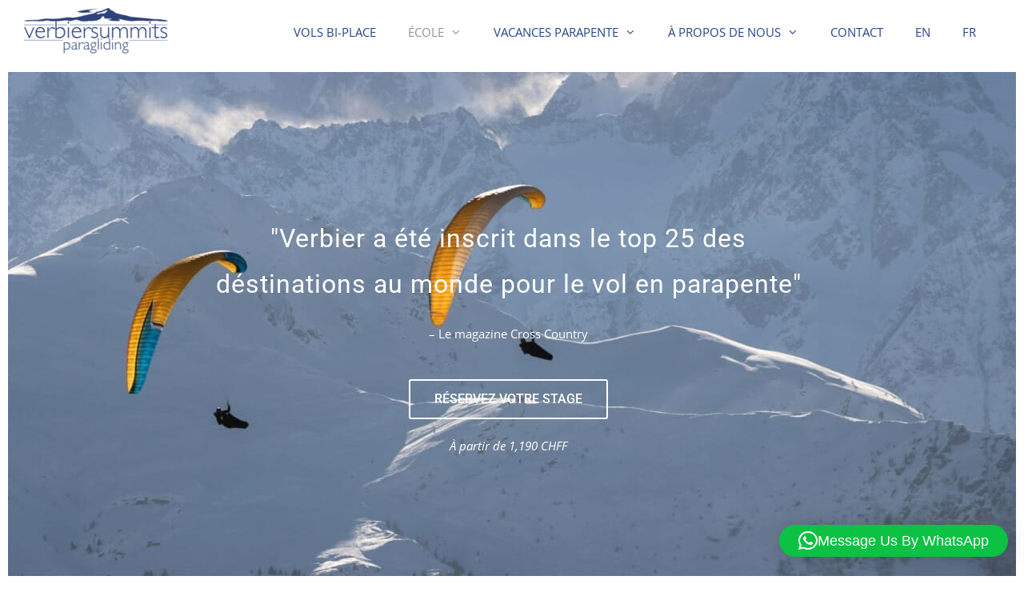

--- FILE ---
content_type: text/html; charset=UTF-8
request_url: https://verbier-summits.com/fr/cours-parapente/stage-de-vol-thermique/
body_size: 37313
content:
<!DOCTYPE html>
<html lang="fr-CH">
<head>
	<meta charset="UTF-8">
	<link rel="dns-prefetch" href="//cdn.hu-manity.co" />
		<!-- Cookie Compliance -->
		<script type="text/javascript">var huOptions = {"appID":"verbier-summitscom-8902bc7","currentLanguage":"fr","blocking":true,"globalCookie":false,"isAdmin":false,"privacyConsent":true,"forms":[],"customProviders":[],"customPatterns":[]};</script>
		<script type="text/javascript" src="https://cdn.hu-manity.co/hu-banner.min.js"></script><meta name='robots' content='index, follow, max-image-preview:large, max-snippet:-1, max-video-preview:-1' />
	<style>img:is([sizes="auto" i], [sizes^="auto," i]) { contain-intrinsic-size: 3000px 1500px }</style>
	<link rel="alternate" href="https://verbier-summits.com/thermal-course/" hreflang="en" />
<link rel="alternate" href="https://verbier-summits.com/fr/cours-parapente/stage-de-vol-thermique/" hreflang="fr" />

<!-- Google Tag Manager for WordPress by gtm4wp.com -->
<script data-cfasync="false" data-pagespeed-no-defer>
	var gtm4wp_datalayer_name = "dataLayer";
	var dataLayer = dataLayer || [];
</script>
<!-- End Google Tag Manager for WordPress by gtm4wp.com --><meta name="viewport" content="width=device-width, initial-scale=1">
	<!-- This site is optimized with the Yoast SEO plugin v26.3 - https://yoast.com/wordpress/plugins/seo/ -->
	<title>Verbier-Summits | Parapente | Cours thermiques</title><link rel="preload" data-rocket-preload as="style" href="https://fonts.googleapis.com/css?family=Open%20Sans%3A300%2C300italic%2Cregular%2Citalic%2C600%2C600italic%2C700%2C700italic%2C800%2C800italic%7CRoboto%3A100%2C100italic%2C300%2C300italic%2Cregular%2Citalic%2C500%2C500italic%2C700%2C700italic%2C900%2C900italic&#038;display=swap" /><link rel="stylesheet" href="https://fonts.googleapis.com/css?family=Open%20Sans%3A300%2C300italic%2Cregular%2Citalic%2C600%2C600italic%2C700%2C700italic%2C800%2C800italic%7CRoboto%3A100%2C100italic%2C300%2C300italic%2Cregular%2Citalic%2C500%2C500italic%2C700%2C700italic%2C900%2C900italic&#038;display=swap" media="print" onload="this.media='all'" /><noscript><link rel="stylesheet" href="https://fonts.googleapis.com/css?family=Open%20Sans%3A300%2C300italic%2Cregular%2Citalic%2C600%2C600italic%2C700%2C700italic%2C800%2C800italic%7CRoboto%3A100%2C100italic%2C300%2C300italic%2Cregular%2Citalic%2C500%2C500italic%2C700%2C700italic%2C900%2C900italic&#038;display=swap" /></noscript>
	<meta name="description" content="Stage de vols thermiques | Techniques dans les courants thermiques afin de progresser et de renforcer leur confiance | Verbier | Suisse" />
	<link rel="canonical" href="https://verbier-summits.com/fr/cours-parapente/stage-de-vol-thermique/" />
	<meta property="og:locale" content="fr_FR" />
	<meta property="og:locale:alternate" content="en_GB" />
	<meta property="og:type" content="article" />
	<meta property="og:title" content="Verbier-Summits | Parapente | Cours thermiques" />
	<meta property="og:description" content="Stage de vols thermiques | Techniques dans les courants thermiques afin de progresser et de renforcer leur confiance | Verbier | Suisse" />
	<meta property="og:url" content="https://verbier-summits.com/fr/cours-parapente/stage-de-vol-thermique/" />
	<meta property="og:site_name" content="Verbier Summits" />
	<meta property="article:publisher" content="http://www.facebook.com/pages/Verbier-Summits/198701913504772" />
	<meta property="article:modified_time" content="2020-02-10T20:32:26+00:00" />
	<script type="application/ld+json" class="yoast-schema-graph">{"@context":"https://schema.org","@graph":[{"@type":"WebPage","@id":"https://verbier-summits.com/fr/cours-parapente/stage-de-vol-thermique/","url":"https://verbier-summits.com/fr/cours-parapente/stage-de-vol-thermique/","name":"Verbier-Summits | Parapente | Cours thermiques","isPartOf":{"@id":"https://verbier-summits.com/fr/parapente-verbier/#website"},"datePublished":"2016-02-25T20:29:37+00:00","dateModified":"2020-02-10T20:32:26+00:00","description":"Stage de vols thermiques | Techniques dans les courants thermiques afin de progresser et de renforcer leur confiance | Verbier | Suisse","breadcrumb":{"@id":"https://verbier-summits.com/fr/cours-parapente/stage-de-vol-thermique/#breadcrumb"},"inLanguage":"fr-CH","potentialAction":[{"@type":"ReadAction","target":["https://verbier-summits.com/fr/cours-parapente/stage-de-vol-thermique/"]}]},{"@type":"BreadcrumbList","@id":"https://verbier-summits.com/fr/cours-parapente/stage-de-vol-thermique/#breadcrumb","itemListElement":[{"@type":"ListItem","position":1,"name":"Home","item":"https://verbier-summits.com/fr/parapente-verbier/"},{"@type":"ListItem","position":2,"name":"Formation","item":"https://verbier-summits.com/fr/cours-parapente/"},{"@type":"ListItem","position":3,"name":"Stage de Perfectionnement en Vol Thermique"}]},{"@type":"WebSite","@id":"https://verbier-summits.com/fr/parapente-verbier/#website","url":"https://verbier-summits.com/fr/parapente-verbier/","name":"Verbier Summits","description":"Paragliding Holidays and Courses in Verbier Switzerland","publisher":{"@id":"https://verbier-summits.com/fr/parapente-verbier/#organization"},"potentialAction":[{"@type":"SearchAction","target":{"@type":"EntryPoint","urlTemplate":"https://verbier-summits.com/fr/parapente-verbier/?s={search_term_string}"},"query-input":{"@type":"PropertyValueSpecification","valueRequired":true,"valueName":"search_term_string"}}],"inLanguage":"fr-CH"},{"@type":"Organization","@id":"https://verbier-summits.com/fr/parapente-verbier/#organization","name":"Verbier-Summits","url":"https://verbier-summits.com/fr/parapente-verbier/","logo":{"@type":"ImageObject","inLanguage":"fr-CH","@id":"https://verbier-summits.com/fr/parapente-verbier/#/schema/logo/image/","url":"https://verbier-summits.com/wp-content/uploads/Verbier-Summits-logo-new-gr.png","contentUrl":"https://verbier-summits.com/wp-content/uploads/Verbier-Summits-logo-new-gr.png","width":200,"height":59,"caption":"Verbier-Summits"},"image":{"@id":"https://verbier-summits.com/fr/parapente-verbier/#/schema/logo/image/"},"sameAs":["http://www.facebook.com/pages/Verbier-Summits/198701913504772","https://x.com/verbiersummits","https://www.instagram.com/verbiersummits/"]}]}</script>
	<!-- / Yoast SEO plugin. -->


<link rel='dns-prefetch' href='//www.googletagmanager.com' />
<link href='https://fonts.gstatic.com' crossorigin rel='preconnect' />
<link href='https://fonts.googleapis.com' crossorigin rel='preconnect' />
<link rel="alternate" type="application/rss+xml" title="Verbier Summits &raquo; Feed" href="https://verbier-summits.com/fr/feed/" />
<link rel="alternate" type="application/rss+xml" title="Verbier Summits &raquo; Comments Feed" href="https://verbier-summits.com/fr/comments/feed/" />

<style id='wp-emoji-styles-inline-css'>

	img.wp-smiley, img.emoji {
		display: inline !important;
		border: none !important;
		box-shadow: none !important;
		height: 1em !important;
		width: 1em !important;
		margin: 0 0.07em !important;
		vertical-align: -0.1em !important;
		background: none !important;
		padding: 0 !important;
	}
</style>
<style id='classic-theme-styles-inline-css'>
/*! This file is auto-generated */
.wp-block-button__link{color:#fff;background-color:#32373c;border-radius:9999px;box-shadow:none;text-decoration:none;padding:calc(.667em + 2px) calc(1.333em + 2px);font-size:1.125em}.wp-block-file__button{background:#32373c;color:#fff;text-decoration:none}
</style>
<style id='global-styles-inline-css'>
:root{--wp--preset--aspect-ratio--square: 1;--wp--preset--aspect-ratio--4-3: 4/3;--wp--preset--aspect-ratio--3-4: 3/4;--wp--preset--aspect-ratio--3-2: 3/2;--wp--preset--aspect-ratio--2-3: 2/3;--wp--preset--aspect-ratio--16-9: 16/9;--wp--preset--aspect-ratio--9-16: 9/16;--wp--preset--color--black: #000000;--wp--preset--color--cyan-bluish-gray: #abb8c3;--wp--preset--color--white: #ffffff;--wp--preset--color--pale-pink: #f78da7;--wp--preset--color--vivid-red: #cf2e2e;--wp--preset--color--luminous-vivid-orange: #ff6900;--wp--preset--color--luminous-vivid-amber: #fcb900;--wp--preset--color--light-green-cyan: #7bdcb5;--wp--preset--color--vivid-green-cyan: #00d084;--wp--preset--color--pale-cyan-blue: #8ed1fc;--wp--preset--color--vivid-cyan-blue: #0693e3;--wp--preset--color--vivid-purple: #9b51e0;--wp--preset--color--contrast: var(--contrast);--wp--preset--color--contrast-2: var(--contrast-2);--wp--preset--color--contrast-3: var(--contrast-3);--wp--preset--color--base: var(--base);--wp--preset--color--base-2: var(--base-2);--wp--preset--color--base-3: var(--base-3);--wp--preset--color--accent: var(--accent);--wp--preset--gradient--vivid-cyan-blue-to-vivid-purple: linear-gradient(135deg,rgba(6,147,227,1) 0%,rgb(155,81,224) 100%);--wp--preset--gradient--light-green-cyan-to-vivid-green-cyan: linear-gradient(135deg,rgb(122,220,180) 0%,rgb(0,208,130) 100%);--wp--preset--gradient--luminous-vivid-amber-to-luminous-vivid-orange: linear-gradient(135deg,rgba(252,185,0,1) 0%,rgba(255,105,0,1) 100%);--wp--preset--gradient--luminous-vivid-orange-to-vivid-red: linear-gradient(135deg,rgba(255,105,0,1) 0%,rgb(207,46,46) 100%);--wp--preset--gradient--very-light-gray-to-cyan-bluish-gray: linear-gradient(135deg,rgb(238,238,238) 0%,rgb(169,184,195) 100%);--wp--preset--gradient--cool-to-warm-spectrum: linear-gradient(135deg,rgb(74,234,220) 0%,rgb(151,120,209) 20%,rgb(207,42,186) 40%,rgb(238,44,130) 60%,rgb(251,105,98) 80%,rgb(254,248,76) 100%);--wp--preset--gradient--blush-light-purple: linear-gradient(135deg,rgb(255,206,236) 0%,rgb(152,150,240) 100%);--wp--preset--gradient--blush-bordeaux: linear-gradient(135deg,rgb(254,205,165) 0%,rgb(254,45,45) 50%,rgb(107,0,62) 100%);--wp--preset--gradient--luminous-dusk: linear-gradient(135deg,rgb(255,203,112) 0%,rgb(199,81,192) 50%,rgb(65,88,208) 100%);--wp--preset--gradient--pale-ocean: linear-gradient(135deg,rgb(255,245,203) 0%,rgb(182,227,212) 50%,rgb(51,167,181) 100%);--wp--preset--gradient--electric-grass: linear-gradient(135deg,rgb(202,248,128) 0%,rgb(113,206,126) 100%);--wp--preset--gradient--midnight: linear-gradient(135deg,rgb(2,3,129) 0%,rgb(40,116,252) 100%);--wp--preset--font-size--small: 13px;--wp--preset--font-size--medium: 20px;--wp--preset--font-size--large: 36px;--wp--preset--font-size--x-large: 42px;--wp--preset--spacing--20: 0.44rem;--wp--preset--spacing--30: 0.67rem;--wp--preset--spacing--40: 1rem;--wp--preset--spacing--50: 1.5rem;--wp--preset--spacing--60: 2.25rem;--wp--preset--spacing--70: 3.38rem;--wp--preset--spacing--80: 5.06rem;--wp--preset--shadow--natural: 6px 6px 9px rgba(0, 0, 0, 0.2);--wp--preset--shadow--deep: 12px 12px 50px rgba(0, 0, 0, 0.4);--wp--preset--shadow--sharp: 6px 6px 0px rgba(0, 0, 0, 0.2);--wp--preset--shadow--outlined: 6px 6px 0px -3px rgba(255, 255, 255, 1), 6px 6px rgba(0, 0, 0, 1);--wp--preset--shadow--crisp: 6px 6px 0px rgba(0, 0, 0, 1);}:where(.is-layout-flex){gap: 0.5em;}:where(.is-layout-grid){gap: 0.5em;}body .is-layout-flex{display: flex;}.is-layout-flex{flex-wrap: wrap;align-items: center;}.is-layout-flex > :is(*, div){margin: 0;}body .is-layout-grid{display: grid;}.is-layout-grid > :is(*, div){margin: 0;}:where(.wp-block-columns.is-layout-flex){gap: 2em;}:where(.wp-block-columns.is-layout-grid){gap: 2em;}:where(.wp-block-post-template.is-layout-flex){gap: 1.25em;}:where(.wp-block-post-template.is-layout-grid){gap: 1.25em;}.has-black-color{color: var(--wp--preset--color--black) !important;}.has-cyan-bluish-gray-color{color: var(--wp--preset--color--cyan-bluish-gray) !important;}.has-white-color{color: var(--wp--preset--color--white) !important;}.has-pale-pink-color{color: var(--wp--preset--color--pale-pink) !important;}.has-vivid-red-color{color: var(--wp--preset--color--vivid-red) !important;}.has-luminous-vivid-orange-color{color: var(--wp--preset--color--luminous-vivid-orange) !important;}.has-luminous-vivid-amber-color{color: var(--wp--preset--color--luminous-vivid-amber) !important;}.has-light-green-cyan-color{color: var(--wp--preset--color--light-green-cyan) !important;}.has-vivid-green-cyan-color{color: var(--wp--preset--color--vivid-green-cyan) !important;}.has-pale-cyan-blue-color{color: var(--wp--preset--color--pale-cyan-blue) !important;}.has-vivid-cyan-blue-color{color: var(--wp--preset--color--vivid-cyan-blue) !important;}.has-vivid-purple-color{color: var(--wp--preset--color--vivid-purple) !important;}.has-black-background-color{background-color: var(--wp--preset--color--black) !important;}.has-cyan-bluish-gray-background-color{background-color: var(--wp--preset--color--cyan-bluish-gray) !important;}.has-white-background-color{background-color: var(--wp--preset--color--white) !important;}.has-pale-pink-background-color{background-color: var(--wp--preset--color--pale-pink) !important;}.has-vivid-red-background-color{background-color: var(--wp--preset--color--vivid-red) !important;}.has-luminous-vivid-orange-background-color{background-color: var(--wp--preset--color--luminous-vivid-orange) !important;}.has-luminous-vivid-amber-background-color{background-color: var(--wp--preset--color--luminous-vivid-amber) !important;}.has-light-green-cyan-background-color{background-color: var(--wp--preset--color--light-green-cyan) !important;}.has-vivid-green-cyan-background-color{background-color: var(--wp--preset--color--vivid-green-cyan) !important;}.has-pale-cyan-blue-background-color{background-color: var(--wp--preset--color--pale-cyan-blue) !important;}.has-vivid-cyan-blue-background-color{background-color: var(--wp--preset--color--vivid-cyan-blue) !important;}.has-vivid-purple-background-color{background-color: var(--wp--preset--color--vivid-purple) !important;}.has-black-border-color{border-color: var(--wp--preset--color--black) !important;}.has-cyan-bluish-gray-border-color{border-color: var(--wp--preset--color--cyan-bluish-gray) !important;}.has-white-border-color{border-color: var(--wp--preset--color--white) !important;}.has-pale-pink-border-color{border-color: var(--wp--preset--color--pale-pink) !important;}.has-vivid-red-border-color{border-color: var(--wp--preset--color--vivid-red) !important;}.has-luminous-vivid-orange-border-color{border-color: var(--wp--preset--color--luminous-vivid-orange) !important;}.has-luminous-vivid-amber-border-color{border-color: var(--wp--preset--color--luminous-vivid-amber) !important;}.has-light-green-cyan-border-color{border-color: var(--wp--preset--color--light-green-cyan) !important;}.has-vivid-green-cyan-border-color{border-color: var(--wp--preset--color--vivid-green-cyan) !important;}.has-pale-cyan-blue-border-color{border-color: var(--wp--preset--color--pale-cyan-blue) !important;}.has-vivid-cyan-blue-border-color{border-color: var(--wp--preset--color--vivid-cyan-blue) !important;}.has-vivid-purple-border-color{border-color: var(--wp--preset--color--vivid-purple) !important;}.has-vivid-cyan-blue-to-vivid-purple-gradient-background{background: var(--wp--preset--gradient--vivid-cyan-blue-to-vivid-purple) !important;}.has-light-green-cyan-to-vivid-green-cyan-gradient-background{background: var(--wp--preset--gradient--light-green-cyan-to-vivid-green-cyan) !important;}.has-luminous-vivid-amber-to-luminous-vivid-orange-gradient-background{background: var(--wp--preset--gradient--luminous-vivid-amber-to-luminous-vivid-orange) !important;}.has-luminous-vivid-orange-to-vivid-red-gradient-background{background: var(--wp--preset--gradient--luminous-vivid-orange-to-vivid-red) !important;}.has-very-light-gray-to-cyan-bluish-gray-gradient-background{background: var(--wp--preset--gradient--very-light-gray-to-cyan-bluish-gray) !important;}.has-cool-to-warm-spectrum-gradient-background{background: var(--wp--preset--gradient--cool-to-warm-spectrum) !important;}.has-blush-light-purple-gradient-background{background: var(--wp--preset--gradient--blush-light-purple) !important;}.has-blush-bordeaux-gradient-background{background: var(--wp--preset--gradient--blush-bordeaux) !important;}.has-luminous-dusk-gradient-background{background: var(--wp--preset--gradient--luminous-dusk) !important;}.has-pale-ocean-gradient-background{background: var(--wp--preset--gradient--pale-ocean) !important;}.has-electric-grass-gradient-background{background: var(--wp--preset--gradient--electric-grass) !important;}.has-midnight-gradient-background{background: var(--wp--preset--gradient--midnight) !important;}.has-small-font-size{font-size: var(--wp--preset--font-size--small) !important;}.has-medium-font-size{font-size: var(--wp--preset--font-size--medium) !important;}.has-large-font-size{font-size: var(--wp--preset--font-size--large) !important;}.has-x-large-font-size{font-size: var(--wp--preset--font-size--x-large) !important;}
:where(.wp-block-post-template.is-layout-flex){gap: 1.25em;}:where(.wp-block-post-template.is-layout-grid){gap: 1.25em;}
:where(.wp-block-columns.is-layout-flex){gap: 2em;}:where(.wp-block-columns.is-layout-grid){gap: 2em;}
:root :where(.wp-block-pullquote){font-size: 1.5em;line-height: 1.6;}
</style>
<link rel='stylesheet' id='wc-gallery-style-css' href='https://verbier-summits.com/wp-content/plugins/wc-gallery/includes/css/style.css?ver=1.67' media='all' />
<link rel='stylesheet' id='wc-gallery-popup-style-css' href='https://verbier-summits.com/wp-content/plugins/wc-gallery/includes/css/magnific-popup.css?ver=1.1.0' media='all' />
<link rel='stylesheet' id='wc-gallery-flexslider-style-css' href='https://verbier-summits.com/wp-content/plugins/wc-gallery/includes/vendors/flexslider/flexslider.css?ver=2.6.1' media='all' />
<link rel='stylesheet' id='wc-gallery-owlcarousel-style-css' href='https://verbier-summits.com/wp-content/plugins/wc-gallery/includes/vendors/owlcarousel/assets/owl.carousel.css?ver=2.1.4' media='all' />
<link rel='stylesheet' id='wc-gallery-owlcarousel-theme-style-css' href='https://verbier-summits.com/wp-content/plugins/wc-gallery/includes/vendors/owlcarousel/assets/owl.theme.default.css?ver=2.1.4' media='all' />
<link rel='stylesheet' id='wp-components-css' href='https://verbier-summits.com/wp-includes/css/dist/components/style.min.css?ver=6.8.3' media='all' />
<link rel='stylesheet' id='godaddy-styles-css' href='https://verbier-summits.com/wp-content/mu-plugins/vendor/wpex/godaddy-launch/includes/Dependencies/GoDaddy/Styles/build/latest.css?ver=2.0.2' media='all' />
<link rel='stylesheet' id='generate-style-grid-css' href='https://verbier-summits.com/wp-content/themes/generatepress/assets/css/unsemantic-grid.min.css?ver=3.6.0' media='all' />
<link rel='stylesheet' id='generate-style-css' href='https://verbier-summits.com/wp-content/themes/generatepress/assets/css/style.min.css?ver=3.6.0' media='all' />
<style id='generate-style-inline-css'>
body{background-color:#ffffff;color:#3a3a3a;}a{color:#b5b5b5;}a:visited{color:#b5b5b5;}a:hover, a:focus, a:active{color:#ab0075;}body .grid-container{max-width:1500px;}.wp-block-group__inner-container{max-width:1500px;margin-left:auto;margin-right:auto;}.site-header .header-image{width:180px;}:root{--contrast:#222222;--contrast-2:#575760;--contrast-3:#b2b2be;--base:#f0f0f0;--base-2:#f7f8f9;--base-3:#ffffff;--accent:#1e73be;}:root .has-contrast-color{color:var(--contrast);}:root .has-contrast-background-color{background-color:var(--contrast);}:root .has-contrast-2-color{color:var(--contrast-2);}:root .has-contrast-2-background-color{background-color:var(--contrast-2);}:root .has-contrast-3-color{color:var(--contrast-3);}:root .has-contrast-3-background-color{background-color:var(--contrast-3);}:root .has-base-color{color:var(--base);}:root .has-base-background-color{background-color:var(--base);}:root .has-base-2-color{color:var(--base-2);}:root .has-base-2-background-color{background-color:var(--base-2);}:root .has-base-3-color{color:var(--base-3);}:root .has-base-3-background-color{background-color:var(--base-3);}:root .has-accent-color{color:var(--accent);}:root .has-accent-background-color{background-color:var(--accent);}body, button, input, select, textarea{font-family:"Open Sans", sans-serif;font-weight:400;font-size:15px;}body{line-height:1.8;}.entry-content > [class*="wp-block-"]:not(:last-child):not(.wp-block-heading){margin-bottom:1.5em;}.main-title{font-size:45px;}.main-navigation .main-nav ul ul li a{font-size:14px;}.sidebar .widget, .footer-widgets .widget{font-size:17px;}h1{font-family:"Roboto", sans-serif;font-weight:300;font-size:52px;}h2{font-family:"Roboto", sans-serif;font-weight:300;font-size:30px;}h3{font-family:"Roboto", sans-serif;font-weight:400;font-size:22px;}h4{font-family:"Roboto", sans-serif;font-weight:400;font-size:18px;}h5{font-size:inherit;}@media (max-width:768px){.main-title{font-size:20px;}h1{font-size:30px;}h2{font-size:25px;}}.top-bar{background-color:#636363;color:#ffffff;}.top-bar a{color:#ffffff;}.top-bar a:hover{color:#303030;}.site-header{background-color:#ffffff;color:#3a3a3a;}.site-header a{color:#3a3a3a;}.main-title a,.main-title a:hover{color:#3a3a3a;}.site-description{color:#757575;}.mobile-menu-control-wrapper .menu-toggle,.mobile-menu-control-wrapper .menu-toggle:hover,.mobile-menu-control-wrapper .menu-toggle:focus,.has-inline-mobile-toggle #site-navigation.toggled{background-color:rgba(0, 0, 0, 0.02);}.main-navigation,.main-navigation ul ul{background-color:#ffffff;}.main-navigation .main-nav ul li a, .main-navigation .menu-toggle, .main-navigation .menu-bar-items{color:#274684;}.main-navigation .main-nav ul li:not([class*="current-menu-"]):hover > a, .main-navigation .main-nav ul li:not([class*="current-menu-"]):focus > a, .main-navigation .main-nav ul li.sfHover:not([class*="current-menu-"]) > a, .main-navigation .menu-bar-item:hover > a, .main-navigation .menu-bar-item.sfHover > a{color:#6181b0;background-color:rgba(255,255,255,0.58);}button.menu-toggle:hover,button.menu-toggle:focus,.main-navigation .mobile-bar-items a,.main-navigation .mobile-bar-items a:hover,.main-navigation .mobile-bar-items a:focus{color:#274684;}.main-navigation .main-nav ul li[class*="current-menu-"] > a{color:#8f919e;background-color:#ffffff;}.navigation-search input[type="search"],.navigation-search input[type="search"]:active, .navigation-search input[type="search"]:focus, .main-navigation .main-nav ul li.search-item.active > a, .main-navigation .menu-bar-items .search-item.active > a{color:#6181b0;background-color:rgba(255,255,255,0.58);}.main-navigation ul ul{background-color:#f6f9fc;}.main-navigation .main-nav ul ul li a{color:#274684;}.main-navigation .main-nav ul ul li:not([class*="current-menu-"]):hover > a,.main-navigation .main-nav ul ul li:not([class*="current-menu-"]):focus > a, .main-navigation .main-nav ul ul li.sfHover:not([class*="current-menu-"]) > a{color:#8f919e;background-color:#f6f9fc;}.main-navigation .main-nav ul ul li[class*="current-menu-"] > a{color:#8f919e;background-color:#f6f9fc;}.separate-containers .inside-article, .separate-containers .comments-area, .separate-containers .page-header, .one-container .container, .separate-containers .paging-navigation, .inside-page-header{background-color:#ffffff;}.inside-article a,.paging-navigation a,.comments-area a,.page-header a{color:#274684;}.inside-article a:hover,.paging-navigation a:hover,.comments-area a:hover,.page-header a:hover{color:#203870;}.entry-meta{color:#595959;}.entry-meta a{color:#595959;}.entry-meta a:hover{color:#1e73be;}.sidebar .widget{background-color:#ffffff;}.sidebar .widget .widget-title{color:#000000;}.footer-widgets{background-color:#ffffff;}.footer-widgets .widget-title{color:#000000;}.site-info{color:#ffffff;background-color:#222222;}.site-info a{color:#ffffff;}.site-info a:hover{color:#606060;}.footer-bar .widget_nav_menu .current-menu-item a{color:#606060;}input[type="text"],input[type="email"],input[type="url"],input[type="password"],input[type="search"],input[type="tel"],input[type="number"],textarea,select{color:#666666;background-color:#fafafa;border-color:#cccccc;}input[type="text"]:focus,input[type="email"]:focus,input[type="url"]:focus,input[type="password"]:focus,input[type="search"]:focus,input[type="tel"]:focus,input[type="number"]:focus,textarea:focus,select:focus{color:#666666;background-color:#ffffff;border-color:#bfbfbf;}button,html input[type="button"],input[type="reset"],input[type="submit"],a.button,a.wp-block-button__link:not(.has-background){color:#ffffff;background-color:#666666;}button:hover,html input[type="button"]:hover,input[type="reset"]:hover,input[type="submit"]:hover,a.button:hover,button:focus,html input[type="button"]:focus,input[type="reset"]:focus,input[type="submit"]:focus,a.button:focus,a.wp-block-button__link:not(.has-background):active,a.wp-block-button__link:not(.has-background):focus,a.wp-block-button__link:not(.has-background):hover{color:#ffffff;background-color:#3f3f3f;}a.generate-back-to-top{background-color:rgba( 0,0,0,0.4 );color:#ffffff;}a.generate-back-to-top:hover,a.generate-back-to-top:focus{background-color:rgba( 0,0,0,0.6 );color:#ffffff;}:root{--gp-search-modal-bg-color:var(--base-3);--gp-search-modal-text-color:var(--contrast);--gp-search-modal-overlay-bg-color:rgba(0,0,0,0.2);}@media (max-width: 768px){.main-navigation .menu-bar-item:hover > a, .main-navigation .menu-bar-item.sfHover > a{background:none;color:#274684;}}.inside-top-bar{padding:10px;}.inside-header{padding:10px 40px 10px 30px;}.separate-containers .inside-article, .separate-containers .comments-area, .separate-containers .page-header, .separate-containers .paging-navigation, .one-container .site-content, .inside-page-header{padding:20px 40px 20px 40px;}.site-main .wp-block-group__inner-container{padding:20px 40px 20px 40px;}.entry-content .alignwide, body:not(.no-sidebar) .entry-content .alignfull{margin-left:-40px;width:calc(100% + 80px);max-width:calc(100% + 80px);}.separate-containers .widget, .separate-containers .site-main > *, .separate-containers .page-header, .widget-area .main-navigation{margin-bottom:16px;}.separate-containers .site-main{margin:16px;}.both-right.separate-containers .inside-left-sidebar{margin-right:8px;}.both-right.separate-containers .inside-right-sidebar{margin-left:8px;}.both-left.separate-containers .inside-left-sidebar{margin-right:8px;}.both-left.separate-containers .inside-right-sidebar{margin-left:8px;}.separate-containers .page-header-image, .separate-containers .page-header-contained, .separate-containers .page-header-image-single, .separate-containers .page-header-content-single{margin-top:16px;}.separate-containers .inside-right-sidebar, .separate-containers .inside-left-sidebar{margin-top:16px;margin-bottom:16px;}.rtl .menu-item-has-children .dropdown-menu-toggle{padding-left:20px;}.rtl .main-navigation .main-nav ul li.menu-item-has-children > a{padding-right:20px;}.site-info{padding:20px;}@media (max-width:768px){.separate-containers .inside-article, .separate-containers .comments-area, .separate-containers .page-header, .separate-containers .paging-navigation, .one-container .site-content, .inside-page-header{padding:30px;}.site-main .wp-block-group__inner-container{padding:30px;}.site-info{padding-right:10px;padding-left:10px;}.entry-content .alignwide, body:not(.no-sidebar) .entry-content .alignfull{margin-left:-30px;width:calc(100% + 60px);max-width:calc(100% + 60px);}}.one-container .sidebar .widget{padding:0px;}@media (max-width: 768px){.main-navigation .menu-toggle,.main-navigation .mobile-bar-items,.sidebar-nav-mobile:not(#sticky-placeholder){display:block;}.main-navigation ul,.gen-sidebar-nav{display:none;}[class*="nav-float-"] .site-header .inside-header > *{float:none;clear:both;}}
body{background-size:100% auto;}.separate-containers .inside-article,.separate-containers .comments-area,.separate-containers .page-header,.one-container .container,.separate-containers .paging-navigation,.separate-containers .inside-page-header{background-repeat:no-repeat;background-size:100% auto;}
.dynamic-author-image-rounded{border-radius:100%;}.dynamic-featured-image, .dynamic-author-image{vertical-align:middle;}.one-container.blog .dynamic-content-template:not(:last-child), .one-container.archive .dynamic-content-template:not(:last-child){padding-bottom:0px;}.dynamic-entry-excerpt > p:last-child{margin-bottom:0px;}
.main-navigation .main-nav ul li a,.menu-toggle,.main-navigation .mobile-bar-items a{transition: line-height 300ms ease}.main-navigation.toggled .main-nav > ul{background-color: #ffffff}
.navigation-branding .main-title{font-weight:bold;text-transform:none;font-size:45px;}@media (max-width: 768px){.navigation-branding .main-title{font-size:20px;}}
.post-image:not(:first-child), .page-content:not(:first-child), .entry-content:not(:first-child), .entry-summary:not(:first-child), footer.entry-meta{margin-top:1em;}.post-image-above-header .inside-article div.featured-image, .post-image-above-header .inside-article div.post-image{margin-bottom:1em;}
</style>
<link rel='stylesheet' id='generate-mobile-style-css' href='https://verbier-summits.com/wp-content/themes/generatepress/assets/css/mobile.min.css?ver=3.6.0' media='all' />
<link rel='stylesheet' id='generate-font-icons-css' href='https://verbier-summits.com/wp-content/themes/generatepress/assets/css/components/font-icons.min.css?ver=3.6.0' media='all' />
<link rel='stylesheet' id='font-awesome-css' href='https://verbier-summits.com/wp-content/plugins/elementor/assets/lib/font-awesome/css/font-awesome.min.css?ver=4.7.0' media='all' />
<link rel='stylesheet' id='elementor-frontend-css' href='https://verbier-summits.com/wp-content/plugins/elementor/assets/css/frontend.min.css?ver=3.32.5' media='all' />
<style id='elementor-frontend-inline-css'>
.elementor-kit-7822{--e-global-color-primary:#6EC1E4;--e-global-color-secondary:#54595F;--e-global-color-text:#7A7A7A;--e-global-color-accent:#61CE70;--e-global-color-58a83b68:#4054B2;--e-global-color-2304b19c:#23A455;--e-global-color-1888e15c:#000;--e-global-color-c1c905c:#FFF;--e-global-color-7fd835e:RGBA(2, 1, 1, 0.27);--e-global-typography-primary-font-family:"Roboto";--e-global-typography-primary-font-weight:400;--e-global-typography-secondary-font-family:"Roboto";--e-global-typography-secondary-font-weight:400;--e-global-typography-text-font-family:"Open Sans";--e-global-typography-text-font-weight:400;--e-global-typography-accent-font-family:"Roboto";--e-global-typography-accent-font-weight:500;}.elementor-kit-7822 e-page-transition{background-color:#FFBC7D;}.elementor-section.elementor-section-boxed > .elementor-container{max-width:2000px;}.e-con{--container-max-width:2000px;}.elementor-widget:not(:last-child){margin-block-end:20px;}.elementor-element{--widgets-spacing:20px 20px;--widgets-spacing-row:20px;--widgets-spacing-column:20px;}{}h1.entry-title{display:var(--page-title-display);}@media(max-width:1024px){.elementor-section.elementor-section-boxed > .elementor-container{max-width:1024px;}.e-con{--container-max-width:1024px;}}@media(max-width:767px){.elementor-section.elementor-section-boxed > .elementor-container{max-width:767px;}.e-con{--container-max-width:767px;}}
:root{--page-title-display:none;}@media(min-width:768px){.elementor-5998 .elementor-element.elementor-element-b03f674{width:100%;}}
</style>
<link rel='stylesheet' id='lgc-unsemantic-grid-responsive-tablet-css' href='https://verbier-summits.com/wp-content/plugins/lightweight-grid-columns/css/unsemantic-grid-responsive-tablet.css?ver=1.0' media='all' />
<link rel='stylesheet' id='generate-sticky-css' href='https://verbier-summits.com/wp-content/plugins/gp-premium/menu-plus/functions/css/sticky.min.css?ver=2.5.3' media='all' />
<link rel='stylesheet' id='generate-navigation-branding-css' href='https://verbier-summits.com/wp-content/plugins/gp-premium/menu-plus/functions/css/navigation-branding.min.css?ver=2.5.3' media='all' />
<style id='generate-navigation-branding-inline-css'>
@media (max-width: 768px){.site-header, #site-navigation, #sticky-navigation{display:none !important;opacity:0.0;}#mobile-header{display:block !important;width:100% !important;}#mobile-header .main-nav > ul{display:none;}#mobile-header.toggled .main-nav > ul, #mobile-header .menu-toggle, #mobile-header .mobile-bar-items{display:block;}#mobile-header .main-nav{-ms-flex:0 0 100%;flex:0 0 100%;-webkit-box-ordinal-group:5;-ms-flex-order:4;order:4;}}.main-navigation .sticky-navigation-logo, .main-navigation.navigation-stick .site-logo:not(.mobile-header-logo){display:none;}.main-navigation.navigation-stick .sticky-navigation-logo{display:block;}.navigation-branding img, .site-logo.mobile-header-logo img{height:60px;width:auto;}.navigation-branding .main-title{line-height:60px;}@media (max-width: 1510px){#site-navigation .navigation-branding, #sticky-navigation .navigation-branding{margin-left:10px;}}@media (max-width: 768px){.main-navigation:not(.slideout-navigation) .main-nav{-ms-flex:0 0 100%;flex:0 0 100%;}.main-navigation:not(.slideout-navigation) .inside-navigation{-ms-flex-wrap:wrap;flex-wrap:wrap;display:-webkit-box;display:-ms-flexbox;display:flex;}.nav-aligned-center .navigation-branding, .nav-aligned-left .navigation-branding{margin-right:auto;}.nav-aligned-center  .main-navigation.has-branding:not(.slideout-navigation) .inside-navigation .main-nav,.nav-aligned-center  .main-navigation.has-sticky-branding.navigation-stick .inside-navigation .main-nav,.nav-aligned-left  .main-navigation.has-branding:not(.slideout-navigation) .inside-navigation .main-nav,.nav-aligned-left  .main-navigation.has-sticky-branding.navigation-stick .inside-navigation .main-nav{margin-right:0px;}}
</style>
<link rel='stylesheet' id='elementor-gf-local-roboto-css' href='https://verbier-summits.com/wp-content/uploads/elementor/google-fonts/css/roboto.css?ver=1742257251' media='all' />
<link rel='stylesheet' id='elementor-gf-local-opensans-css' href='https://verbier-summits.com/wp-content/uploads/elementor/google-fonts/css/opensans.css?ver=1742257258' media='all' />
<!--n2css--><!--n2js--><script src="https://verbier-summits.com/wp-includes/js/jquery/jquery.min.js?ver=3.7.1" id="jquery-core-js"></script>
<script src="https://verbier-summits.com/wp-includes/js/jquery/jquery-migrate.min.js?ver=3.4.1" id="jquery-migrate-js"></script>
<script src="https://verbier-summits.com/wp-content/plugins/wp-retina-2x-pro/app/picturefill.min.js?ver=1661985547" id="wr2x-picturefill-js-js"></script>
<link rel="https://api.w.org/" href="https://verbier-summits.com/wp-json/" /><link rel="alternate" title="JSON" type="application/json" href="https://verbier-summits.com/wp-json/wp/v2/pages/5998" /><link rel="EditURI" type="application/rsd+xml" title="RSD" href="https://verbier-summits.com/xmlrpc.php?rsd" />
<meta name="generator" content="WordPress 6.8.3" />
<link rel='shortlink' href='https://verbier-summits.com/?p=5998' />
<link rel="alternate" title="oEmbed (JSON)" type="application/json+oembed" href="https://verbier-summits.com/wp-json/oembed/1.0/embed?url=https%3A%2F%2Fverbier-summits.com%2Ffr%2Fcours-parapente%2Fstage-de-vol-thermique%2F" />
<link rel="alternate" title="oEmbed (XML)" type="text/xml+oembed" href="https://verbier-summits.com/wp-json/oembed/1.0/embed?url=https%3A%2F%2Fverbier-summits.com%2Ffr%2Fcours-parapente%2Fstage-de-vol-thermique%2F&#038;format=xml" />
<meta name="generator" content="Site Kit by Google 1.165.0" />		<!--[if lt IE 9]>
			<link rel="stylesheet" href="https://verbier-summits.com/wp-content/plugins/lightweight-grid-columns/css/ie.min.css" />
		<![endif]-->
	<style>

.elementor-column-wrap.elementor-element-populated {
	padding-left: 0px !important;
	padding-right: 0px !important;
}
	
	html, body {
    overflow-x: hidden !important;
}
	
@media (max-width: 981px) { 
	.page-id-4824 .elementor-widget-container {
	padding-left: 10px !important;
	padding-right: 10px !important;
}
	
.elementor-text-editor {
	padding-left: 10px !important;
	padding-right: 20px !important;
}	
	
.elementor-icon-box-icon {
	padding-left: 10px;
}	
	
.elementor-icon-box-title {
	padding-left: 10px !important;
}
	}

</style>

<!-- Google Tag Manager for WordPress by gtm4wp.com -->
<!-- GTM Container placement set to off -->
<script data-cfasync="false" data-pagespeed-no-defer>
	var dataLayer_content = {"browserName":"Chrome","browserVersion":"139.0.0.0","browserEngineName":"Blink","browserEngineVersion":"","osName":"OS X","osVersion":"","deviceType":"desktop","deviceManufacturer":"Apple","deviceModel":"Macintosh"};
	dataLayer.push( dataLayer_content );
</script>
<script data-cfasync="false" data-pagespeed-no-defer>
	console.warn && console.warn("[GTM4WP] Google Tag Manager container code placement set to OFF !!!");
	console.warn && console.warn("[GTM4WP] Data layer codes are active but GTM container must be loaded using custom coding !!!");
</script>
<!-- End Google Tag Manager for WordPress by gtm4wp.com --><meta name="generator" content="Elementor 3.32.5; features: e_font_icon_svg, additional_custom_breakpoints; settings: css_print_method-internal, google_font-enabled, font_display-auto">
<!-- Google Tag Manager -->
<script>(function(w,d,s,l,i){w[l]=w[l]||[];w[l].push({'gtm.start':
new Date().getTime(),event:'gtm.js'});var f=d.getElementsByTagName(s)[0],
j=d.createElement(s),dl=l!='dataLayer'?'&l='+l:'';j.async=true;j.src=
'https://www.googletagmanager.com/gtm.js?id='+i+dl;f.parentNode.insertBefore(j,f);
})(window,document,'script','dataLayer','GTM-W9HW6P3');</script>
<!-- End Google Tag Manager -->
			<style>
				.e-con.e-parent:nth-of-type(n+4):not(.e-lazyloaded):not(.e-no-lazyload),
				.e-con.e-parent:nth-of-type(n+4):not(.e-lazyloaded):not(.e-no-lazyload) * {
					background-image: none !important;
				}
				@media screen and (max-height: 1024px) {
					.e-con.e-parent:nth-of-type(n+3):not(.e-lazyloaded):not(.e-no-lazyload),
					.e-con.e-parent:nth-of-type(n+3):not(.e-lazyloaded):not(.e-no-lazyload) * {
						background-image: none !important;
					}
				}
				@media screen and (max-height: 640px) {
					.e-con.e-parent:nth-of-type(n+2):not(.e-lazyloaded):not(.e-no-lazyload),
					.e-con.e-parent:nth-of-type(n+2):not(.e-lazyloaded):not(.e-no-lazyload) * {
						background-image: none !important;
					}
				}
			</style>
			<link rel="icon" href="https://verbier-summits.com/wp-content/uploads/cropped-Verbier-Summits-icon-1-1-48x48.png" sizes="32x32" />
<link rel="icon" href="https://verbier-summits.com/wp-content/uploads/cropped-Verbier-Summits-icon-1-1-250x250.png" sizes="192x192" />
<link rel="apple-touch-icon" href="https://verbier-summits.com/wp-content/uploads/cropped-Verbier-Summits-icon-1-1-180x180.png" />
<meta name="msapplication-TileImage" content="https://verbier-summits.com/wp-content/uploads/cropped-Verbier-Summits-icon-1-1-300x300.png" />
		<style id="wp-custom-css">
			@media (min-width: 981px) { 
.top-bar.top-bar-align-right {
	display: none !important;
}
	

	
}

.top-bar a, .top-bar a:visited {
	color: #2E427A !important;
}	

.top-bar {
	background-color: #fff;
}

.page-id-4824 #qlwapp {
	display: inherit !important;
}

.page-id-334 #qlwapp {
	display: inherit !important;
}

.page-id-5310 #qlwapp {
	display: inherit !important;
}

.page-id-889 #qlwapp {
	display: inherit !important;
}


#qlwapp {
	display: none !important;
}		</style>
		</head>

<body class="wp-singular page-template page-template-elementor_header_footer page page-id-5998 page-child parent-pageid-885 wp-custom-logo wp-embed-responsive wp-theme-generatepress cookies-not-set post-image-aligned-center sticky-menu-fade sticky-enabled both-sticky-menu mobile-header mobile-header-logo mobile-header-sticky no-sidebar nav-float-right separate-containers fluid-header active-footer-widgets-3 header-aligned-left dropdown-hover elementor-default elementor-template-full-width elementor-kit-7822 elementor-page elementor-page-5998 full-width-content" itemtype="https://schema.org/WebPage" itemscope>
	<!-- Google Tag Manager (noscript) -->
<noscript><iframe src="https://www.googletagmanager.com/ns.html?id=GTM-W9HW6P3"
height="0" width="0" style="display:none;visibility:hidden"></iframe></noscript>
<!-- End Google Tag Manager (noscript) -->
<a class="screen-reader-text skip-link" href="#content" title="Skip to content">Skip to content</a>		<header class="site-header" id="masthead" aria-label="Site"  itemtype="https://schema.org/WPHeader" itemscope>
			<div class="inside-header grid-container grid-parent">
				<div class="site-logo">
					<a href="https://verbier-summits.com/fr/parapente-verbier/" rel="home">
						<img  class="header-image is-logo-image" alt="Verbier Summits" src="https://verbier-summits.com/wp-content/uploads/cropped-Verbier-Summits-logo-retina-blue.png" />
					</a>
				</div>		<nav class="has-sticky-branding main-navigation sub-menu-right" id="site-navigation" aria-label="Primary"  itemtype="https://schema.org/SiteNavigationElement" itemscope>
			<div class="inside-navigation grid-container grid-parent">
				<div class="navigation-branding"><div class="sticky-navigation-logo">
					<a href="https://verbier-summits.com/" title="Verbier Summits" rel="home">
						<img class="is-logo-image" alt="Verbier Summits" width="180" height="57" srcset="https://verbier-summits.com/wp-content/uploads/Verbier-Summits-logo-retina-blue.png, https://verbier-summits.com/wp-content/uploads/Verbier-Summits-logo-retina-blue@2x.png 2x" />
					</a>
				</div></div>				<button class="menu-toggle" aria-controls="primary-menu" aria-expanded="false">
					<span class="mobile-menu">Menu</span>				</button>
				<div id="primary-menu" class="main-nav"><ul id="menu-header-menu-fr" class=" menu sf-menu"><li id="menu-item-4109" class="menu-item menu-item-type-post_type menu-item-object-page menu-item-4109"><a href="https://verbier-summits.com/fr/parapente-bi-place-verbier/">VOLS BI-PLACE</a></li>
<li id="menu-item-6122" class="menu-item menu-item-type-custom menu-item-object-custom current-menu-ancestor current-menu-parent menu-item-has-children menu-item-6122"><a href="#">ÉCOLE<span role="presentation" class="dropdown-menu-toggle"></span></a>
<ul class="sub-menu">
	<li id="menu-item-4123" class="menu-item menu-item-type-post_type menu-item-object-page menu-item-4123"><a href="https://verbier-summits.com/fr/cours-parapente/cours-de-parapente-pour-debutant/">Débutant au brevet en 2 semaines</a></li>
	<li id="menu-item-7412" class="menu-item menu-item-type-custom menu-item-object-custom menu-item-7412"><a href="https://verbier-summits.com/fr/cours-parapente/journee-dintiation-en-parapente-a-verbier/">Stage d&#8217;initiation</a></li>
	<li id="menu-item-7413" class="menu-item menu-item-type-custom menu-item-object-custom menu-item-7413"><a href="https://verbier-summits.com/fr/cours-parapente/niveau-1-2/">Stage debutant</a></li>
	<li id="menu-item-7411" class="menu-item menu-item-type-custom menu-item-object-custom menu-item-7411"><a href="https://verbier-summits.com/fr/stages-de-parapente-pour-debutant/">Club Pilot Obtenir la licence</a></li>
	<li id="menu-item-6005" class="menu-item menu-item-type-post_type menu-item-object-page current-menu-item page_item page-item-5998 current_page_item menu-item-6005"><a href="https://verbier-summits.com/fr/cours-parapente/stage-de-vol-thermique/" aria-current="page">Stage thermique</a></li>
	<li id="menu-item-6006" class="menu-item menu-item-type-post_type menu-item-object-page menu-item-6006"><a href="https://verbier-summits.com/fr/cours-parapente/cours-cross-2/">Stage cross</a></li>
	<li id="menu-item-4122" class="menu-item menu-item-type-post_type menu-item-object-page menu-item-4122"><a href="https://verbier-summits.com/fr/cours-parapente/acrobatiques/">Stage acro</a></li>
	<li id="menu-item-6010" class="menu-item menu-item-type-post_type menu-item-object-page menu-item-6010"><a href="https://verbier-summits.com/fr/cours-parapente/speed-flying/">Stage speed flying</a></li>
</ul>
</li>
<li id="menu-item-6123" class="menu-item menu-item-type-custom menu-item-object-custom menu-item-has-children menu-item-6123"><a href="#">VACANCES PARAPENTE<span role="presentation" class="dropdown-menu-toggle"></span></a>
<ul class="sub-menu">
	<li id="menu-item-7437" class="menu-item menu-item-type-custom menu-item-object-custom menu-item-7437"><a href="https://verbier-summits.com/fr/vacances-de-parapente/">Vacances en parapente</a></li>
	<li id="menu-item-6189" class="menu-item menu-item-type-post_type menu-item-object-page menu-item-6189"><a href="https://verbier-summits.com/fr/vacances-parapente/heli-porte/">Parapente en heli-porté</a></li>
</ul>
</li>
<li id="menu-item-6124" class="menu-item menu-item-type-custom menu-item-object-custom menu-item-has-children menu-item-6124"><a href="#">À PROPOS DE NOUS<span role="presentation" class="dropdown-menu-toggle"></span></a>
<ul class="sub-menu">
	<li id="menu-item-7449" class="menu-item menu-item-type-custom menu-item-object-custom menu-item-7449"><a href="https://verbier-summits.com/fr/pourquoi-nous-choisir/">Pourquoi nous choisir</a></li>
	<li id="menu-item-6018" class="menu-item menu-item-type-post_type menu-item-object-page menu-item-6018"><a href="https://verbier-summits.com/fr/ecole-parapente-suisse/parapente-a-verbier-avec-mike-et-stu-belbas/">À propos de Mike et Stu</a></li>
	<li id="menu-item-6017" class="menu-item menu-item-type-post_type menu-item-object-page menu-item-6017"><a href="https://verbier-summits.com/fr/ecole-parapente-suisse/verbier/">À propos de Verbier</a></li>
	<li id="menu-item-7452" class="menu-item menu-item-type-custom menu-item-object-custom menu-item-7452"><a href="https://verbier-summits.com/fr/logement-pour-des-parapentistes-verbier/">Hébergement</a></li>
	<li id="menu-item-4133" class="menu-item menu-item-type-post_type menu-item-object-page menu-item-4133"><a href="https://verbier-summits.com/fr/galerie/">GALERIE</a></li>
</ul>
</li>
<li id="menu-item-7484" class="menu-item menu-item-type-custom menu-item-object-custom menu-item-7484"><a href="https://verbier-summits.com/fr/contactez-notre-ecole-de-parapente/">CONTACT</a></li>
<li id="menu-item-6599-en" class="lang-item lang-item-31 lang-item-en lang-item-first menu-item menu-item-type-custom menu-item-object-custom menu-item-6599-en"><a href="https://verbier-summits.com/thermal-course/" hreflang="en-GB" lang="en-GB">EN</a></li>
<li id="menu-item-6599-fr" class="lang-item lang-item-33 lang-item-fr current-lang menu-item menu-item-type-custom menu-item-object-custom menu-item-6599-fr"><a href="https://verbier-summits.com/fr/cours-parapente/stage-de-vol-thermique/" hreflang="fr-CH" lang="fr-CH">FR</a></li>
</ul></div>			</div>
		</nav>
					</div>
		</header>
				<nav id="mobile-header" itemtype="https://schema.org/SiteNavigationElement" itemscope class="main-navigation mobile-header-navigation has-branding has-sticky-branding">
			<div class="inside-navigation grid-container grid-parent">
				<div class="site-logo mobile-header-logo">
						<a href="https://verbier-summits.com/" title="Verbier Summits" rel="home">
							<img alt="Verbier Summits" class="is-logo-image" width="" height="" srcset="https://verbier-summits.com/wp-content/uploads/Verbier-Summits-logo-sticky-retina-blue.png, https://verbier-summits.com/wp-content/uploads/Verbier-Summits-logo-sticky-retina-blue@2x.png 2x" />
						</a>
					</div>					<button class="menu-toggle" aria-controls="mobile-menu" aria-expanded="false">
						<span class="mobile-menu">Menu</span>					</button>
					<div id="mobile-menu" class="main-nav"><ul id="menu-header-menu-fr-1" class=" menu sf-menu"><li class="menu-item menu-item-type-post_type menu-item-object-page menu-item-4109"><a href="https://verbier-summits.com/fr/parapente-bi-place-verbier/">VOLS BI-PLACE</a></li>
<li class="menu-item menu-item-type-custom menu-item-object-custom current-menu-ancestor current-menu-parent menu-item-has-children menu-item-6122"><a href="#">ÉCOLE<span role="presentation" class="dropdown-menu-toggle"></span></a>
<ul class="sub-menu">
	<li class="menu-item menu-item-type-post_type menu-item-object-page menu-item-4123"><a href="https://verbier-summits.com/fr/cours-parapente/cours-de-parapente-pour-debutant/">Débutant au brevet en 2 semaines</a></li>
	<li class="menu-item menu-item-type-custom menu-item-object-custom menu-item-7412"><a href="https://verbier-summits.com/fr/cours-parapente/journee-dintiation-en-parapente-a-verbier/">Stage d&#8217;initiation</a></li>
	<li class="menu-item menu-item-type-custom menu-item-object-custom menu-item-7413"><a href="https://verbier-summits.com/fr/cours-parapente/niveau-1-2/">Stage debutant</a></li>
	<li class="menu-item menu-item-type-custom menu-item-object-custom menu-item-7411"><a href="https://verbier-summits.com/fr/stages-de-parapente-pour-debutant/">Club Pilot Obtenir la licence</a></li>
	<li class="menu-item menu-item-type-post_type menu-item-object-page current-menu-item page_item page-item-5998 current_page_item menu-item-6005"><a href="https://verbier-summits.com/fr/cours-parapente/stage-de-vol-thermique/" aria-current="page">Stage thermique</a></li>
	<li class="menu-item menu-item-type-post_type menu-item-object-page menu-item-6006"><a href="https://verbier-summits.com/fr/cours-parapente/cours-cross-2/">Stage cross</a></li>
	<li class="menu-item menu-item-type-post_type menu-item-object-page menu-item-4122"><a href="https://verbier-summits.com/fr/cours-parapente/acrobatiques/">Stage acro</a></li>
	<li class="menu-item menu-item-type-post_type menu-item-object-page menu-item-6010"><a href="https://verbier-summits.com/fr/cours-parapente/speed-flying/">Stage speed flying</a></li>
</ul>
</li>
<li class="menu-item menu-item-type-custom menu-item-object-custom menu-item-has-children menu-item-6123"><a href="#">VACANCES PARAPENTE<span role="presentation" class="dropdown-menu-toggle"></span></a>
<ul class="sub-menu">
	<li class="menu-item menu-item-type-custom menu-item-object-custom menu-item-7437"><a href="https://verbier-summits.com/fr/vacances-de-parapente/">Vacances en parapente</a></li>
	<li class="menu-item menu-item-type-post_type menu-item-object-page menu-item-6189"><a href="https://verbier-summits.com/fr/vacances-parapente/heli-porte/">Parapente en heli-porté</a></li>
</ul>
</li>
<li class="menu-item menu-item-type-custom menu-item-object-custom menu-item-has-children menu-item-6124"><a href="#">À PROPOS DE NOUS<span role="presentation" class="dropdown-menu-toggle"></span></a>
<ul class="sub-menu">
	<li class="menu-item menu-item-type-custom menu-item-object-custom menu-item-7449"><a href="https://verbier-summits.com/fr/pourquoi-nous-choisir/">Pourquoi nous choisir</a></li>
	<li class="menu-item menu-item-type-post_type menu-item-object-page menu-item-6018"><a href="https://verbier-summits.com/fr/ecole-parapente-suisse/parapente-a-verbier-avec-mike-et-stu-belbas/">À propos de Mike et Stu</a></li>
	<li class="menu-item menu-item-type-post_type menu-item-object-page menu-item-6017"><a href="https://verbier-summits.com/fr/ecole-parapente-suisse/verbier/">À propos de Verbier</a></li>
	<li class="menu-item menu-item-type-custom menu-item-object-custom menu-item-7452"><a href="https://verbier-summits.com/fr/logement-pour-des-parapentistes-verbier/">Hébergement</a></li>
	<li class="menu-item menu-item-type-post_type menu-item-object-page menu-item-4133"><a href="https://verbier-summits.com/fr/galerie/">GALERIE</a></li>
</ul>
</li>
<li class="menu-item menu-item-type-custom menu-item-object-custom menu-item-7484"><a href="https://verbier-summits.com/fr/contactez-notre-ecole-de-parapente/">CONTACT</a></li>
<li class="lang-item lang-item-31 lang-item-en lang-item-first menu-item menu-item-type-custom menu-item-object-custom menu-item-6599-en"><a href="https://verbier-summits.com/thermal-course/" hreflang="en-GB" lang="en-GB">EN</a></li>
<li class="lang-item lang-item-33 lang-item-fr current-lang menu-item menu-item-type-custom menu-item-object-custom menu-item-6599-fr"><a href="https://verbier-summits.com/fr/cours-parapente/stage-de-vol-thermique/" hreflang="fr-CH" lang="fr-CH">FR</a></li>
</ul></div>			</div><!-- .inside-navigation -->
		</nav><!-- #site-navigation -->
		
	<div class="site grid-container container hfeed grid-parent" id="page">
				<div class="site-content" id="content">
					<div data-elementor-type="wp-page" data-elementor-id="5998" class="elementor elementor-5998" data-elementor-post-type="page">
						<section class="elementor-section elementor-top-section elementor-element elementor-element-e6eeeb4 elementor-section-boxed elementor-section-height-default elementor-section-height-default" data-id="e6eeeb4" data-element_type="section">
						<div class="elementor-container elementor-column-gap-default">
					<div class="elementor-column elementor-col-100 elementor-top-column elementor-element elementor-element-b03f674" data-id="b03f674" data-element_type="column">
			<div class="elementor-widget-wrap elementor-element-populated">
						<div class="elementor-element elementor-element-837b29d elementor-widget elementor-widget-template" data-id="837b29d" data-element_type="widget" data-widget_type="template.default">
				<div class="elementor-widget-container">
							<div class="elementor-template">
			<style id="elementor-post-7376">.elementor-7376 .elementor-element.elementor-element-2d66dca3{transition:background 0.3s, border 0.3s, border-radius 0.3s, box-shadow 0.3s;}.elementor-7376 .elementor-element.elementor-element-2d66dca3 > .elementor-background-overlay{transition:background 0.3s, border-radius 0.3s, opacity 0.3s;}.elementor-7376 .elementor-element.elementor-element-1af804cb:not(.elementor-motion-effects-element-type-background) > .elementor-widget-wrap, .elementor-7376 .elementor-element.elementor-element-1af804cb > .elementor-widget-wrap > .elementor-motion-effects-container > .elementor-motion-effects-layer{background-image:url("https://verbier-summits.com/wp-content/uploads/vsummits_Thermal-1.jpg");background-position:bottom center;}.elementor-7376 .elementor-element.elementor-element-1af804cb > .elementor-element-populated >  .elementor-background-overlay{background-color:rgba(2, 1, 1, 0.37);opacity:0.5;}.elementor-bc-flex-widget .elementor-7376 .elementor-element.elementor-element-1af804cb.elementor-column .elementor-widget-wrap{align-items:center;}.elementor-7376 .elementor-element.elementor-element-1af804cb.elementor-column.elementor-element[data-element_type="column"] > .elementor-widget-wrap.elementor-element-populated{align-content:center;align-items:center;}.elementor-7376 .elementor-element.elementor-element-1af804cb > .elementor-element-populated{transition:background 0.3s, border 0.3s, border-radius 0.3s, box-shadow 0.3s;text-align:center;}.elementor-7376 .elementor-element.elementor-element-1af804cb > .elementor-element-populated > .elementor-background-overlay{transition:background 0.3s, border-radius 0.3s, opacity 0.3s;}.elementor-7376 .elementor-element.elementor-element-17beb368{--spacer-size:140px;}.elementor-7376 .elementor-element.elementor-element-6a2a3697 > .elementor-widget-wrap > .elementor-widget:not(.elementor-widget__width-auto):not(.elementor-widget__width-initial):not(:last-child):not(.elementor-absolute){margin-bottom:20px;}.elementor-widget-blockquote .elementor-blockquote__content{color:var( --e-global-color-text );}.elementor-widget-blockquote .elementor-blockquote__author{color:var( --e-global-color-secondary );}.elementor-7376 .elementor-element.elementor-element-5745d4a6 .elementor-blockquote__content{color:#FFFFFF;font-family:"Roboto", Sans-serif;font-size:32px;font-weight:400;letter-spacing:1px;}.elementor-7376 .elementor-element.elementor-element-5745d4a6 .elementor-blockquote__content +.e-q-footer{margin-top:0px;}.elementor-7376 .elementor-element.elementor-element-5745d4a6 .elementor-blockquote__author{color:#FFFFFF;font-family:"Open Sans", Sans-serif;font-weight:400;font-style:italic;}.elementor-widget-text-editor{font-family:var( --e-global-typography-text-font-family ), Sans-serif;font-weight:var( --e-global-typography-text-font-weight );color:var( --e-global-color-text );}.elementor-widget-text-editor.elementor-drop-cap-view-stacked .elementor-drop-cap{background-color:var( --e-global-color-primary );}.elementor-widget-text-editor.elementor-drop-cap-view-framed .elementor-drop-cap, .elementor-widget-text-editor.elementor-drop-cap-view-default .elementor-drop-cap{color:var( --e-global-color-primary );border-color:var( --e-global-color-primary );}.elementor-widget-button .elementor-button{background-color:var( --e-global-color-accent );font-family:var( --e-global-typography-accent-font-family ), Sans-serif;font-weight:var( --e-global-typography-accent-font-weight );}.elementor-7376 .elementor-element.elementor-element-51ed8cd8 .elementor-button{background-color:rgba(2, 1, 1, 0);fill:#FFFFFF;color:#FFFFFF;border-style:solid;border-width:2px 2px 2px 2px;border-color:#FFFFFF;border-radius:3px 3px 3px 3px;}.elementor-7376 .elementor-element.elementor-element-51ed8cd8 .elementor-button:hover, .elementor-7376 .elementor-element.elementor-element-51ed8cd8 .elementor-button:focus{background-color:#274683;color:#FFFFFF;border-color:#274683;}.elementor-7376 .elementor-element.elementor-element-51ed8cd8 > .elementor-widget-container{padding:0% 0% 0% 0%;}.elementor-7376 .elementor-element.elementor-element-51ed8cd8 .elementor-button:hover svg, .elementor-7376 .elementor-element.elementor-element-51ed8cd8 .elementor-button:focus svg{fill:#FFFFFF;}.elementor-7376 .elementor-element.elementor-element-1d114ade{--spacer-size:140px;}.elementor-7376 .elementor-element.elementor-element-705a84f5 > .elementor-element-populated{padding:5% 1% 5% 1%;}.elementor-7376 .elementor-element.elementor-element-43607919{color:#274683;}.elementor-7376 .elementor-element.elementor-element-171b1b8e > .elementor-widget-wrap > .elementor-widget:not(.elementor-widget__width-auto):not(.elementor-widget__width-initial):not(:last-child):not(.elementor-absolute){margin-bottom:20px;}.elementor-7376 .elementor-element.elementor-element-52ca8ecf .elementor-button{background-color:rgba(2, 1, 1, 0);fill:#274683;color:#274683;border-style:solid;border-width:2px 2px 2px 2px;border-color:#274683;border-radius:3px 3px 3px 3px;}.elementor-7376 .elementor-element.elementor-element-52ca8ecf .elementor-button:hover, .elementor-7376 .elementor-element.elementor-element-52ca8ecf .elementor-button:focus{background-color:#274683;color:#FFFFFF;border-color:#274683;}.elementor-7376 .elementor-element.elementor-element-52ca8ecf > .elementor-widget-container{padding:0% 0% 5% 0%;}.elementor-7376 .elementor-element.elementor-element-52ca8ecf .elementor-button:hover svg, .elementor-7376 .elementor-element.elementor-element-52ca8ecf .elementor-button:focus svg{fill:#FFFFFF;}.elementor-7376 .elementor-element.elementor-element-7ce1dd79{padding:0% 8% 0% 8%;}.elementor-widget-icon-box.elementor-view-stacked .elementor-icon{background-color:var( --e-global-color-primary );}.elementor-widget-icon-box.elementor-view-framed .elementor-icon, .elementor-widget-icon-box.elementor-view-default .elementor-icon{fill:var( --e-global-color-primary );color:var( --e-global-color-primary );border-color:var( --e-global-color-primary );}.elementor-widget-icon-box .elementor-icon-box-title, .elementor-widget-icon-box .elementor-icon-box-title a{font-family:var( --e-global-typography-primary-font-family ), Sans-serif;font-weight:var( --e-global-typography-primary-font-weight );}.elementor-widget-icon-box .elementor-icon-box-title{color:var( --e-global-color-primary );}.elementor-widget-icon-box:has(:hover) .elementor-icon-box-title,
					 .elementor-widget-icon-box:has(:focus) .elementor-icon-box-title{color:var( --e-global-color-primary );}.elementor-widget-icon-box .elementor-icon-box-description{font-family:var( --e-global-typography-text-font-family ), Sans-serif;font-weight:var( --e-global-typography-text-font-weight );color:var( --e-global-color-text );}.elementor-7376 .elementor-element.elementor-element-3ac7bf61{--icon-box-icon-margin:10px;}.elementor-7376 .elementor-element.elementor-element-3ac7bf61 .elementor-icon-box-title{margin-block-end:10px;color:#6181B0;}.elementor-7376 .elementor-element.elementor-element-3ac7bf61.elementor-view-stacked .elementor-icon{background-color:#6181B0;}.elementor-7376 .elementor-element.elementor-element-3ac7bf61.elementor-view-framed .elementor-icon, .elementor-7376 .elementor-element.elementor-element-3ac7bf61.elementor-view-default .elementor-icon{fill:#6181B0;color:#6181B0;border-color:#6181B0;}.elementor-7376 .elementor-element.elementor-element-3ac7bf61 .elementor-icon{font-size:36px;}.elementor-7376 .elementor-element.elementor-element-3ac7bf61 .elementor-icon-box-title, .elementor-7376 .elementor-element.elementor-element-3ac7bf61 .elementor-icon-box-title a{font-size:16px;}.elementor-7376 .elementor-element.elementor-element-3ac7bf61 .elementor-icon-box-description{font-size:10px;font-style:italic;line-height:0.1em;}.elementor-7376 .elementor-element.elementor-element-495deff{--icon-box-icon-margin:10px;}.elementor-7376 .elementor-element.elementor-element-495deff .elementor-icon-box-title{margin-block-end:10px;color:#6181B0;}.elementor-7376 .elementor-element.elementor-element-495deff.elementor-view-stacked .elementor-icon{background-color:#6181B0;}.elementor-7376 .elementor-element.elementor-element-495deff.elementor-view-framed .elementor-icon, .elementor-7376 .elementor-element.elementor-element-495deff.elementor-view-default .elementor-icon{fill:#6181B0;color:#6181B0;border-color:#6181B0;}.elementor-7376 .elementor-element.elementor-element-495deff .elementor-icon{font-size:36px;}.elementor-7376 .elementor-element.elementor-element-495deff .elementor-icon-box-title, .elementor-7376 .elementor-element.elementor-element-495deff .elementor-icon-box-title a{font-size:16px;}.elementor-7376 .elementor-element.elementor-element-495deff .elementor-icon-box-description{font-size:10px;font-style:italic;line-height:0.1em;}.elementor-7376 .elementor-element.elementor-element-828a2db{--icon-box-icon-margin:10px;}.elementor-7376 .elementor-element.elementor-element-828a2db .elementor-icon-box-title{margin-block-end:10px;color:#6181B0;}.elementor-7376 .elementor-element.elementor-element-828a2db.elementor-view-stacked .elementor-icon{background-color:#6181B0;}.elementor-7376 .elementor-element.elementor-element-828a2db.elementor-view-framed .elementor-icon, .elementor-7376 .elementor-element.elementor-element-828a2db.elementor-view-default .elementor-icon{fill:#6181B0;color:#6181B0;border-color:#6181B0;}.elementor-7376 .elementor-element.elementor-element-828a2db .elementor-icon{font-size:36px;}.elementor-7376 .elementor-element.elementor-element-828a2db .elementor-icon-box-title, .elementor-7376 .elementor-element.elementor-element-828a2db .elementor-icon-box-title a{font-size:16px;}.elementor-7376 .elementor-element.elementor-element-828a2db .elementor-icon-box-description{font-size:10px;font-style:italic;line-height:0.1em;}.elementor-7376 .elementor-element.elementor-element-71155fe{--icon-box-icon-margin:10px;}.elementor-7376 .elementor-element.elementor-element-71155fe .elementor-icon-box-title{margin-block-end:10px;color:#6181B0;}.elementor-7376 .elementor-element.elementor-element-71155fe.elementor-view-stacked .elementor-icon{background-color:#6181B0;}.elementor-7376 .elementor-element.elementor-element-71155fe.elementor-view-framed .elementor-icon, .elementor-7376 .elementor-element.elementor-element-71155fe.elementor-view-default .elementor-icon{fill:#6181B0;color:#6181B0;border-color:#6181B0;}.elementor-7376 .elementor-element.elementor-element-71155fe .elementor-icon{font-size:36px;}.elementor-7376 .elementor-element.elementor-element-71155fe .elementor-icon-box-title, .elementor-7376 .elementor-element.elementor-element-71155fe .elementor-icon-box-title a{font-size:16px;}.elementor-7376 .elementor-element.elementor-element-71155fe .elementor-icon-box-description{font-size:10px;font-style:italic;line-height:0.1em;}.elementor-7376 .elementor-element.elementor-element-bf2d215{--icon-box-icon-margin:10px;}.elementor-7376 .elementor-element.elementor-element-bf2d215 .elementor-icon-box-title{margin-block-end:10px;color:#6181B0;}.elementor-7376 .elementor-element.elementor-element-bf2d215.elementor-view-stacked .elementor-icon{background-color:#6181B0;}.elementor-7376 .elementor-element.elementor-element-bf2d215.elementor-view-framed .elementor-icon, .elementor-7376 .elementor-element.elementor-element-bf2d215.elementor-view-default .elementor-icon{fill:#6181B0;color:#6181B0;border-color:#6181B0;}.elementor-7376 .elementor-element.elementor-element-bf2d215 .elementor-icon{font-size:36px;}.elementor-7376 .elementor-element.elementor-element-bf2d215 .elementor-icon-box-title, .elementor-7376 .elementor-element.elementor-element-bf2d215 .elementor-icon-box-title a{font-size:16px;}.elementor-7376 .elementor-element.elementor-element-bf2d215 .elementor-icon-box-description{font-size:10px;font-style:italic;line-height:0.1em;}.elementor-7376 .elementor-element.elementor-element-129d9b7e{--icon-box-icon-margin:10px;}.elementor-7376 .elementor-element.elementor-element-129d9b7e .elementor-icon-box-title{margin-block-end:10px;color:#6181B0;}.elementor-7376 .elementor-element.elementor-element-129d9b7e.elementor-view-stacked .elementor-icon{background-color:#6181B0;}.elementor-7376 .elementor-element.elementor-element-129d9b7e.elementor-view-framed .elementor-icon, .elementor-7376 .elementor-element.elementor-element-129d9b7e.elementor-view-default .elementor-icon{fill:#6181B0;color:#6181B0;border-color:#6181B0;}.elementor-7376 .elementor-element.elementor-element-129d9b7e .elementor-icon{font-size:36px;}.elementor-7376 .elementor-element.elementor-element-129d9b7e .elementor-icon-box-title, .elementor-7376 .elementor-element.elementor-element-129d9b7e .elementor-icon-box-title a{font-size:16px;}.elementor-7376 .elementor-element.elementor-element-129d9b7e .elementor-icon-box-description{font-size:10px;font-style:italic;line-height:0.1em;}.elementor-7376 .elementor-element.elementor-element-89db43c{--icon-box-icon-margin:10px;}.elementor-7376 .elementor-element.elementor-element-89db43c .elementor-icon-box-title{margin-block-end:10px;color:#6181B0;}.elementor-7376 .elementor-element.elementor-element-89db43c.elementor-view-stacked .elementor-icon{background-color:#6181B0;}.elementor-7376 .elementor-element.elementor-element-89db43c.elementor-view-framed .elementor-icon, .elementor-7376 .elementor-element.elementor-element-89db43c.elementor-view-default .elementor-icon{fill:#6181B0;color:#6181B0;border-color:#6181B0;}.elementor-7376 .elementor-element.elementor-element-89db43c .elementor-icon{font-size:36px;}.elementor-7376 .elementor-element.elementor-element-89db43c .elementor-icon-box-title, .elementor-7376 .elementor-element.elementor-element-89db43c .elementor-icon-box-title a{font-size:16px;}.elementor-7376 .elementor-element.elementor-element-89db43c .elementor-icon-box-description{font-size:10px;font-style:italic;line-height:0.1em;}.elementor-7376 .elementor-element.elementor-element-965f394 > .elementor-element-populated{padding:10% 1% 5% 1%;}.elementor-7376 .elementor-element.elementor-element-45370846 > .elementor-widget-wrap > .elementor-widget:not(.elementor-widget__width-auto):not(.elementor-widget__width-initial):not(:last-child):not(.elementor-absolute){margin-bottom:0px;}.elementor-7376 .elementor-element.elementor-element-220e0c96{--spacer-size:20px;}.elementor-7376 .elementor-element.elementor-element-6958f488 > .elementor-widget-container{padding:0% 1% 2% 0%;}.elementor-7376 .elementor-element.elementor-element-544f90f0{margin-top:20px;margin-bottom:20px;}.elementor-bc-flex-widget .elementor-7376 .elementor-element.elementor-element-421746c3.elementor-column .elementor-widget-wrap{align-items:flex-start;}.elementor-7376 .elementor-element.elementor-element-421746c3.elementor-column.elementor-element[data-element_type="column"] > .elementor-widget-wrap.elementor-element-populated{align-content:flex-start;align-items:flex-start;}.elementor-7376 .elementor-element.elementor-element-421746c3 > .elementor-widget-wrap > .elementor-widget:not(.elementor-widget__width-auto):not(.elementor-widget__width-initial):not(:last-child):not(.elementor-absolute){margin-bottom:20px;}.elementor-7376 .elementor-element.elementor-element-6478ac5 .elementor-button{background-color:rgba(2, 1, 1, 0);fill:#274683;color:#274683;border-style:solid;border-width:2px 2px 2px 2px;border-color:#274683;border-radius:3px 3px 3px 3px;}.elementor-7376 .elementor-element.elementor-element-6478ac5 .elementor-button:hover, .elementor-7376 .elementor-element.elementor-element-6478ac5 .elementor-button:focus{background-color:#274683;color:#FFFFFF;border-color:#274683;}.elementor-7376 .elementor-element.elementor-element-6478ac5 > .elementor-widget-container{padding:0% 0% 5% 0%;}.elementor-7376 .elementor-element.elementor-element-6478ac5 .elementor-button:hover svg, .elementor-7376 .elementor-element.elementor-element-6478ac5 .elementor-button:focus svg{fill:#FFFFFF;}.elementor-7376 .elementor-element.elementor-element-475bfd57 > .elementor-widget-wrap > .elementor-widget:not(.elementor-widget__width-auto):not(.elementor-widget__width-initial):not(:last-child):not(.elementor-absolute){margin-bottom:20px;}.elementor-7376 .elementor-element.elementor-element-39dbc73 .elementor-icon-box-wrapper{align-items:start;text-align:left;}.elementor-7376 .elementor-element.elementor-element-39dbc73{--icon-box-icon-margin:14px;}.elementor-7376 .elementor-element.elementor-element-39dbc73 .elementor-icon-box-title{margin-block-end:0px;color:#6181B0;}.elementor-7376 .elementor-element.elementor-element-39dbc73.elementor-view-stacked .elementor-icon{background-color:#6181B0;}.elementor-7376 .elementor-element.elementor-element-39dbc73.elementor-view-framed .elementor-icon, .elementor-7376 .elementor-element.elementor-element-39dbc73.elementor-view-default .elementor-icon{fill:#6181B0;color:#6181B0;border-color:#6181B0;}.elementor-7376 .elementor-element.elementor-element-39dbc73 .elementor-icon{font-size:26px;}.elementor-7376 .elementor-element.elementor-element-39dbc73 .elementor-icon-box-title, .elementor-7376 .elementor-element.elementor-element-39dbc73 .elementor-icon-box-title a{font-family:"Roboto", Sans-serif;font-weight:400;}.elementor-7376 .elementor-element.elementor-element-f7432ed{column-gap:0px;}.elementor-7376 .elementor-element.elementor-element-f7f8b55 .elementor-icon-box-wrapper{align-items:start;text-align:left;}.elementor-7376 .elementor-element.elementor-element-f7f8b55{--icon-box-icon-margin:15px;}.elementor-7376 .elementor-element.elementor-element-f7f8b55 .elementor-icon-box-title{margin-block-end:0px;color:#6181B0;}.elementor-7376 .elementor-element.elementor-element-f7f8b55.elementor-view-stacked .elementor-icon{background-color:#6181B0;}.elementor-7376 .elementor-element.elementor-element-f7f8b55.elementor-view-framed .elementor-icon, .elementor-7376 .elementor-element.elementor-element-f7f8b55.elementor-view-default .elementor-icon{fill:#6181B0;color:#6181B0;border-color:#6181B0;}.elementor-7376 .elementor-element.elementor-element-f7f8b55 .elementor-icon{font-size:26px;}.elementor-7376 .elementor-element.elementor-element-f7f8b55 .elementor-icon-box-title, .elementor-7376 .elementor-element.elementor-element-f7f8b55 .elementor-icon-box-title a{font-family:"Roboto", Sans-serif;font-weight:400;}.elementor-7376 .elementor-element.elementor-element-336cbe1{column-gap:0px;}.elementor-7376 .elementor-element.elementor-element-74023f8 .elementor-icon-box-wrapper{align-items:start;text-align:left;}.elementor-7376 .elementor-element.elementor-element-74023f8{--icon-box-icon-margin:15px;}.elementor-7376 .elementor-element.elementor-element-74023f8 .elementor-icon-box-title{margin-block-end:0px;color:#6181B0;}.elementor-7376 .elementor-element.elementor-element-74023f8.elementor-view-stacked .elementor-icon{background-color:#6181B0;}.elementor-7376 .elementor-element.elementor-element-74023f8.elementor-view-framed .elementor-icon, .elementor-7376 .elementor-element.elementor-element-74023f8.elementor-view-default .elementor-icon{fill:#6181B0;color:#6181B0;border-color:#6181B0;}.elementor-7376 .elementor-element.elementor-element-74023f8 .elementor-icon{font-size:26px;}.elementor-7376 .elementor-element.elementor-element-74023f8 .elementor-icon-box-title, .elementor-7376 .elementor-element.elementor-element-74023f8 .elementor-icon-box-title a{font-family:"Roboto", Sans-serif;font-weight:400;}.elementor-7376 .elementor-element.elementor-element-b0f08a8 .elementor-icon-box-wrapper{align-items:start;text-align:left;}.elementor-7376 .elementor-element.elementor-element-b0f08a8{--icon-box-icon-margin:15px;}.elementor-7376 .elementor-element.elementor-element-b0f08a8 .elementor-icon-box-title{margin-block-end:0px;color:#6181B0;}.elementor-7376 .elementor-element.elementor-element-b0f08a8.elementor-view-stacked .elementor-icon{background-color:#6181B0;}.elementor-7376 .elementor-element.elementor-element-b0f08a8.elementor-view-framed .elementor-icon, .elementor-7376 .elementor-element.elementor-element-b0f08a8.elementor-view-default .elementor-icon{fill:#6181B0;color:#6181B0;border-color:#6181B0;}.elementor-7376 .elementor-element.elementor-element-b0f08a8 .elementor-icon{font-size:26px;}.elementor-7376 .elementor-element.elementor-element-b0f08a8 .elementor-icon-box-title, .elementor-7376 .elementor-element.elementor-element-b0f08a8 .elementor-icon-box-title a{font-family:"Roboto", Sans-serif;font-weight:400;}.elementor-widget-image-box .elementor-image-box-title{font-family:var( --e-global-typography-primary-font-family ), Sans-serif;font-weight:var( --e-global-typography-primary-font-weight );color:var( --e-global-color-primary );}.elementor-widget-image-box:has(:hover) .elementor-image-box-title,
					 .elementor-widget-image-box:has(:focus) .elementor-image-box-title{color:var( --e-global-color-primary );}.elementor-widget-image-box .elementor-image-box-description{font-family:var( --e-global-typography-text-font-family ), Sans-serif;font-weight:var( --e-global-typography-text-font-weight );color:var( --e-global-color-text );}.elementor-7376 .elementor-element.elementor-element-43a13e7 > .elementor-widget-container{background-color:#97C700;box-shadow:0px 0px 10px 0px rgba(0, 0, 0, 0.2);}.elementor-7376 .elementor-element.elementor-element-43a13e7 .elementor-image-box-wrapper{text-align:center;}.elementor-7376 .elementor-element.elementor-element-43a13e7.elementor-position-right .elementor-image-box-img{margin-left:0px;}.elementor-7376 .elementor-element.elementor-element-43a13e7.elementor-position-left .elementor-image-box-img{margin-right:0px;}.elementor-7376 .elementor-element.elementor-element-43a13e7.elementor-position-top .elementor-image-box-img{margin-bottom:0px;}.elementor-7376 .elementor-element.elementor-element-43a13e7 .elementor-image-box-title{margin-bottom:7px;color:#FFFFFF;}.elementor-7376 .elementor-element.elementor-element-43a13e7 .elementor-image-box-wrapper .elementor-image-box-img{width:100%;}.elementor-7376 .elementor-element.elementor-element-43a13e7 .elementor-image-box-img img{filter:brightness( 100% ) contrast( 100% ) saturate( 100% ) blur( 0px ) hue-rotate( 0deg );transition-duration:0.3s;}.elementor-7376 .elementor-element.elementor-element-43a13e7 .elementor-image-box-description{font-family:"Open Sans", Sans-serif;font-size:12px;font-weight:400;color:#FFFFFF;}.elementor-7376 .elementor-element.elementor-element-f21c88c:not(.elementor-motion-effects-element-type-background) > .elementor-widget-wrap, .elementor-7376 .elementor-element.elementor-element-f21c88c > .elementor-widget-wrap > .elementor-motion-effects-container > .elementor-motion-effects-layer{background-image:url("https://verbier-summits.com/wp-content/uploads/XC-Gallery-4.jpg");background-position:center center;}.elementor-7376 .elementor-element.elementor-element-f21c88c > .elementor-element-populated >  .elementor-background-overlay{background-color:rgba(2, 1, 1, 0.27);opacity:0.5;}.elementor-bc-flex-widget .elementor-7376 .elementor-element.elementor-element-f21c88c.elementor-column .elementor-widget-wrap{align-items:center;}.elementor-7376 .elementor-element.elementor-element-f21c88c.elementor-column.elementor-element[data-element_type="column"] > .elementor-widget-wrap.elementor-element-populated{align-content:center;align-items:center;}.elementor-7376 .elementor-element.elementor-element-f21c88c > .elementor-element-populated{transition:background 0.3s, border 0.3s, border-radius 0.3s, box-shadow 0.3s;text-align:center;}.elementor-7376 .elementor-element.elementor-element-f21c88c > .elementor-element-populated > .elementor-background-overlay{transition:background 0.3s, border-radius 0.3s, opacity 0.3s;}.elementor-7376 .elementor-element.elementor-element-0e21011{--spacer-size:120px;}.elementor-7376 .elementor-element.elementor-element-eb1b7f9 > .elementor-widget-wrap > .elementor-widget:not(.elementor-widget__width-auto):not(.elementor-widget__width-initial):not(:last-child):not(.elementor-absolute){margin-bottom:-9px;}.elementor-7376 .elementor-element.elementor-element-3ebb34e .elementor-blockquote__content{color:#FFFFFF;font-family:"Roboto", Sans-serif;font-size:32px;font-weight:400;letter-spacing:1px;}.elementor-7376 .elementor-element.elementor-element-3ebb34e .elementor-blockquote__content +.e-q-footer{margin-top:0px;}.elementor-7376 .elementor-element.elementor-element-3ebb34e .elementor-blockquote__author{color:#FFFFFF;font-family:"Open Sans", Sans-serif;font-size:16px;font-weight:400;font-style:italic;}.elementor-7376 .elementor-element.elementor-element-136cfb6{--spacer-size:50px;}.elementor-7376 .elementor-element.elementor-element-8f4c4c1{color:#FFFFFF;}.elementor-widget-icon.elementor-view-stacked .elementor-icon{background-color:var( --e-global-color-primary );}.elementor-widget-icon.elementor-view-framed .elementor-icon, .elementor-widget-icon.elementor-view-default .elementor-icon{color:var( --e-global-color-primary );border-color:var( --e-global-color-primary );}.elementor-widget-icon.elementor-view-framed .elementor-icon, .elementor-widget-icon.elementor-view-default .elementor-icon svg{fill:var( --e-global-color-primary );}.elementor-7376 .elementor-element.elementor-element-c7cdae3 .elementor-icon-wrapper{text-align:center;}.elementor-7376 .elementor-element.elementor-element-c7cdae3.elementor-view-stacked .elementor-icon{background-color:#FFFFFF;}.elementor-7376 .elementor-element.elementor-element-c7cdae3.elementor-view-framed .elementor-icon, .elementor-7376 .elementor-element.elementor-element-c7cdae3.elementor-view-default .elementor-icon{color:#FFFFFF;border-color:#FFFFFF;}.elementor-7376 .elementor-element.elementor-element-c7cdae3.elementor-view-framed .elementor-icon, .elementor-7376 .elementor-element.elementor-element-c7cdae3.elementor-view-default .elementor-icon svg{fill:#FFFFFF;}.elementor-7376 .elementor-element.elementor-element-c7cdae3 .elementor-icon{font-size:32px;}.elementor-7376 .elementor-element.elementor-element-c7cdae3 .elementor-icon svg{height:32px;}.elementor-7376 .elementor-element.elementor-element-fcb9329{--spacer-size:120px;}.elementor-7376 .elementor-element.elementor-element-32be572 > .elementor-widget-wrap > .elementor-widget:not(.elementor-widget__width-auto):not(.elementor-widget__width-initial):not(:last-child):not(.elementor-absolute){margin-bottom:4px;}.elementor-widget-gallery .elementor-gallery-item__title{font-family:var( --e-global-typography-primary-font-family ), Sans-serif;font-weight:var( --e-global-typography-primary-font-weight );}.elementor-widget-gallery .elementor-gallery-item__description{font-family:var( --e-global-typography-text-font-family ), Sans-serif;font-weight:var( --e-global-typography-text-font-weight );}.elementor-widget-gallery{--galleries-title-color-normal:var( --e-global-color-primary );--galleries-title-color-hover:var( --e-global-color-secondary );--galleries-pointer-bg-color-hover:var( --e-global-color-accent );--gallery-title-color-active:var( --e-global-color-secondary );--galleries-pointer-bg-color-active:var( --e-global-color-accent );}.elementor-widget-gallery .elementor-gallery-title{font-family:var( --e-global-typography-primary-font-family ), Sans-serif;font-weight:var( --e-global-typography-primary-font-weight );}.elementor-7376 .elementor-element.elementor-element-07404e2 .e-gallery-item:hover .elementor-gallery-item__overlay, .elementor-7376 .elementor-element.elementor-element-07404e2 .e-gallery-item:focus .elementor-gallery-item__overlay{background-color:rgba(0,0,0,0.5);}.elementor-7376 .elementor-element.elementor-element-07404e2{--image-transition-duration:800ms;--overlay-transition-duration:800ms;--content-text-align:center;--content-padding:20px;--content-transition-duration:800ms;--content-transition-delay:800ms;--galleries-pointer-border-width:0px;}.elementor-7376 .elementor-element.elementor-element-07404e2 .elementor-gallery-title{font-size:1px;}.elementor-7376 .elementor-element.elementor-element-41b5ef87 > .elementor-widget-wrap > .elementor-widget:not(.elementor-widget__width-auto):not(.elementor-widget__width-initial):not(:last-child):not(.elementor-absolute){margin-bottom:0px;}.elementor-7376 .elementor-element.elementor-element-41b5ef87 > .elementor-element-populated{padding:5% 1% 0% 1%;}.elementor-7376 .elementor-element.elementor-element-620389b3 > .elementor-widget-wrap > .elementor-widget:not(.elementor-widget__width-auto):not(.elementor-widget__width-initial):not(:last-child):not(.elementor-absolute){margin-bottom:0px;}.elementor-7376 .elementor-element.elementor-element-6d4e00f7{font-family:"Roboto", Sans-serif;font-weight:400;}.elementor-7376 .elementor-element.elementor-element-569362bb > .elementor-widget-wrap > .elementor-widget:not(.elementor-widget__width-auto):not(.elementor-widget__width-initial):not(:last-child):not(.elementor-absolute){margin-bottom:10px;}.elementor-widget-testimonial-carousel .elementor-testimonial__text{color:var( --e-global-color-text );font-family:var( --e-global-typography-text-font-family ), Sans-serif;font-weight:var( --e-global-typography-text-font-weight );}.elementor-widget-testimonial-carousel .elementor-testimonial__name{color:var( --e-global-color-text );font-family:var( --e-global-typography-primary-font-family ), Sans-serif;font-weight:var( --e-global-typography-primary-font-weight );}.elementor-widget-testimonial-carousel .elementor-testimonial__title{color:var( --e-global-color-primary );font-family:var( --e-global-typography-secondary-font-family ), Sans-serif;font-weight:var( --e-global-typography-secondary-font-weight );}.elementor-7376 .elementor-element.elementor-element-7a11a199 .elementor-swiper-button{font-size:20px;}.elementor-7376 .elementor-element.elementor-element-7a11a199.elementor-testimonial--layout-image_inline .elementor-testimonial__footer,
					.elementor-7376 .elementor-element.elementor-element-7a11a199.elementor-testimonial--layout-image_stacked .elementor-testimonial__footer{margin-top:1px;}.elementor-7376 .elementor-element.elementor-element-7a11a199.elementor-testimonial--layout-image_above .elementor-testimonial__footer{margin-bottom:1px;}.elementor-7376 .elementor-element.elementor-element-7a11a199.elementor-testimonial--layout-image_left .elementor-testimonial__footer{padding-right:1px;}.elementor-7376 .elementor-element.elementor-element-7a11a199.elementor-testimonial--layout-image_right .elementor-testimonial__footer{padding-left:1px;}.elementor-7376 .elementor-element.elementor-element-7a11a199 .elementor-testimonial__text{color:#333333;font-family:"Open Sans", Sans-serif;font-size:16px;}.elementor-7376 .elementor-element.elementor-element-7a11a199 .elementor-testimonial__image img{width:36px;height:36px;border-radius:0px;}.elementor-7376 .elementor-element.elementor-element-7a11a199.elementor-testimonial--layout-image_left .elementor-testimonial__content:after,
					 .elementor-7376 .elementor-element.elementor-element-7a11a199.elementor-testimonial--layout-image_right .elementor-testimonial__content:after{top:calc( 20px + (36px / 2) - 8px );}body:not(.rtl) .elementor-7376 .elementor-element.elementor-element-7a11a199.elementor-testimonial--layout-image_stacked:not(.elementor-testimonial--align-center):not(.elementor-testimonial--align-right) .elementor-testimonial__content:after,
					 body:not(.rtl) .elementor-7376 .elementor-element.elementor-element-7a11a199.elementor-testimonial--layout-image_inline:not(.elementor-testimonial--align-center):not(.elementor-testimonial--align-right) .elementor-testimonial__content:after,
					 .elementor-7376 .elementor-element.elementor-element-7a11a199.elementor-testimonial--layout-image_stacked.elementor-testimonial--align-left .elementor-testimonial__content:after,
					 .elementor-7376 .elementor-element.elementor-element-7a11a199.elementor-testimonial--layout-image_inline.elementor-testimonial--align-left .elementor-testimonial__content:after{left:calc( 20px + (36px / 2) - 8px );right:auto;}body.rtl .elementor-7376 .elementor-element.elementor-element-7a11a199.elementor-testimonial--layout-image_stacked:not(.elementor-testimonial--align-center):not(.elementor-testimonial--align-left) .elementor-testimonial__content:after,
					 body.rtl .elementor-7376 .elementor-element.elementor-element-7a11a199.elementor-testimonial--layout-image_inline:not(.elementor-testimonial--align-center):not(.elementor-testimonial--align-left) .elementor-testimonial__content:after,
					 .elementor-7376 .elementor-element.elementor-element-7a11a199.elementor-testimonial--layout-image_stacked.elementor-testimonial--align-right .elementor-testimonial__content:after,
					 .elementor-7376 .elementor-element.elementor-element-7a11a199.elementor-testimonial--layout-image_inline.elementor-testimonial--align-right .elementor-testimonial__content:after{right:calc( 20px + (36px / 2) - 8px );left:auto;}body:not(.rtl) .elementor-7376 .elementor-element.elementor-element-7a11a199.elementor-testimonial--layout-image_above:not(.elementor-testimonial--align-center):not(.elementor-testimonial--align-right) .elementor-testimonial__content:after,
					 .elementor-7376 .elementor-element.elementor-element-7a11a199.elementor-testimonial--layout-image_above.elementor-testimonial--align-left .elementor-testimonial__content:after{left:calc( 20px + (36px / 2) - 8px );right:auto;}body.rtl .elementor-7376 .elementor-element.elementor-element-7a11a199.elementor-testimonial--layout-image_above:not(.elementor-testimonial--align-center):not(.elementor-testimonial--align-left) .elementor-testimonial__content:after,
					 .elementor-7376 .elementor-element.elementor-element-7a11a199.elementor-testimonial--layout-image_above.elementor-testimonial--align-right .elementor-testimonial__content:after{right:calc( 20px + (36px / 2) - 8px );left:auto;}body.rtl .elementor-7376 .elementor-element.elementor-element-7a11a199.elementor-testimonial--layout-image_inline.elementor-testimonial--align-left .elementor-testimonial__image + cite,
					 body.rtl .elementor-7376 .elementor-element.elementor-element-7a11a199.elementor-testimonial--layout-image_above.elementor-testimonial--align-left .elementor-testimonial__image + cite,
					 body:not(.rtl) .elementor-7376 .elementor-element.elementor-element-7a11a199.elementor-testimonial--layout-image_inline .elementor-testimonial__image + cite,
					 body:not(.rtl) .elementor-7376 .elementor-element.elementor-element-7a11a199.elementor-testimonial--layout-image_above .elementor-testimonial__image + cite{margin-left:2px;margin-right:0;}body:not(.rtl) .elementor-7376 .elementor-element.elementor-element-7a11a199.elementor-testimonial--layout-image_inline.elementor-testimonial--align-right .elementor-testimonial__image + cite,
					 body:not(.rtl) .elementor-7376 .elementor-element.elementor-element-7a11a199.elementor-testimonial--layout-image_above.elementor-testimonial--align-right .elementor-testimonial__image + cite,
					 body.rtl .elementor-7376 .elementor-element.elementor-element-7a11a199.elementor-testimonial--layout-image_inline .elementor-testimonial__image + cite,
					 body.rtl .elementor-7376 .elementor-element.elementor-element-7a11a199.elementor-testimonial--layout-image_above .elementor-testimonial__image + cite{margin-right:2px;margin-left:0;}.elementor-7376 .elementor-element.elementor-element-7a11a199.elementor-testimonial--layout-image_stacked .elementor-testimonial__image + cite,
					 .elementor-7376 .elementor-element.elementor-element-7a11a199.elementor-testimonial--layout-image_left .elementor-testimonial__image + cite,
					 .elementor-7376 .elementor-element.elementor-element-7a11a199.elementor-testimonial--layout-image_right .elementor-testimonial__image + cite{margin-top:2px;}.elementor-widget-heading .elementor-heading-title{font-family:var( --e-global-typography-primary-font-family ), Sans-serif;font-weight:var( --e-global-typography-primary-font-weight );color:var( --e-global-color-primary );}.elementor-7376 .elementor-element.elementor-element-546f0189 > .elementor-widget-container{padding:5% 1% 0% 1%;}.elementor-7376 .elementor-element.elementor-element-546f0189 .elementor-heading-title{font-family:"Roboto", Sans-serif;font-weight:400;color:#274684;}.elementor-7376 .elementor-element.elementor-element-4eb5ab1 > .elementor-element-populated{box-shadow:0px 0px 10px 0px rgba(0, 0, 0, 0.2);margin:0% 2% 2% 2%;--e-column-margin-right:2%;--e-column-margin-left:2%;}.elementor-widget-image .widget-image-caption{color:var( --e-global-color-text );font-family:var( --e-global-typography-text-font-family ), Sans-serif;font-weight:var( --e-global-typography-text-font-weight );}.elementor-7376 .elementor-element.elementor-element-dd7ae4f{text-align:center;}.elementor-7376 .elementor-element.elementor-element-dd7ae4f img{box-shadow:0px 0px 10px 0px rgba(0,0,0,0.5);}.elementor-7376 .elementor-element.elementor-element-dd7ae4f .widget-image-caption{text-align:center;color:#FFFFFF;background-color:#274684;font-family:"Roboto", Sans-serif;font-size:20px;font-weight:400;margin-block-start:0px;}.elementor-7376 .elementor-element.elementor-element-9de3c78{--icon-box-icon-margin:7px;}.elementor-7376 .elementor-element.elementor-element-9de3c78 .elementor-icon-box-title{margin-block-end:0px;color:#274684;}.elementor-7376 .elementor-element.elementor-element-9de3c78.elementor-view-stacked .elementor-icon{background-color:#274684;}.elementor-7376 .elementor-element.elementor-element-9de3c78.elementor-view-framed .elementor-icon, .elementor-7376 .elementor-element.elementor-element-9de3c78.elementor-view-default .elementor-icon{fill:#274684;color:#274684;border-color:#274684;}.elementor-7376 .elementor-element.elementor-element-9de3c78 .elementor-icon{font-size:28px;}.elementor-7376 .elementor-element.elementor-element-9de3c78 .elementor-icon-box-title, .elementor-7376 .elementor-element.elementor-element-9de3c78 .elementor-icon-box-title a{font-family:"Roboto", Sans-serif;font-size:12px;font-weight:400;}.elementor-7376 .elementor-element.elementor-element-9de3c78 .elementor-icon-box-description{font-size:9px;}.elementor-7376 .elementor-element.elementor-element-8d97628{--icon-box-icon-margin:7px;}.elementor-7376 .elementor-element.elementor-element-8d97628 .elementor-icon-box-title{margin-block-end:0px;color:#274684;}.elementor-7376 .elementor-element.elementor-element-8d97628.elementor-view-stacked .elementor-icon{background-color:#274684;}.elementor-7376 .elementor-element.elementor-element-8d97628.elementor-view-framed .elementor-icon, .elementor-7376 .elementor-element.elementor-element-8d97628.elementor-view-default .elementor-icon{fill:#274684;color:#274684;border-color:#274684;}.elementor-7376 .elementor-element.elementor-element-8d97628 .elementor-icon{font-size:28px;}.elementor-7376 .elementor-element.elementor-element-8d97628 .elementor-icon-box-title, .elementor-7376 .elementor-element.elementor-element-8d97628 .elementor-icon-box-title a{font-family:"Roboto", Sans-serif;font-size:12px;font-weight:400;}.elementor-7376 .elementor-element.elementor-element-8d97628 .elementor-icon-box-description{font-size:9px;}.elementor-7376 .elementor-element.elementor-element-d80f0c3{--icon-box-icon-margin:7px;}.elementor-7376 .elementor-element.elementor-element-d80f0c3 .elementor-icon-box-title{margin-block-end:0px;color:#274684;}.elementor-7376 .elementor-element.elementor-element-d80f0c3.elementor-view-stacked .elementor-icon{background-color:#274684;}.elementor-7376 .elementor-element.elementor-element-d80f0c3.elementor-view-framed .elementor-icon, .elementor-7376 .elementor-element.elementor-element-d80f0c3.elementor-view-default .elementor-icon{fill:#274684;color:#274684;border-color:#274684;}.elementor-7376 .elementor-element.elementor-element-d80f0c3 .elementor-icon{font-size:28px;}.elementor-7376 .elementor-element.elementor-element-d80f0c3 .elementor-icon-box-title, .elementor-7376 .elementor-element.elementor-element-d80f0c3 .elementor-icon-box-title a{font-family:"Roboto", Sans-serif;font-size:12px;font-weight:400;}.elementor-7376 .elementor-element.elementor-element-d80f0c3 .elementor-icon-box-description{font-size:9px;}.elementor-7376 .elementor-element.elementor-element-388391b > .elementor-element-populated{box-shadow:0px 0px 10px 0px rgba(0, 0, 0, 0.2);margin:0% 2% 2% 2%;--e-column-margin-right:2%;--e-column-margin-left:2%;}.elementor-7376 .elementor-element.elementor-element-a175205{text-align:center;}.elementor-7376 .elementor-element.elementor-element-a175205 img{box-shadow:0px 0px 10px 0px rgba(0,0,0,0.5);}.elementor-7376 .elementor-element.elementor-element-a175205 .widget-image-caption{text-align:center;color:#FFFFFF;background-color:#274684;font-family:"Roboto", Sans-serif;font-size:20px;font-weight:400;margin-block-start:0px;}.elementor-7376 .elementor-element.elementor-element-7708984{--icon-box-icon-margin:7px;}.elementor-7376 .elementor-element.elementor-element-7708984 .elementor-icon-box-title{margin-block-end:0px;color:#274684;}.elementor-7376 .elementor-element.elementor-element-7708984.elementor-view-stacked .elementor-icon{background-color:#274684;}.elementor-7376 .elementor-element.elementor-element-7708984.elementor-view-framed .elementor-icon, .elementor-7376 .elementor-element.elementor-element-7708984.elementor-view-default .elementor-icon{fill:#274684;color:#274684;border-color:#274684;}.elementor-7376 .elementor-element.elementor-element-7708984 .elementor-icon{font-size:28px;}.elementor-7376 .elementor-element.elementor-element-7708984 .elementor-icon-box-title, .elementor-7376 .elementor-element.elementor-element-7708984 .elementor-icon-box-title a{font-family:"Roboto", Sans-serif;font-size:12px;font-weight:400;}.elementor-7376 .elementor-element.elementor-element-7708984 .elementor-icon-box-description{font-size:9px;}.elementor-7376 .elementor-element.elementor-element-0f8cc8a{--icon-box-icon-margin:7px;}.elementor-7376 .elementor-element.elementor-element-0f8cc8a .elementor-icon-box-title{margin-block-end:0px;color:#274684;}.elementor-7376 .elementor-element.elementor-element-0f8cc8a.elementor-view-stacked .elementor-icon{background-color:#274684;}.elementor-7376 .elementor-element.elementor-element-0f8cc8a.elementor-view-framed .elementor-icon, .elementor-7376 .elementor-element.elementor-element-0f8cc8a.elementor-view-default .elementor-icon{fill:#274684;color:#274684;border-color:#274684;}.elementor-7376 .elementor-element.elementor-element-0f8cc8a .elementor-icon{font-size:28px;}.elementor-7376 .elementor-element.elementor-element-0f8cc8a .elementor-icon-box-title, .elementor-7376 .elementor-element.elementor-element-0f8cc8a .elementor-icon-box-title a{font-family:"Roboto", Sans-serif;font-size:12px;font-weight:400;}.elementor-7376 .elementor-element.elementor-element-0f8cc8a .elementor-icon-box-description{font-size:9px;}.elementor-7376 .elementor-element.elementor-element-dbfbac8{--icon-box-icon-margin:7px;}.elementor-7376 .elementor-element.elementor-element-dbfbac8 .elementor-icon-box-title{margin-block-end:0px;color:#274684;}.elementor-7376 .elementor-element.elementor-element-dbfbac8.elementor-view-stacked .elementor-icon{background-color:#274684;}.elementor-7376 .elementor-element.elementor-element-dbfbac8.elementor-view-framed .elementor-icon, .elementor-7376 .elementor-element.elementor-element-dbfbac8.elementor-view-default .elementor-icon{fill:#274684;color:#274684;border-color:#274684;}.elementor-7376 .elementor-element.elementor-element-dbfbac8 .elementor-icon{font-size:28px;}.elementor-7376 .elementor-element.elementor-element-dbfbac8 .elementor-icon-box-title, .elementor-7376 .elementor-element.elementor-element-dbfbac8 .elementor-icon-box-title a{font-family:"Roboto", Sans-serif;font-size:12px;font-weight:400;}.elementor-7376 .elementor-element.elementor-element-dbfbac8 .elementor-icon-box-description{font-size:9px;}.elementor-7376 .elementor-element.elementor-element-f2ae64b > .elementor-element-populated{box-shadow:0px 0px 10px 0px rgba(0, 0, 0, 0.2);margin:0% 2% 2% 2%;--e-column-margin-right:2%;--e-column-margin-left:2%;}.elementor-7376 .elementor-element.elementor-element-6c789c6{text-align:center;}.elementor-7376 .elementor-element.elementor-element-6c789c6 img{box-shadow:0px 0px 10px 0px rgba(0,0,0,0.5);}.elementor-7376 .elementor-element.elementor-element-6c789c6 .widget-image-caption{text-align:center;color:#FFFFFF;background-color:#274684;font-family:"Roboto", Sans-serif;font-size:20px;font-weight:400;margin-block-start:0px;}.elementor-7376 .elementor-element.elementor-element-7906928{--icon-box-icon-margin:7px;}.elementor-7376 .elementor-element.elementor-element-7906928 .elementor-icon-box-title{margin-block-end:0px;color:#274684;}.elementor-7376 .elementor-element.elementor-element-7906928.elementor-view-stacked .elementor-icon{background-color:#274684;}.elementor-7376 .elementor-element.elementor-element-7906928.elementor-view-framed .elementor-icon, .elementor-7376 .elementor-element.elementor-element-7906928.elementor-view-default .elementor-icon{fill:#274684;color:#274684;border-color:#274684;}.elementor-7376 .elementor-element.elementor-element-7906928 .elementor-icon{font-size:28px;}.elementor-7376 .elementor-element.elementor-element-7906928 .elementor-icon-box-title, .elementor-7376 .elementor-element.elementor-element-7906928 .elementor-icon-box-title a{font-family:"Roboto", Sans-serif;font-size:12px;font-weight:400;}.elementor-7376 .elementor-element.elementor-element-7906928 .elementor-icon-box-description{font-size:9px;}.elementor-7376 .elementor-element.elementor-element-9f8e264{--icon-box-icon-margin:7px;}.elementor-7376 .elementor-element.elementor-element-9f8e264 .elementor-icon-box-title{margin-block-end:0px;color:#274684;}.elementor-7376 .elementor-element.elementor-element-9f8e264.elementor-view-stacked .elementor-icon{background-color:#274684;}.elementor-7376 .elementor-element.elementor-element-9f8e264.elementor-view-framed .elementor-icon, .elementor-7376 .elementor-element.elementor-element-9f8e264.elementor-view-default .elementor-icon{fill:#274684;color:#274684;border-color:#274684;}.elementor-7376 .elementor-element.elementor-element-9f8e264 .elementor-icon{font-size:28px;}.elementor-7376 .elementor-element.elementor-element-9f8e264 .elementor-icon-box-title, .elementor-7376 .elementor-element.elementor-element-9f8e264 .elementor-icon-box-title a{font-family:"Roboto", Sans-serif;font-size:12px;font-weight:400;}.elementor-7376 .elementor-element.elementor-element-9f8e264 .elementor-icon-box-description{font-size:9px;}.elementor-7376 .elementor-element.elementor-element-f7e4a03{--icon-box-icon-margin:7px;}.elementor-7376 .elementor-element.elementor-element-f7e4a03 .elementor-icon-box-title{margin-block-end:0px;color:#274684;}.elementor-7376 .elementor-element.elementor-element-f7e4a03.elementor-view-stacked .elementor-icon{background-color:#274684;}.elementor-7376 .elementor-element.elementor-element-f7e4a03.elementor-view-framed .elementor-icon, .elementor-7376 .elementor-element.elementor-element-f7e4a03.elementor-view-default .elementor-icon{fill:#274684;color:#274684;border-color:#274684;}.elementor-7376 .elementor-element.elementor-element-f7e4a03 .elementor-icon{font-size:28px;}.elementor-7376 .elementor-element.elementor-element-f7e4a03 .elementor-icon-box-title, .elementor-7376 .elementor-element.elementor-element-f7e4a03 .elementor-icon-box-title a{font-family:"Roboto", Sans-serif;font-size:12px;font-weight:400;}.elementor-7376 .elementor-element.elementor-element-f7e4a03 .elementor-icon-box-description{font-size:9px;}:root{--page-title-display:none;}@media(max-width:767px){.elementor-7376 .elementor-element.elementor-element-17beb368{--spacer-size:24px;}.elementor-7376 .elementor-element.elementor-element-1d114ade{--spacer-size:28px;}.elementor-7376 .elementor-element.elementor-element-7b22cce3{width:50%;}.elementor-7376 .elementor-element.elementor-element-7fc9178a{width:50%;}.elementor-7376 .elementor-element.elementor-element-7a73bf1{width:50%;}.elementor-7376 .elementor-element.elementor-element-9b13f54{width:50%;}.elementor-7376 .elementor-element.elementor-element-39a538df{width:50%;}.elementor-7376 .elementor-element.elementor-element-276398cf{width:50%;}.elementor-7376 .elementor-element.elementor-element-e27341b{width:50%;}.elementor-7376 .elementor-element.elementor-element-43a13e7 .elementor-image-box-img{margin-bottom:0px;}.elementor-7376 .elementor-element.elementor-element-f21c88c:not(.elementor-motion-effects-element-type-background) > .elementor-widget-wrap, .elementor-7376 .elementor-element.elementor-element-f21c88c > .elementor-widget-wrap > .elementor-motion-effects-container > .elementor-motion-effects-layer{background-position:-433px 0px;}.elementor-7376 .elementor-element.elementor-element-0e21011{--spacer-size:14px;}.elementor-7376 .elementor-element.elementor-element-fcb9329{--spacer-size:35px;}}@media(min-width:768px){.elementor-7376 .elementor-element.elementor-element-1af804cb{width:100%;}.elementor-7376 .elementor-element.elementor-element-b0e4a5c{width:17%;}.elementor-7376 .elementor-element.elementor-element-6a2a3697{width:65.301%;}.elementor-7376 .elementor-element.elementor-element-5f68c0eb{width:17%;}.elementor-7376 .elementor-element.elementor-element-1f451fb6{width:17%;}.elementor-7376 .elementor-element.elementor-element-705a84f5{width:65.984%;}.elementor-7376 .elementor-element.elementor-element-642f5d85{width:17%;}.elementor-7376 .elementor-element.elementor-element-965f394{width:17%;}.elementor-7376 .elementor-element.elementor-element-45370846{width:66%;}.elementor-7376 .elementor-element.elementor-element-421746c3{width:49.865%;}.elementor-7376 .elementor-element.elementor-element-475bfd57{width:50%;}.elementor-7376 .elementor-element.elementor-element-3bb24378{width:17%;}.elementor-7376 .elementor-element.elementor-element-e64f737{width:17%;}.elementor-7376 .elementor-element.elementor-element-eb1b7f9{width:66%;}.elementor-7376 .elementor-element.elementor-element-ac47568{width:16.664%;}.elementor-7376 .elementor-element.elementor-element-4c1351c4{width:17%;}.elementor-7376 .elementor-element.elementor-element-41b5ef87{width:66%;}.elementor-7376 .elementor-element.elementor-element-620389b3{width:50%;}.elementor-7376 .elementor-element.elementor-element-569362bb{width:49.865%;}.elementor-7376 .elementor-element.elementor-element-3a735b20{width:16.332%;}.elementor-7376 .elementor-element.elementor-element-5b890277{width:17%;}.elementor-7376 .elementor-element.elementor-element-22df1b68{width:65.664%;}.elementor-7376 .elementor-element.elementor-element-788c0db1{width:17%;}}</style>		<div data-elementor-type="page" data-elementor-id="7376" class="elementor elementor-7376" data-elementor-post-type="elementor_library">
						<section class="elementor-section elementor-top-section elementor-element elementor-element-2d66dca3 elementor-section-boxed elementor-section-height-default elementor-section-height-default" data-id="2d66dca3" data-element_type="section" data-settings="{&quot;background_background&quot;:&quot;classic&quot;}">
						<div class="elementor-container elementor-column-gap-default">
					<div class="elementor-column elementor-col-100 elementor-top-column elementor-element elementor-element-1af804cb" data-id="1af804cb" data-element_type="column" data-settings="{&quot;background_background&quot;:&quot;classic&quot;}">
			<div class="elementor-widget-wrap elementor-element-populated">
					<div class="elementor-background-overlay"></div>
						<div class="elementor-element elementor-element-17beb368 elementor-widget elementor-widget-spacer" data-id="17beb368" data-element_type="widget" data-widget_type="spacer.default">
				<div class="elementor-widget-container">
							<div class="elementor-spacer">
			<div class="elementor-spacer-inner"></div>
		</div>
						</div>
				</div>
				<section class="elementor-section elementor-inner-section elementor-element elementor-element-61ca80ed elementor-section-boxed elementor-section-height-default elementor-section-height-default" data-id="61ca80ed" data-element_type="section">
						<div class="elementor-container elementor-column-gap-default">
					<div class="elementor-column elementor-col-33 elementor-inner-column elementor-element elementor-element-b0e4a5c" data-id="b0e4a5c" data-element_type="column">
			<div class="elementor-widget-wrap">
							</div>
		</div>
				<div class="elementor-column elementor-col-33 elementor-inner-column elementor-element elementor-element-6a2a3697" data-id="6a2a3697" data-element_type="column">
			<div class="elementor-widget-wrap elementor-element-populated">
						<div class="elementor-element elementor-element-5745d4a6 elementor-blockquote--skin-clean elementor-blockquote--button-color-official elementor-widget elementor-widget-blockquote" data-id="5745d4a6" data-element_type="widget" data-widget_type="blockquote.default">
				<div class="elementor-widget-container">
							<blockquote class="elementor-blockquote">
			<p class="elementor-blockquote__content">
				"Verbier a été inscrit dans le top 25 des déstinations au monde pour le vol en parapente"			</p>
					</blockquote>
						</div>
				</div>
				<div class="elementor-element elementor-element-14b6ce20 elementor-widget elementor-widget-text-editor" data-id="14b6ce20" data-element_type="widget" data-widget_type="text-editor.default">
				<div class="elementor-widget-container">
									<p style="text-align: center;"><span style="color: #ffffff;">– Le magazine Cross Country</span></p>								</div>
				</div>
				<div class="elementor-element elementor-element-51ed8cd8 elementor-widget elementor-widget-button" data-id="51ed8cd8" data-element_type="widget" data-widget_type="button.default">
				<div class="elementor-widget-container">
									<div class="elementor-button-wrapper">
					<a class="elementor-button elementor-button-link elementor-size-md elementor-animation-grow" href="https://verbiersummits.checkfront.com/reserve/?category_id=9" target="_blank">
						<span class="elementor-button-content-wrapper">
									<span class="elementor-button-text">RÉSERVEZ VOTRE STAGE</span>
					</span>
					</a>
				</div>
								</div>
				</div>
				<div class="elementor-element elementor-element-33c8c32 elementor-widget elementor-widget-text-editor" data-id="33c8c32" data-element_type="widget" data-widget_type="text-editor.default">
				<div class="elementor-widget-container">
									<p><span style="color: #ffffff;"><em>À partir de 1,190 CHFF</em></span></p>								</div>
				</div>
					</div>
		</div>
				<div class="elementor-column elementor-col-33 elementor-inner-column elementor-element elementor-element-5f68c0eb" data-id="5f68c0eb" data-element_type="column">
			<div class="elementor-widget-wrap">
							</div>
		</div>
					</div>
		</section>
				<div class="elementor-element elementor-element-1d114ade elementor-widget elementor-widget-spacer" data-id="1d114ade" data-element_type="widget" data-widget_type="spacer.default">
				<div class="elementor-widget-container">
							<div class="elementor-spacer">
			<div class="elementor-spacer-inner"></div>
		</div>
						</div>
				</div>
					</div>
		</div>
					</div>
		</section>
				<section class="elementor-section elementor-top-section elementor-element elementor-element-22f39d19 padmob elementor-section-boxed elementor-section-height-default elementor-section-height-default" data-id="22f39d19" data-element_type="section">
						<div class="elementor-container elementor-column-gap-default">
					<div class="elementor-column elementor-col-25 elementor-top-column elementor-element elementor-element-1f451fb6" data-id="1f451fb6" data-element_type="column">
			<div class="elementor-widget-wrap">
							</div>
		</div>
				<div class="elementor-column elementor-col-50 elementor-top-column elementor-element elementor-element-705a84f5" data-id="705a84f5" data-element_type="column">
			<div class="elementor-widget-wrap elementor-element-populated">
						<section class="elementor-section elementor-inner-section elementor-element elementor-element-2688251c elementor-section-boxed elementor-section-height-default elementor-section-height-default" data-id="2688251c" data-element_type="section">
						<div class="elementor-container elementor-column-gap-default">
					<div class="elementor-column elementor-col-50 elementor-inner-column elementor-element elementor-element-74cb39f4" data-id="74cb39f4" data-element_type="column">
			<div class="elementor-widget-wrap elementor-element-populated">
						<div class="elementor-element elementor-element-43607919 elementor-widget elementor-widget-text-editor" data-id="43607919" data-element_type="widget" data-widget_type="text-editor.default">
				<div class="elementor-widget-container">
									<h1>STAGE THERMIQUE</h1>								</div>
				</div>
					</div>
		</div>
				<div class="elementor-column elementor-col-50 elementor-inner-column elementor-element elementor-element-171b1b8e" data-id="171b1b8e" data-element_type="column">
			<div class="elementor-widget-wrap elementor-element-populated">
						<div class="elementor-element elementor-element-29986d0b elementor-widget elementor-widget-text-editor" data-id="29986d0b" data-element_type="widget" data-widget_type="text-editor.default">
				<div class="elementor-widget-container">
									<p>Notre stage de vol thermique est conçu non seulement pour aider les pilotes à améliorer les techniques dans les courants thermiques, mais aussi pour les aider à progresser et à renforcer leur confiance. </p><p><span style="color: #274683;">LE PRIX DU STAGE: 1,1<em>90 CHF</em><br />PRIX AVEC L&#8217;HÉBERGEMENT: <em>1,790 CHF</em></span></p>								</div>
				</div>
				<div class="elementor-element elementor-element-52ca8ecf elementor-widget elementor-widget-button" data-id="52ca8ecf" data-element_type="widget" data-widget_type="button.default">
				<div class="elementor-widget-container">
									<div class="elementor-button-wrapper">
					<a class="elementor-button elementor-button-link elementor-size-md elementor-animation-grow" href="https://verbiersummits.checkfront.com/reserve/?category_id=9" target="_blank">
						<span class="elementor-button-content-wrapper">
									<span class="elementor-button-text">RÉSERVEZ VOTRE STAGE </span>
					</span>
					</a>
				</div>
								</div>
				</div>
					</div>
		</div>
					</div>
		</section>
					</div>
		</div>
				<div class="elementor-column elementor-col-25 elementor-top-column elementor-element elementor-element-642f5d85" data-id="642f5d85" data-element_type="column">
			<div class="elementor-widget-wrap">
							</div>
		</div>
					</div>
		</section>
				<section class="elementor-section elementor-top-section elementor-element elementor-element-7ce1dd79 elementor-section-boxed elementor-section-height-default elementor-section-height-default" data-id="7ce1dd79" data-element_type="section">
						<div class="elementor-container elementor-column-gap-default">
					<div class="elementor-column elementor-col-14 elementor-top-column elementor-element elementor-element-7b22cce3" data-id="7b22cce3" data-element_type="column">
			<div class="elementor-widget-wrap elementor-element-populated">
						<div class="elementor-element elementor-element-3ac7bf61 elementor-view-default elementor-position-top elementor-mobile-position-top elementor-widget elementor-widget-icon-box" data-id="3ac7bf61" data-element_type="widget" data-widget_type="icon-box.default">
				<div class="elementor-widget-container">
							<div class="elementor-icon-box-wrapper">

						<div class="elementor-icon-box-icon">
				<span  class="elementor-icon">
				<svg aria-hidden="true" class="e-font-icon-svg e-fas-tag" viewBox="0 0 512 512" xmlns="http://www.w3.org/2000/svg"><path d="M0 252.118V48C0 21.49 21.49 0 48 0h204.118a48 48 0 0 1 33.941 14.059l211.882 211.882c18.745 18.745 18.745 49.137 0 67.882L293.823 497.941c-18.745 18.745-49.137 18.745-67.882 0L14.059 286.059A48 48 0 0 1 0 252.118zM112 64c-26.51 0-48 21.49-48 48s21.49 48 48 48 48-21.49 48-48-21.49-48-48-48z"></path></svg>				</span>
			</div>
			
						<div class="elementor-icon-box-content">

									<h3 class="elementor-icon-box-title">
						<span  >
							PRIX						</span>
					</h3>
				
									<p class="elementor-icon-box-description">
						À partir de 1,190 CHF					</p>
				
			</div>
			
		</div>
						</div>
				</div>
					</div>
		</div>
				<div class="elementor-column elementor-col-14 elementor-top-column elementor-element elementor-element-7fc9178a" data-id="7fc9178a" data-element_type="column">
			<div class="elementor-widget-wrap elementor-element-populated">
						<div class="elementor-element elementor-element-495deff elementor-view-default elementor-position-top elementor-mobile-position-top elementor-widget elementor-widget-icon-box" data-id="495deff" data-element_type="widget" data-widget_type="icon-box.default">
				<div class="elementor-widget-container">
							<div class="elementor-icon-box-wrapper">

						<div class="elementor-icon-box-icon">
				<span  class="elementor-icon">
				<svg aria-hidden="true" class="e-font-icon-svg e-far-calendar-check" viewBox="0 0 448 512" xmlns="http://www.w3.org/2000/svg"><path d="M400 64h-48V12c0-6.627-5.373-12-12-12h-40c-6.627 0-12 5.373-12 12v52H160V12c0-6.627-5.373-12-12-12h-40c-6.627 0-12 5.373-12 12v52H48C21.49 64 0 85.49 0 112v352c0 26.51 21.49 48 48 48h352c26.51 0 48-21.49 48-48V112c0-26.51-21.49-48-48-48zm-6 400H54a6 6 0 0 1-6-6V160h352v298a6 6 0 0 1-6 6zm-52.849-200.65L198.842 404.519c-4.705 4.667-12.303 4.637-16.971-.068l-75.091-75.699c-4.667-4.705-4.637-12.303.068-16.971l22.719-22.536c4.705-4.667 12.303-4.637 16.97.069l44.104 44.461 111.072-110.181c4.705-4.667 12.303-4.637 16.971.068l22.536 22.718c4.667 4.705 4.636 12.303-.069 16.97z"></path></svg>				</span>
			</div>
			
						<div class="elementor-icon-box-content">

									<h3 class="elementor-icon-box-title">
						<span  >
							DISPONIBILITÉ						</span>
					</h3>
				
									<p class="elementor-icon-box-description">
						Mai - séptembre					</p>
				
			</div>
			
		</div>
						</div>
				</div>
					</div>
		</div>
				<div class="elementor-column elementor-col-14 elementor-top-column elementor-element elementor-element-7a73bf1" data-id="7a73bf1" data-element_type="column">
			<div class="elementor-widget-wrap elementor-element-populated">
						<div class="elementor-element elementor-element-828a2db elementor-view-default elementor-position-top elementor-mobile-position-top elementor-widget elementor-widget-icon-box" data-id="828a2db" data-element_type="widget" data-widget_type="icon-box.default">
				<div class="elementor-widget-container">
							<div class="elementor-icon-box-wrapper">

						<div class="elementor-icon-box-icon">
				<span  class="elementor-icon">
				<svg aria-hidden="true" class="e-font-icon-svg e-far-clock" viewBox="0 0 512 512" xmlns="http://www.w3.org/2000/svg"><path d="M256 8C119 8 8 119 8 256s111 248 248 248 248-111 248-248S393 8 256 8zm0 448c-110.5 0-200-89.5-200-200S145.5 56 256 56s200 89.5 200 200-89.5 200-200 200zm61.8-104.4l-84.9-61.7c-3.1-2.3-4.9-5.9-4.9-9.7V116c0-6.6 5.4-12 12-12h32c6.6 0 12 5.4 12 12v141.7l66.8 48.6c5.4 3.9 6.5 11.4 2.6 16.8L334.6 349c-3.9 5.3-11.4 6.5-16.8 2.6z"></path></svg>				</span>
			</div>
			
						<div class="elementor-icon-box-content">

									<h3 class="elementor-icon-box-title">
						<span  >
							DURÉE						</span>
					</h3>
				
									<p class="elementor-icon-box-description">
						5 jours					</p>
				
			</div>
			
		</div>
						</div>
				</div>
					</div>
		</div>
				<div class="elementor-column elementor-col-14 elementor-top-column elementor-element elementor-element-9b13f54" data-id="9b13f54" data-element_type="column">
			<div class="elementor-widget-wrap elementor-element-populated">
						<div class="elementor-element elementor-element-71155fe elementor-view-default elementor-position-top elementor-mobile-position-top elementor-widget elementor-widget-icon-box" data-id="71155fe" data-element_type="widget" data-widget_type="icon-box.default">
				<div class="elementor-widget-container">
							<div class="elementor-icon-box-wrapper">

						<div class="elementor-icon-box-icon">
				<span  class="elementor-icon">
				<svg aria-hidden="true" class="e-font-icon-svg e-fas-map-pin" viewBox="0 0 288 512" xmlns="http://www.w3.org/2000/svg"><path d="M112 316.94v156.69l22.02 33.02c4.75 7.12 15.22 7.12 19.97 0L176 473.63V316.94c-10.39 1.92-21.06 3.06-32 3.06s-21.61-1.14-32-3.06zM144 0C64.47 0 0 64.47 0 144s64.47 144 144 144 144-64.47 144-144S223.53 0 144 0zm0 76c-37.5 0-68 30.5-68 68 0 6.62-5.38 12-12 12s-12-5.38-12-12c0-50.73 41.28-92 92-92 6.62 0 12 5.38 12 12s-5.38 12-12 12z"></path></svg>				</span>
			</div>
			
						<div class="elementor-icon-box-content">

									<h3 class="elementor-icon-box-title">
						<span  >
							POINT DE RENCONTRE						</span>
					</h3>
				
									<p class="elementor-icon-box-description">
						Route de Verbier 1					</p>
				
			</div>
			
		</div>
						</div>
				</div>
					</div>
		</div>
				<div class="elementor-column elementor-col-14 elementor-top-column elementor-element elementor-element-39a538df" data-id="39a538df" data-element_type="column">
			<div class="elementor-widget-wrap elementor-element-populated">
						<div class="elementor-element elementor-element-bf2d215 elementor-view-default elementor-position-top elementor-mobile-position-top elementor-widget elementor-widget-icon-box" data-id="bf2d215" data-element_type="widget" data-widget_type="icon-box.default">
				<div class="elementor-widget-container">
							<div class="elementor-icon-box-wrapper">

						<div class="elementor-icon-box-icon">
				<span  class="elementor-icon">
				<svg aria-hidden="true" class="e-font-icon-svg e-far-comment" viewBox="0 0 512 512" xmlns="http://www.w3.org/2000/svg"><path d="M256 32C114.6 32 0 125.1 0 240c0 47.6 19.9 91.2 52.9 126.3C38 405.7 7 439.1 6.5 439.5c-6.6 7-8.4 17.2-4.6 26S14.4 480 24 480c61.5 0 110-25.7 139.1-46.3C192 442.8 223.2 448 256 448c141.4 0 256-93.1 256-208S397.4 32 256 32zm0 368c-26.7 0-53.1-4.1-78.4-12.1l-22.7-7.2-19.5 13.8c-14.3 10.1-33.9 21.4-57.5 29 7.3-12.1 14.4-25.7 19.9-40.2l10.6-28.1-20.6-21.8C69.7 314.1 48 282.2 48 240c0-88.2 93.3-160 208-160s208 71.8 208 160-93.3 160-208 160z"></path></svg>				</span>
			</div>
			
						<div class="elementor-icon-box-content">

									<h3 class="elementor-icon-box-title">
						<span  >
							LANGUES						</span>
					</h3>
				
									<p class="elementor-icon-box-description">
						anglais ou français					</p>
				
			</div>
			
		</div>
						</div>
				</div>
					</div>
		</div>
				<div class="elementor-column elementor-col-14 elementor-top-column elementor-element elementor-element-276398cf" data-id="276398cf" data-element_type="column">
			<div class="elementor-widget-wrap elementor-element-populated">
						<div class="elementor-element elementor-element-129d9b7e elementor-view-default elementor-position-top elementor-mobile-position-top elementor-widget elementor-widget-icon-box" data-id="129d9b7e" data-element_type="widget" data-widget_type="icon-box.default">
				<div class="elementor-widget-container">
							<div class="elementor-icon-box-wrapper">

						<div class="elementor-icon-box-icon">
				<span  class="elementor-icon">
				<svg aria-hidden="true" class="e-font-icon-svg e-fas-check" viewBox="0 0 512 512" xmlns="http://www.w3.org/2000/svg"><path d="M173.898 439.404l-166.4-166.4c-9.997-9.997-9.997-26.206 0-36.204l36.203-36.204c9.997-9.998 26.207-9.998 36.204 0L192 312.69 432.095 72.596c9.997-9.997 26.207-9.997 36.204 0l36.203 36.204c9.997 9.997 9.997 26.206 0 36.204l-294.4 294.401c-9.998 9.997-26.207 9.997-36.204-.001z"></path></svg>				</span>
			</div>
			
						<div class="elementor-icon-box-content">

									<h3 class="elementor-icon-box-title">
						<span  >
							ÂGE MINIMUM						</span>
					</h3>
				
									<p class="elementor-icon-box-description">
						14 yrs					</p>
				
			</div>
			
		</div>
						</div>
				</div>
					</div>
		</div>
				<div class="elementor-column elementor-col-14 elementor-top-column elementor-element elementor-element-e27341b" data-id="e27341b" data-element_type="column">
			<div class="elementor-widget-wrap elementor-element-populated">
						<div class="elementor-element elementor-element-89db43c elementor-view-default elementor-position-top elementor-mobile-position-top elementor-widget elementor-widget-icon-box" data-id="89db43c" data-element_type="widget" data-widget_type="icon-box.default">
				<div class="elementor-widget-container">
							<div class="elementor-icon-box-wrapper">

						<div class="elementor-icon-box-icon">
				<span  class="elementor-icon">
				<svg aria-hidden="true" class="e-font-icon-svg e-fas-gift" viewBox="0 0 512 512" xmlns="http://www.w3.org/2000/svg"><path d="M32 448c0 17.7 14.3 32 32 32h160V320H32v128zm256 32h160c17.7 0 32-14.3 32-32V320H288v160zm192-320h-42.1c6.2-12.1 10.1-25.5 10.1-40 0-48.5-39.5-88-88-88-41.6 0-68.5 21.3-103 68.3-34.5-47-61.4-68.3-103-68.3-48.5 0-88 39.5-88 88 0 14.5 3.8 27.9 10.1 40H32c-17.7 0-32 14.3-32 32v80c0 8.8 7.2 16 16 16h480c8.8 0 16-7.2 16-16v-80c0-17.7-14.3-32-32-32zm-326.1 0c-22.1 0-40-17.9-40-40s17.9-40 40-40c19.9 0 34.6 3.3 86.1 80h-86.1zm206.1 0h-86.1c51.4-76.5 65.7-80 86.1-80 22.1 0 40 17.9 40 40s-17.9 40-40 40z"></path></svg>				</span>
			</div>
			
						<div class="elementor-icon-box-content">

									<h3 class="elementor-icon-box-title">
						<span  >
							CHÈQUES CADEAUX						</span>
					</h3>
				
									<p class="elementor-icon-box-description">
						À partir de 1,190CHF					</p>
				
			</div>
			
		</div>
						</div>
				</div>
					</div>
		</div>
					</div>
		</section>
				<section class="elementor-section elementor-top-section elementor-element elementor-element-7beabc81 elementor-section-full_width padmob elementor-section-height-default elementor-section-height-default" data-id="7beabc81" data-element_type="section">
						<div class="elementor-container elementor-column-gap-default">
					<div class="elementor-column elementor-col-25 elementor-top-column elementor-element elementor-element-965f394" data-id="965f394" data-element_type="column">
			<div class="elementor-widget-wrap">
							</div>
		</div>
				<div class="elementor-column elementor-col-50 elementor-top-column elementor-element elementor-element-45370846" data-id="45370846" data-element_type="column">
			<div class="elementor-widget-wrap elementor-element-populated">
						<div class="elementor-element elementor-element-220e0c96 elementor-widget elementor-widget-spacer" data-id="220e0c96" data-element_type="widget" data-widget_type="spacer.default">
				<div class="elementor-widget-container">
							<div class="elementor-spacer">
			<div class="elementor-spacer-inner"></div>
		</div>
						</div>
				</div>
				<div class="elementor-element elementor-element-6958f488 elementor-widget elementor-widget-text-editor" data-id="6958f488" data-element_type="widget" data-widget_type="text-editor.default">
				<div class="elementor-widget-container">
									<h2><span style="color: #6181b0;">COURS DE PARAPENTE THERMIQUES</span></h2>
Nous constatons que tant de pilotes ont du mal à s’améliorer une fois qu’ils ont obtenu la licence et ont quitté leur environnement de formation. 
Une fois la licence obtenu, continuer à faire du parapente seul peut être une perspective décourageante et stressante, raison pour laquelle ce stage vous aidera à renforcer votre confiance en vous-même et de devenir autonome, à affiner vos compétences de vol et, plus important encore, votre capacité de prise de décision.								</div>
				</div>
				<section class="elementor-section elementor-inner-section elementor-element elementor-element-544f90f0 elementor-section-boxed elementor-section-height-default elementor-section-height-default" data-id="544f90f0" data-element_type="section">
						<div class="elementor-container elementor-column-gap-default">
					<div class="elementor-column elementor-col-50 elementor-inner-column elementor-element elementor-element-421746c3" data-id="421746c3" data-element_type="column">
			<div class="elementor-widget-wrap elementor-element-populated">
						<div class="elementor-element elementor-element-916cc9d elementor-widget elementor-widget-text-editor" data-id="916cc9d" data-element_type="widget" data-widget_type="text-editor.default">
				<div class="elementor-widget-container">
									<h3><span style="color: #274684;">VOLER AVEC NOS MONITEURS</span></h3><p>Durant ce stage, vous volerez avec un guide hautement qualifié qui vol  avec vous et qui vous guide par radio pour vous aider a perfectionner vos techniques de vol en thermiques. Avant et après chaque vols vous allez recevoir des briefings par votre guide. </p><p> Le but de ce stage est d&#8217;améliorer votre pilotage en générale mais surtout en thermique et en vols Alpin, ainsi que de vous rendre plus confiant. </p>								</div>
				</div>
				<div class="elementor-element elementor-element-96a6026 elementor-widget elementor-widget-text-editor" data-id="96a6026" data-element_type="widget" data-widget_type="text-editor.default">
				<div class="elementor-widget-container">
									<h3><span style="color: #274684;">PROGRESSION DES PILOTES</span></h3><p>Ceci est aussi un stage idéal pour avancé dans le système BHPA pour obtenir le brevet niveau 4. </p>								</div>
				</div>
				<div class="elementor-element elementor-element-cf639a9 elementor-widget elementor-widget-text-editor" data-id="cf639a9" data-element_type="widget" data-widget_type="text-editor.default">
				<div class="elementor-widget-container">
									<h3><span style="color: #274684;">COMPETENCES ET TECHNIQUES DE CROSS-COUNTRY</span></h3>
Parmi les autres compétences et techniques, vous pourrez vous familiariser avec les aspects suivants du parapente en milieu thermique varié et du parapente en montagne:

<ul>
 	<li>Prendre de bonnes décisions en montagne. Le vol en montagne nécessite un nouvel ensemble de compétences.</li>
 	<li>Virages de base et combinaison des virages et du transfert de poids. (Cela semble évident, mais c’est en fait la chose fondamentale que beaucoup de pilotes font mal lorsqu’ils tentent de faire du vol thermique.)</li>
 	<li>Ce qu’il faut rechercher en vol: quand lire le ciel et quand le sol.</li>
</ul>
<ul>
 	<li>Pouvoir déceler un courant vertical thermique.</li>
 	<li>Utilisation d&#8217;un courant thermique à plusieurs noyaux..</li>
 	<li>Que faire une fois arrivé à la base d&#8217;un nuage. (Nous entendons autant de pilotes dire: 
Je peux accéder jusqu&#8217;à la base du nuage mais je ne sais pas quoi faire après!)</li>
 	<li>Comment voler dans les airs ruds.</li>
 	<li>Introduction au vol en cross-country.</li>
</ul>
<ul>
 	<li>Problèmes de sécurité liés au vol en milieu thermique varié.</li>
 	<li>Techniques de descente. (Et cela ne signifie pas seulement planer à volonté! Trop de pilotes veulent apprendre à monter avant de savoir descendre.)</li>
 	<li>Les tâches à faire et le temps de vol pour la qualification de pilote.</li>
</ul>								</div>
				</div>
				<div class="elementor-element elementor-element-6478ac5 elementor-widget elementor-widget-button" data-id="6478ac5" data-element_type="widget" data-widget_type="button.default">
				<div class="elementor-widget-container">
									<div class="elementor-button-wrapper">
					<a class="elementor-button elementor-button-link elementor-size-sm elementor-animation-grow" href="https://verbiersummits.checkfront.com/reserve/?category_id=9" target="_blank">
						<span class="elementor-button-content-wrapper">
									<span class="elementor-button-text">RÉSERVEZ VOTRE STAGE </span>
					</span>
					</a>
				</div>
								</div>
				</div>
					</div>
		</div>
				<div class="elementor-column elementor-col-50 elementor-inner-column elementor-element elementor-element-475bfd57" data-id="475bfd57" data-element_type="column">
			<div class="elementor-widget-wrap elementor-element-populated">
						<div class="elementor-element elementor-element-39dbc73 elementor-position-left elementor-view-default elementor-mobile-position-top elementor-widget elementor-widget-icon-box" data-id="39dbc73" data-element_type="widget" data-widget_type="icon-box.default">
				<div class="elementor-widget-container">
							<div class="elementor-icon-box-wrapper">

						<div class="elementor-icon-box-icon">
				<span  class="elementor-icon">
				<svg aria-hidden="true" class="e-font-icon-svg e-fas-arrow-circle-right" viewBox="0 0 512 512" xmlns="http://www.w3.org/2000/svg"><path d="M256 8c137 0 248 111 248 248S393 504 256 504 8 393 8 256 119 8 256 8zm-28.9 143.6l75.5 72.4H120c-13.3 0-24 10.7-24 24v16c0 13.3 10.7 24 24 24h182.6l-75.5 72.4c-9.7 9.3-9.9 24.8-.4 34.3l11 10.9c9.4 9.4 24.6 9.4 33.9 0L404.3 273c9.4-9.4 9.4-24.6 0-33.9L271.6 106.3c-9.4-9.4-24.6-9.4-33.9 0l-11 10.9c-9.5 9.6-9.3 25.1.4 34.4z"></path></svg>				</span>
			</div>
			
						<div class="elementor-icon-box-content">

									<h3 class="elementor-icon-box-title">
						<span  >
							L'OBJECTIF DE LA FORMATION						</span>
					</h3>
				
				
			</div>
			
		</div>
						</div>
				</div>
				<div class="elementor-element elementor-element-f7432ed elementor-widget elementor-widget-text-editor" data-id="f7432ed" data-element_type="widget" data-widget_type="text-editor.default">
				<div class="elementor-widget-container">
									<ul><li>Perfectionner vos techniques en thermiques, à améliorer vos compétences générales en vol et à prendre confiance en vous.</li><li>Pour ce stage, nous exigeons que tous les étudiants soient au moins  titulaire d&#8217;un brevet IPPI 3 et capables de décoller et d&#8217;atterrir sans surveillance .</li></ul>								</div>
				</div>
				<div class="elementor-element elementor-element-f7f8b55 elementor-position-left elementor-view-default elementor-mobile-position-top elementor-widget elementor-widget-icon-box" data-id="f7f8b55" data-element_type="widget" data-widget_type="icon-box.default">
				<div class="elementor-widget-container">
							<div class="elementor-icon-box-wrapper">

						<div class="elementor-icon-box-icon">
				<span  class="elementor-icon">
				<svg aria-hidden="true" class="e-font-icon-svg e-fas-arrow-circle-right" viewBox="0 0 512 512" xmlns="http://www.w3.org/2000/svg"><path d="M256 8c137 0 248 111 248 248S393 504 256 504 8 393 8 256 119 8 256 8zm-28.9 143.6l75.5 72.4H120c-13.3 0-24 10.7-24 24v16c0 13.3 10.7 24 24 24h182.6l-75.5 72.4c-9.7 9.3-9.9 24.8-.4 34.3l11 10.9c9.4 9.4 24.6 9.4 33.9 0L404.3 273c9.4-9.4 9.4-24.6 0-33.9L271.6 106.3c-9.4-9.4-24.6-9.4-33.9 0l-11 10.9c-9.5 9.6-9.3 25.1.4 34.4z"></path></svg>				</span>
			</div>
			
						<div class="elementor-icon-box-content">

									<h3 class="elementor-icon-box-title">
						<span  >
							LES DATES						</span>
					</h3>
				
				
			</div>
			
		</div>
						</div>
				</div>
				<div class="elementor-element elementor-element-336cbe1 elementor-widget elementor-widget-text-editor" data-id="336cbe1" data-element_type="widget" data-widget_type="text-editor.default">
				<div class="elementor-widget-container">
									<p style="padding-left: 40px;">Toutes les semaines de la fin mai à la fin septembre. Les cours commencent le lundi, et si vous avez réservé un hébergement, le jour d&#8217;arrivée est le dimanche.</p>								</div>
				</div>
				<div class="elementor-element elementor-element-74023f8 elementor-position-left elementor-view-default elementor-mobile-position-top elementor-widget elementor-widget-icon-box" data-id="74023f8" data-element_type="widget" data-widget_type="icon-box.default">
				<div class="elementor-widget-container">
							<div class="elementor-icon-box-wrapper">

						<div class="elementor-icon-box-icon">
				<span  class="elementor-icon">
				<svg aria-hidden="true" class="e-font-icon-svg e-fas-arrow-circle-right" viewBox="0 0 512 512" xmlns="http://www.w3.org/2000/svg"><path d="M256 8c137 0 248 111 248 248S393 504 256 504 8 393 8 256 119 8 256 8zm-28.9 143.6l75.5 72.4H120c-13.3 0-24 10.7-24 24v16c0 13.3 10.7 24 24 24h182.6l-75.5 72.4c-9.7 9.3-9.9 24.8-.4 34.3l11 10.9c9.4 9.4 24.6 9.4 33.9 0L404.3 273c9.4-9.4 9.4-24.6 0-33.9L271.6 106.3c-9.4-9.4-24.6-9.4-33.9 0l-11 10.9c-9.5 9.6-9.3 25.1.4 34.4z"></path></svg>				</span>
			</div>
			
						<div class="elementor-icon-box-content">

									<h3 class="elementor-icon-box-title">
						<span  >
							COMPRIS						</span>
					</h3>
				
				
			</div>
			
		</div>
						</div>
				</div>
				<div class="elementor-element elementor-element-3f1082f elementor-widget elementor-widget-text-editor" data-id="3f1082f" data-element_type="widget" data-widget_type="text-editor.default">
				<div class="elementor-widget-container">
									<ul><li><strong>LE STAGE:</strong></li><li>Formation de 5 jours, </li><li>Transport par minibus</li><li><strong>FORMATION AVEC HÉBERGEMENT: </strong></li><li>Formation de 5 jours. </li><li>6 nuitées</li><li>Tous les transports y compris par télécabine.</li></ul>								</div>
				</div>
				<div class="elementor-element elementor-element-b0f08a8 elementor-position-left elementor-view-default elementor-mobile-position-top elementor-widget elementor-widget-icon-box" data-id="b0f08a8" data-element_type="widget" data-widget_type="icon-box.default">
				<div class="elementor-widget-container">
							<div class="elementor-icon-box-wrapper">

						<div class="elementor-icon-box-icon">
				<span  class="elementor-icon">
				<svg aria-hidden="true" class="e-font-icon-svg e-fas-arrow-circle-right" viewBox="0 0 512 512" xmlns="http://www.w3.org/2000/svg"><path d="M256 8c137 0 248 111 248 248S393 504 256 504 8 393 8 256 119 8 256 8zm-28.9 143.6l75.5 72.4H120c-13.3 0-24 10.7-24 24v16c0 13.3 10.7 24 24 24h182.6l-75.5 72.4c-9.7 9.3-9.9 24.8-.4 34.3l11 10.9c9.4 9.4 24.6 9.4 33.9 0L404.3 273c9.4-9.4 9.4-24.6 0-33.9L271.6 106.3c-9.4-9.4-24.6-9.4-33.9 0l-11 10.9c-9.5 9.6-9.3 25.1.4 34.4z"></path></svg>				</span>
			</div>
			
						<div class="elementor-icon-box-content">

									<h3 class="elementor-icon-box-title">
						<span  >
							NON COMPRIS						</span>
					</h3>
				
				
			</div>
			
		</div>
						</div>
				</div>
				<div class="elementor-element elementor-element-cd95bb3 elementor-widget elementor-widget-text-editor" data-id="cd95bb3" data-element_type="widget" data-widget_type="text-editor.default">
				<div class="elementor-widget-container">
									<p style="padding-left: 40px;">L&#8217;assurance accident n&#8217;est pas compris est vous ne pouvez pas suivre ce stage sans avoir une assurance accident adéquat.&nbsp;</p>
<p style="padding-left: 40px;">Materiel n&#8217;est pas compris mais disponible pour une location de 200CHF par semaine.&nbsp;</p><p style="padding-left: 40px;">Les prix sont basés sur un hébergement partagé, mais des chambres et des appartements privés sont disponibles sur demande.<br /></p>								</div>
				</div>
				<div class="elementor-element elementor-element-43a13e7 elementor-position-top elementor-widget elementor-widget-image-box" data-id="43a13e7" data-element_type="widget" data-widget_type="image-box.default">
				<div class="elementor-widget-container">
					<div class="elementor-image-box-wrapper"><figure class="elementor-image-box-img"><a href="https://verbier-summits.com/paragliding-holiday-accommodation/" tabindex="-1"><img decoding="async" src="https://verbier-summits.com/wp-content/uploads/elementor/thumbs/ACCOMMODATION1_paragliding_verbier-summits-om15f0pam2761jqe50p07jqivvhd910z40pzc9dfns.jpg" title="ACCOMMODATION1_paragliding_verbier-summits" alt="ACCOMMODATION1_paragliding_verbier-summits" class="elementor-animation-grow" loading="lazy" /></a></figure><div class="elementor-image-box-content"><h3 class="elementor-image-box-title"><a href="https://verbier-summits.com/paragliding-holiday-accommodation/">HÉBERGEMENT</a></h3><p class="elementor-image-box-description">VOIR NOTRE SELECTION DE CHALETS ET D'APPARTEMENTS →</p></div></div>				</div>
				</div>
					</div>
		</div>
					</div>
		</section>
					</div>
		</div>
				<div class="elementor-column elementor-col-25 elementor-top-column elementor-element elementor-element-3bb24378" data-id="3bb24378" data-element_type="column">
			<div class="elementor-widget-wrap">
							</div>
		</div>
					</div>
		</section>
				<section class="elementor-section elementor-top-section elementor-element elementor-element-4537fcb elementor-section-boxed elementor-section-height-default elementor-section-height-default" data-id="4537fcb" data-element_type="section">
						<div class="elementor-container elementor-column-gap-default">
					<div class="elementor-column elementor-col-100 elementor-top-column elementor-element elementor-element-f21c88c" data-id="f21c88c" data-element_type="column" data-settings="{&quot;background_background&quot;:&quot;classic&quot;}">
			<div class="elementor-widget-wrap elementor-element-populated">
					<div class="elementor-background-overlay"></div>
						<div class="elementor-element elementor-element-0e21011 elementor-widget elementor-widget-spacer" data-id="0e21011" data-element_type="widget" data-widget_type="spacer.default">
				<div class="elementor-widget-container">
							<div class="elementor-spacer">
			<div class="elementor-spacer-inner"></div>
		</div>
						</div>
				</div>
				<section class="elementor-section elementor-inner-section elementor-element elementor-element-ea3c3e2 elementor-section-boxed elementor-section-height-default elementor-section-height-default" data-id="ea3c3e2" data-element_type="section">
						<div class="elementor-container elementor-column-gap-default">
					<div class="elementor-column elementor-col-33 elementor-inner-column elementor-element elementor-element-e64f737" data-id="e64f737" data-element_type="column">
			<div class="elementor-widget-wrap">
							</div>
		</div>
				<div class="elementor-column elementor-col-33 elementor-inner-column elementor-element elementor-element-eb1b7f9" data-id="eb1b7f9" data-element_type="column">
			<div class="elementor-widget-wrap elementor-element-populated">
						<div class="elementor-element elementor-element-3ebb34e elementor-blockquote--skin-clean elementor-blockquote--button-color-official elementor-widget elementor-widget-blockquote" data-id="3ebb34e" data-element_type="widget" data-widget_type="blockquote.default">
				<div class="elementor-widget-container">
							<blockquote class="elementor-blockquote">
			<p class="elementor-blockquote__content">
				"I've enjoyed every minute – great people, great learning, great flying...
can't wait to go back! ."			</p>
					</blockquote>
						</div>
				</div>
				<div class="elementor-element elementor-element-5cc3588 elementor-widget elementor-widget-text-editor" data-id="5cc3588" data-element_type="widget" data-widget_type="text-editor.default">
				<div class="elementor-widget-container">
									<p style="text-align: center;"><span style="color: #ffffff;">– Dave H, Tripadvisor</span></p>								</div>
				</div>
				<div class="elementor-element elementor-element-136cfb6 elementor-widget elementor-widget-spacer" data-id="136cfb6" data-element_type="widget" data-widget_type="spacer.default">
				<div class="elementor-widget-container">
							<div class="elementor-spacer">
			<div class="elementor-spacer-inner"></div>
		</div>
						</div>
				</div>
				<div class="elementor-element elementor-element-8f4c4c1 elementor-widget elementor-widget-text-editor" data-id="8f4c4c1" data-element_type="widget" data-widget_type="text-editor.default">
				<div class="elementor-widget-container">
									<p style="text-align: center;"><em>Voir les moments forts des vols</em></p>								</div>
				</div>
				<div class="elementor-element elementor-element-c7cdae3 elementor-view-default elementor-widget elementor-widget-icon" data-id="c7cdae3" data-element_type="widget" data-widget_type="icon.default">
				<div class="elementor-widget-container">
							<div class="elementor-icon-wrapper">
			<div class="elementor-icon">
			<svg aria-hidden="true" class="e-font-icon-svg e-far-arrow-alt-circle-down" viewBox="0 0 512 512" xmlns="http://www.w3.org/2000/svg"><path d="M256 8C119 8 8 119 8 256s111 248 248 248 248-111 248-248S393 8 256 8zm0 448c-110.5 0-200-89.5-200-200S145.5 56 256 56s200 89.5 200 200-89.5 200-200 200zm-32-316v116h-67c-10.7 0-16 12.9-8.5 20.5l99 99c4.7 4.7 12.3 4.7 17 0l99-99c7.6-7.6 2.2-20.5-8.5-20.5h-67V140c0-6.6-5.4-12-12-12h-40c-6.6 0-12 5.4-12 12z"></path></svg>			</div>
		</div>
						</div>
				</div>
					</div>
		</div>
				<div class="elementor-column elementor-col-33 elementor-inner-column elementor-element elementor-element-ac47568" data-id="ac47568" data-element_type="column">
			<div class="elementor-widget-wrap">
							</div>
		</div>
					</div>
		</section>
				<div class="elementor-element elementor-element-fcb9329 elementor-widget elementor-widget-spacer" data-id="fcb9329" data-element_type="widget" data-widget_type="spacer.default">
				<div class="elementor-widget-container">
							<div class="elementor-spacer">
			<div class="elementor-spacer-inner"></div>
		</div>
						</div>
				</div>
					</div>
		</div>
					</div>
		</section>
				<section class="elementor-section elementor-top-section elementor-element elementor-element-e537aff elementor-section-boxed elementor-section-height-default elementor-section-height-default" data-id="e537aff" data-element_type="section">
						<div class="elementor-container elementor-column-gap-default">
					<div class="elementor-column elementor-col-100 elementor-top-column elementor-element elementor-element-32be572" data-id="32be572" data-element_type="column">
			<div class="elementor-widget-wrap elementor-element-populated">
						<div class="elementor-element elementor-element-07404e2 elementor-widget elementor-widget-gallery" data-id="07404e2" data-element_type="widget" data-settings="{&quot;columns&quot;:3,&quot;gallery_layout&quot;:&quot;grid&quot;,&quot;columns_tablet&quot;:2,&quot;columns_mobile&quot;:1,&quot;gap&quot;:{&quot;unit&quot;:&quot;px&quot;,&quot;size&quot;:10,&quot;sizes&quot;:[]},&quot;gap_tablet&quot;:{&quot;unit&quot;:&quot;px&quot;,&quot;size&quot;:10,&quot;sizes&quot;:[]},&quot;gap_mobile&quot;:{&quot;unit&quot;:&quot;px&quot;,&quot;size&quot;:10,&quot;sizes&quot;:[]},&quot;link_to&quot;:&quot;file&quot;,&quot;aspect_ratio&quot;:&quot;3:2&quot;,&quot;overlay_background&quot;:&quot;yes&quot;,&quot;content_hover_animation&quot;:&quot;fade-in&quot;}" data-widget_type="gallery.default">
				<div class="elementor-widget-container">
								<div class="elementor-gallery__titles-container e--pointer-underline e--animation-fade" aria-label="Gallery filter">
				
									<a class="elementor-item elementor-gallery-title" role="button" tabindex="0" data-gallery-index="0">
						New Gallery					</a>
								</div>
					<div class="elementor-gallery__container">
							<a class="e-gallery-item elementor-gallery-item elementor-animated-content" data-e-gallery-tags="0" href="https://verbier-summits.com/wp-content/uploads/Thermal-Gallery-1-scaled.jpg" data-elementor-open-lightbox="yes" data-elementor-lightbox-slideshow="07404e2" data-elementor-lightbox-title="Thermal Gallery 1" data-e-action-hash="#elementor-action%3Aaction%3Dlightbox%26settings%3DeyJpZCI6ODA2NywidXJsIjoiaHR0cHM6XC9cL3ZlcmJpZXItc3VtbWl0cy5jb21cL3dwLWNvbnRlbnRcL3VwbG9hZHNcL1RoZXJtYWwtR2FsbGVyeS0xLXNjYWxlZC5qcGciLCJzbGlkZXNob3ciOiIwNzQwNGUyIn0%3D">
					<div class="e-gallery-image elementor-gallery-item__image" data-thumbnail="https://verbier-summits.com/wp-content/uploads/Thermal-Gallery-1-scaled.jpg" data-width="2560" data-height="1352" aria-label="" role="img" ></div>
											<div class="elementor-gallery-item__overlay"></div>
														</a>
							<a class="e-gallery-item elementor-gallery-item elementor-animated-content" data-e-gallery-tags="0" href="https://verbier-summits.com/wp-content/uploads/Thermal-Gallery-2.jpg" data-elementor-open-lightbox="yes" data-elementor-lightbox-slideshow="07404e2" data-elementor-lightbox-title="Thermal Gallery 2" data-e-action-hash="#elementor-action%3Aaction%3Dlightbox%26settings%3DeyJpZCI6ODA2OSwidXJsIjoiaHR0cHM6XC9cL3ZlcmJpZXItc3VtbWl0cy5jb21cL3dwLWNvbnRlbnRcL3VwbG9hZHNcL1RoZXJtYWwtR2FsbGVyeS0yLmpwZyIsInNsaWRlc2hvdyI6IjA3NDA0ZTIifQ%3D%3D">
					<div class="e-gallery-image elementor-gallery-item__image" data-thumbnail="https://verbier-summits.com/wp-content/uploads/Thermal-Gallery-2.jpg" data-width="1920" data-height="1080" aria-label="" role="img" ></div>
											<div class="elementor-gallery-item__overlay"></div>
														</a>
							<a class="e-gallery-item elementor-gallery-item elementor-animated-content" data-e-gallery-tags="0" href="https://verbier-summits.com/wp-content/uploads/Thermal-Gallery-3.jpg" data-elementor-open-lightbox="yes" data-elementor-lightbox-slideshow="07404e2" data-elementor-lightbox-title="Thermal Gallery 3" data-e-action-hash="#elementor-action%3Aaction%3Dlightbox%26settings%3DeyJpZCI6ODA3MCwidXJsIjoiaHR0cHM6XC9cL3ZlcmJpZXItc3VtbWl0cy5jb21cL3dwLWNvbnRlbnRcL3VwbG9hZHNcL1RoZXJtYWwtR2FsbGVyeS0zLmpwZyIsInNsaWRlc2hvdyI6IjA3NDA0ZTIifQ%3D%3D">
					<div class="e-gallery-image elementor-gallery-item__image" data-thumbnail="https://verbier-summits.com/wp-content/uploads/Thermal-Gallery-3.jpg" data-width="1920" data-height="1080" aria-label="" role="img" ></div>
											<div class="elementor-gallery-item__overlay"></div>
														</a>
							<a class="e-gallery-item elementor-gallery-item elementor-animated-content" data-e-gallery-tags="0" href="https://verbier-summits.com/wp-content/uploads/Thermal-Gallery-4.jpg" data-elementor-open-lightbox="yes" data-elementor-lightbox-slideshow="07404e2" data-elementor-lightbox-title="Thermal Gallery 4" data-e-action-hash="#elementor-action%3Aaction%3Dlightbox%26settings%3DeyJpZCI6ODA3MSwidXJsIjoiaHR0cHM6XC9cL3ZlcmJpZXItc3VtbWl0cy5jb21cL3dwLWNvbnRlbnRcL3VwbG9hZHNcL1RoZXJtYWwtR2FsbGVyeS00LmpwZyIsInNsaWRlc2hvdyI6IjA3NDA0ZTIifQ%3D%3D">
					<div class="e-gallery-image elementor-gallery-item__image" data-thumbnail="https://verbier-summits.com/wp-content/uploads/Thermal-Gallery-4.jpg" data-width="1920" data-height="1080" aria-label="" role="img" ></div>
											<div class="elementor-gallery-item__overlay"></div>
														</a>
							<a class="e-gallery-item elementor-gallery-item elementor-animated-content" data-e-gallery-tags="0" href="https://verbier-summits.com/wp-content/uploads/Thermal-Gallery-5.jpg" data-elementor-open-lightbox="yes" data-elementor-lightbox-slideshow="07404e2" data-elementor-lightbox-title="Verbier Summit WEB selection" data-e-action-hash="#elementor-action%3Aaction%3Dlightbox%26settings%3DeyJpZCI6ODA3MiwidXJsIjoiaHR0cHM6XC9cL3ZlcmJpZXItc3VtbWl0cy5jb21cL3dwLWNvbnRlbnRcL3VwbG9hZHNcL1RoZXJtYWwtR2FsbGVyeS01LmpwZyIsInNsaWRlc2hvdyI6IjA3NDA0ZTIifQ%3D%3D">
					<div class="e-gallery-image elementor-gallery-item__image" data-thumbnail="https://verbier-summits.com/wp-content/uploads/Thermal-Gallery-5.jpg" data-width="1620" data-height="1080" aria-label="" role="img" ></div>
											<div class="elementor-gallery-item__overlay"></div>
														</a>
							<a class="e-gallery-item elementor-gallery-item elementor-animated-content" data-e-gallery-tags="0" href="https://verbier-summits.com/wp-content/uploads/Thermal-Gallery-6.jpg" data-elementor-open-lightbox="yes" data-elementor-lightbox-slideshow="07404e2" data-elementor-lightbox-title="Thermal Gallery 6" data-e-action-hash="#elementor-action%3Aaction%3Dlightbox%26settings%3DeyJpZCI6ODA3MywidXJsIjoiaHR0cHM6XC9cL3ZlcmJpZXItc3VtbWl0cy5jb21cL3dwLWNvbnRlbnRcL3VwbG9hZHNcL1RoZXJtYWwtR2FsbGVyeS02LmpwZyIsInNsaWRlc2hvdyI6IjA3NDA0ZTIifQ%3D%3D">
					<div class="e-gallery-image elementor-gallery-item__image" data-thumbnail="https://verbier-summits.com/wp-content/uploads/Thermal-Gallery-6.jpg" data-width="1620" data-height="1080" aria-label="" role="img" ></div>
											<div class="elementor-gallery-item__overlay"></div>
														</a>
					</div>
					</div>
				</div>
				<div class="elementor-element elementor-element-79886bd elementor-widget elementor-widget-text-editor" data-id="79886bd" data-element_type="widget" data-widget_type="text-editor.default">
				<div class="elementor-widget-container">
									<p style="text-align: center;"><a href="https://verbier-summits.com/gallery/"><span style="color: #274684;">VOIR NOTRE GALERIE PHOTOS ET VIDÉOS →</span></a></p>								</div>
				</div>
					</div>
		</div>
					</div>
		</section>
				<section class="elementor-section elementor-top-section elementor-element elementor-element-4486ceba padmob elementor-section-boxed elementor-section-height-default elementor-section-height-default" data-id="4486ceba" data-element_type="section">
						<div class="elementor-container elementor-column-gap-default">
					<div class="elementor-column elementor-col-33 elementor-top-column elementor-element elementor-element-4c1351c4" data-id="4c1351c4" data-element_type="column">
			<div class="elementor-widget-wrap">
							</div>
		</div>
				<div class="elementor-column elementor-col-33 elementor-top-column elementor-element elementor-element-41b5ef87" data-id="41b5ef87" data-element_type="column">
			<div class="elementor-widget-wrap elementor-element-populated">
						<section class="elementor-section elementor-inner-section elementor-element elementor-element-14d7482d elementor-section-boxed elementor-section-height-default elementor-section-height-default" data-id="14d7482d" data-element_type="section">
						<div class="elementor-container elementor-column-gap-default">
					<div class="elementor-column elementor-col-50 elementor-inner-column elementor-element elementor-element-620389b3" data-id="620389b3" data-element_type="column">
			<div class="elementor-widget-wrap elementor-element-populated">
						<div class="elementor-element elementor-element-6d4e00f7 elementor-widget elementor-widget-text-editor" data-id="6d4e00f7" data-element_type="widget" data-widget_type="text-editor.default">
				<div class="elementor-widget-container">
									<h2><span style="color: #6181b0;">CE QUE NOS CLIENTS DISENT DE NOUS</span></h2>								</div>
				</div>
				<div class="elementor-element elementor-element-2c3af781 elementor-widget elementor-widget-text-editor" data-id="2c3af781" data-element_type="widget" data-widget_type="text-editor.default">
				<div class="elementor-widget-container">
									<span style="color: #274684;"><a style="color: #274684;" href="https://www.tripadvisor.com/ShowUserReviews-g198848-d4454848-r621356666-Verbier_Summits-Verbier_Canton_of_Valais_Swiss_Alps.html" target="_blank" rel="noopener"><strong>IF YOU WANT TO LEARN PARAGLIDE? THIS IS SURELY ONE OF THE BEST PLACES TO COME&#8230; →</strong></a></span>

<span style="color: #274684;"><a style="color: #274684;" href="https://www.tripadvisor.com/ShowUserReviews-g198848-d4454848-r352899481-Verbier_Summits-Verbier_Canton_of_Valais_Swiss_Alps.html" target="_blank" rel="noopener"><strong>OUTSTANDING IN EVERY RESPECT. →</strong></a></span>

<span style="color: #274684;"><a style="color: #274684;" href="https://www.tripadvisor.com/ShowUserReviews-g198848-d4454848-r693981678-Verbier_Summits-Verbier_Canton_of_Valais_Swiss_Alps.html" target="_blank" rel="noopener"><strong></strong></a></span>

<span style="color: #274684;"><a style="color: #274684;"https://www.tripadvisor.com/ShowUserReviews-g198848-d4454848-r522297430-Verbier_Summits-Verbier_Canton_of_Valais_Swiss_Alps.html" target="_blank" rel="noopener"><strong>UNBELIEVABLE EXPERIENCE! →</strong></a></span>								</div>
				</div>
					</div>
		</div>
				<div class="elementor-column elementor-col-50 elementor-inner-column elementor-element elementor-element-569362bb" data-id="569362bb" data-element_type="column">
			<div class="elementor-widget-wrap elementor-element-populated">
						<div class="elementor-element elementor-element-7a11a199 elementor-testimonial--layout-image_stacked elementor-testimonial--align-left elementor-testimonial--skin-default elementor-arrows-yes elementor-pagination-type-bullets elementor-widget elementor-widget-testimonial-carousel" data-id="7a11a199" data-element_type="widget" data-settings="{&quot;space_between&quot;:{&quot;unit&quot;:&quot;px&quot;,&quot;size&quot;:6,&quot;sizes&quot;:[]},&quot;show_arrows&quot;:&quot;yes&quot;,&quot;pagination&quot;:&quot;bullets&quot;,&quot;speed&quot;:500,&quot;autoplay&quot;:&quot;yes&quot;,&quot;autoplay_speed&quot;:5000,&quot;loop&quot;:&quot;yes&quot;,&quot;pause_on_hover&quot;:&quot;yes&quot;,&quot;pause_on_interaction&quot;:&quot;yes&quot;,&quot;space_between_tablet&quot;:{&quot;unit&quot;:&quot;px&quot;,&quot;size&quot;:10,&quot;sizes&quot;:[]},&quot;space_between_mobile&quot;:{&quot;unit&quot;:&quot;px&quot;,&quot;size&quot;:10,&quot;sizes&quot;:[]}}" data-widget_type="testimonial-carousel.default">
				<div class="elementor-widget-container">
									<div class="elementor-swiper">
					<div class="elementor-main-swiper swiper" role="region" aria-roledescription="carousel" aria-label="Slides">
				<div class="swiper-wrapper">
											<div class="swiper-slide" role="group" aria-roledescription="slide">
									<div class="elementor-testimonial">
							<div class="elementor-testimonial__content">
					<div class="elementor-testimonial__text">
						"Completed 2 weeks of a Thermalling course with Verbier-Summits and could not recommend them enough – great for beginners with easy take-off sites and landing fields, great instructors (Andrés - my – instructor was superb), and Mike and Stu and the whole team are very organised, easy going and super friendly. Wonderful!"					</div>
									</div>
						<div class="elementor-testimonial__footer">
									<div class="elementor-testimonial__image">
						<img decoding="async" alt="- Dave H" srcset="https://verbier-summits.com/wp-content/uploads/TripAdvisor-testimonial.png, https://verbier-summits.com/wp-content/uploads/TripAdvisor-testimonial@2x.png 2x">
											</div>
								<cite class="elementor-testimonial__cite"><span class="elementor-testimonial__name">- Dave H</span></cite>			</div>
		</div>
								</div>
											<div class="swiper-slide" role="group" aria-roledescription="slide">
									<div class="elementor-testimonial">
							<div class="elementor-testimonial__content">
					<div class="elementor-testimonial__text">
						"Mike, Stu and Theunis were always full of infectious enthusiasm and are commensurate professionals. For thermaling our take-offs were coached and critiqued before our guide Theunis caught us up and lead us off on adventures. With only a handful of us in the air, the personal in-air coaching over the radio from right by my wingtip gave fantastic learning... Add to that beautiful scenery, a mix of flying from thermaling among the peaks and glaciers to ridge-soaring the forest slopes plus great camaraderie among all the flyers and Verbier-Summits is hard to top. "					</div>
									</div>
						<div class="elementor-testimonial__footer">
									<div class="elementor-testimonial__image">
						<img decoding="async" alt="- levisfr " srcset="https://verbier-summits.com/wp-content/uploads/TripAdvisor-testimonial.png, https://verbier-summits.com/wp-content/uploads/TripAdvisor-testimonial@2x.png 2x">
											</div>
								<cite class="elementor-testimonial__cite"><span class="elementor-testimonial__name">- levisfr </span></cite>			</div>
		</div>
								</div>
											<div class="swiper-slide" role="group" aria-roledescription="slide">
									<div class="elementor-testimonial">
							<div class="elementor-testimonial__content">
					<div class="elementor-testimonial__text">
						"One of my best experience ever... 
the team, the people, the views and, of course, the flying was like a dream..(: Highly re"					</div>
									</div>
						<div class="elementor-testimonial__footer">
									<div class="elementor-testimonial__image">
						<img decoding="async" alt="- juvalbless" srcset="https://verbier-summits.com/wp-content/uploads/TripAdvisor-testimonial.png, https://verbier-summits.com/wp-content/uploads/TripAdvisor-testimonial@2x.png 2x">
											</div>
								<cite class="elementor-testimonial__cite"><span class="elementor-testimonial__name">- juvalbless</span></cite>			</div>
		</div>
								</div>
									</div>
															<div class="elementor-swiper-button elementor-swiper-button-prev" role="button" tabindex="0" aria-label="Previous">
							<svg aria-hidden="true" class="e-font-icon-svg e-eicon-chevron-left" viewBox="0 0 1000 1000" xmlns="http://www.w3.org/2000/svg"><path d="M646 125C629 125 613 133 604 142L308 442C296 454 292 471 292 487 292 504 296 521 308 533L604 854C617 867 629 875 646 875 663 875 679 871 692 858 704 846 713 829 713 812 713 796 708 779 692 767L438 487 692 225C700 217 708 204 708 187 708 171 704 154 692 142 675 129 663 125 646 125Z"></path></svg>						</div>
						<div class="elementor-swiper-button elementor-swiper-button-next" role="button" tabindex="0" aria-label="Next">
							<svg aria-hidden="true" class="e-font-icon-svg e-eicon-chevron-right" viewBox="0 0 1000 1000" xmlns="http://www.w3.org/2000/svg"><path d="M696 533C708 521 713 504 713 487 713 471 708 454 696 446L400 146C388 133 375 125 354 125 338 125 325 129 313 142 300 154 292 171 292 187 292 204 296 221 308 233L563 492 304 771C292 783 288 800 288 817 288 833 296 850 308 863 321 871 338 875 354 875 371 875 388 867 400 854L696 533Z"></path></svg>						</div>
																<div class="swiper-pagination"></div>
												</div>
				</div>
								</div>
				</div>
					</div>
		</div>
					</div>
		</section>
					</div>
		</div>
				<div class="elementor-column elementor-col-33 elementor-top-column elementor-element elementor-element-3a735b20" data-id="3a735b20" data-element_type="column">
			<div class="elementor-widget-wrap">
							</div>
		</div>
					</div>
		</section>
				<section class="elementor-section elementor-top-section elementor-element elementor-element-1d28c069 elementor-section-boxed elementor-section-height-default elementor-section-height-default" data-id="1d28c069" data-element_type="section">
						<div class="elementor-container elementor-column-gap-default">
					<div class="elementor-column elementor-col-33 elementor-top-column elementor-element elementor-element-5b890277" data-id="5b890277" data-element_type="column">
			<div class="elementor-widget-wrap">
							</div>
		</div>
				<div class="elementor-column elementor-col-33 elementor-top-column elementor-element elementor-element-22df1b68" data-id="22df1b68" data-element_type="column">
			<div class="elementor-widget-wrap elementor-element-populated">
						<div class="elementor-element elementor-element-546f0189 elementor-widget elementor-widget-heading" data-id="546f0189" data-element_type="widget" data-widget_type="heading.default">
				<div class="elementor-widget-container">
					<h2 class="elementor-heading-title elementor-size-default">D'AUTRES VOLS QUI VOUS PLAIRAIENT</h2>				</div>
				</div>
				<section class="elementor-section elementor-inner-section elementor-element elementor-element-d9b2233 elementor-section-boxed elementor-section-height-default elementor-section-height-default" data-id="d9b2233" data-element_type="section">
						<div class="elementor-container elementor-column-gap-default">
					<div class="elementor-column elementor-col-33 elementor-inner-column elementor-element elementor-element-4eb5ab1" data-id="4eb5ab1" data-element_type="column">
			<div class="elementor-widget-wrap elementor-element-populated">
						<div class="elementor-element elementor-element-dd7ae4f elementor-widget elementor-widget-image" data-id="dd7ae4f" data-element_type="widget" data-widget_type="image.default">
				<div class="elementor-widget-container">
												<figure class="wp-caption">
										<img decoding="async" src="https://verbier-summits.com/wp-content/uploads/elementor/thumbs/courses-4-2-om15hixqeg1posazt28cxc41rf0i7a5j652opfe774.jpg" title="Verbier Summit WEB selection" alt="Verbier Summit WEB selection" loading="lazy" />											<figcaption class="widget-image-caption wp-caption-text">PLUS POPULAIRES</figcaption>
										</figure>
									</div>
				</div>
				<div class="elementor-element elementor-element-e26c679 padmob elementor-widget elementor-widget-text-editor" data-id="e26c679" data-element_type="widget" data-widget_type="text-editor.default">
				<div class="elementor-widget-container">
									<h3><span style="color: #274684;">COURS THERMIQUE →</span></h3>
Notre stage de vol thermique est conçu non seulement pour aider les pilotes à améliorer les techniques dans les courants thermiques, mais aussi pour les aider à progresser et à renforcer leur confiance. C’est également le meilleur moyen de mener à bien vos tâches pour l’évaluation de pilotes de l&#8217;Association Britannique de Parapente et de Deltaplane (BHPA).
​								</div>
				</div>
				<section class="elementor-section elementor-inner-section elementor-element elementor-element-893bec9 elementor-section-boxed elementor-section-height-default elementor-section-height-default" data-id="893bec9" data-element_type="section">
						<div class="elementor-container elementor-column-gap-default">
					<div class="elementor-column elementor-col-33 elementor-inner-column elementor-element elementor-element-5e16412" data-id="5e16412" data-element_type="column">
			<div class="elementor-widget-wrap elementor-element-populated">
						<div class="elementor-element elementor-element-9de3c78 elementor-view-default elementor-position-top elementor-mobile-position-top elementor-widget elementor-widget-icon-box" data-id="9de3c78" data-element_type="widget" data-widget_type="icon-box.default">
				<div class="elementor-widget-container">
							<div class="elementor-icon-box-wrapper">

						<div class="elementor-icon-box-icon">
				<span  class="elementor-icon">
				<svg aria-hidden="true" class="e-font-icon-svg e-far-calendar-alt" viewBox="0 0 448 512" xmlns="http://www.w3.org/2000/svg"><path d="M148 288h-40c-6.6 0-12-5.4-12-12v-40c0-6.6 5.4-12 12-12h40c6.6 0 12 5.4 12 12v40c0 6.6-5.4 12-12 12zm108-12v-40c0-6.6-5.4-12-12-12h-40c-6.6 0-12 5.4-12 12v40c0 6.6 5.4 12 12 12h40c6.6 0 12-5.4 12-12zm96 0v-40c0-6.6-5.4-12-12-12h-40c-6.6 0-12 5.4-12 12v40c0 6.6 5.4 12 12 12h40c6.6 0 12-5.4 12-12zm-96 96v-40c0-6.6-5.4-12-12-12h-40c-6.6 0-12 5.4-12 12v40c0 6.6 5.4 12 12 12h40c6.6 0 12-5.4 12-12zm-96 0v-40c0-6.6-5.4-12-12-12h-40c-6.6 0-12 5.4-12 12v40c0 6.6 5.4 12 12 12h40c6.6 0 12-5.4 12-12zm192 0v-40c0-6.6-5.4-12-12-12h-40c-6.6 0-12 5.4-12 12v40c0 6.6 5.4 12 12 12h40c6.6 0 12-5.4 12-12zm96-260v352c0 26.5-21.5 48-48 48H48c-26.5 0-48-21.5-48-48V112c0-26.5 21.5-48 48-48h48V12c0-6.6 5.4-12 12-12h40c6.6 0 12 5.4 12 12v52h128V12c0-6.6 5.4-12 12-12h40c6.6 0 12 5.4 12 12v52h48c26.5 0 48 21.5 48 48zm-48 346V160H48v298c0 3.3 2.7 6 6 6h340c3.3 0 6-2.7 6-6z"></path></svg>				</span>
			</div>
			
						<div class="elementor-icon-box-content">

									<h3 class="elementor-icon-box-title">
						<span  >
							DISPONIBILITÉ						</span>
					</h3>
				
									<p class="elementor-icon-box-description">
						Mai – séptembre					</p>
				
			</div>
			
		</div>
						</div>
				</div>
					</div>
		</div>
				<div class="elementor-column elementor-col-33 elementor-inner-column elementor-element elementor-element-25f732b" data-id="25f732b" data-element_type="column">
			<div class="elementor-widget-wrap elementor-element-populated">
						<div class="elementor-element elementor-element-8d97628 elementor-view-default elementor-position-top elementor-mobile-position-top elementor-widget elementor-widget-icon-box" data-id="8d97628" data-element_type="widget" data-widget_type="icon-box.default">
				<div class="elementor-widget-container">
							<div class="elementor-icon-box-wrapper">

						<div class="elementor-icon-box-icon">
				<span  class="elementor-icon">
				<svg aria-hidden="true" class="e-font-icon-svg e-far-clock" viewBox="0 0 512 512" xmlns="http://www.w3.org/2000/svg"><path d="M256 8C119 8 8 119 8 256s111 248 248 248 248-111 248-248S393 8 256 8zm0 448c-110.5 0-200-89.5-200-200S145.5 56 256 56s200 89.5 200 200-89.5 200-200 200zm61.8-104.4l-84.9-61.7c-3.1-2.3-4.9-5.9-4.9-9.7V116c0-6.6 5.4-12 12-12h32c6.6 0 12 5.4 12 12v141.7l66.8 48.6c5.4 3.9 6.5 11.4 2.6 16.8L334.6 349c-3.9 5.3-11.4 6.5-16.8 2.6z"></path></svg>				</span>
			</div>
			
						<div class="elementor-icon-box-content">

									<h3 class="elementor-icon-box-title">
						<span  >
							DURÉE						</span>
					</h3>
				
									<p class="elementor-icon-box-description">
						5 Jours					</p>
				
			</div>
			
		</div>
						</div>
				</div>
					</div>
		</div>
				<div class="elementor-column elementor-col-33 elementor-inner-column elementor-element elementor-element-2004075" data-id="2004075" data-element_type="column">
			<div class="elementor-widget-wrap elementor-element-populated">
						<div class="elementor-element elementor-element-d80f0c3 elementor-view-default elementor-position-top elementor-mobile-position-top elementor-widget elementor-widget-icon-box" data-id="d80f0c3" data-element_type="widget" data-widget_type="icon-box.default">
				<div class="elementor-widget-container">
							<div class="elementor-icon-box-wrapper">

						<div class="elementor-icon-box-icon">
				<span  class="elementor-icon">
				<svg aria-hidden="true" class="e-font-icon-svg e-fas-tag" viewBox="0 0 512 512" xmlns="http://www.w3.org/2000/svg"><path d="M0 252.118V48C0 21.49 21.49 0 48 0h204.118a48 48 0 0 1 33.941 14.059l211.882 211.882c18.745 18.745 18.745 49.137 0 67.882L293.823 497.941c-18.745 18.745-49.137 18.745-67.882 0L14.059 286.059A48 48 0 0 1 0 252.118zM112 64c-26.51 0-48 21.49-48 48s21.49 48 48 48 48-21.49 48-48-21.49-48-48-48z"></path></svg>				</span>
			</div>
			
						<div class="elementor-icon-box-content">

									<h3 class="elementor-icon-box-title">
						<span  >
							LES PRIX						</span>
					</h3>
				
									<p class="elementor-icon-box-description">
						A partir de 1,190CHF 					</p>
				
			</div>
			
		</div>
						</div>
				</div>
					</div>
		</div>
					</div>
		</section>
					</div>
		</div>
				<div class="elementor-column elementor-col-33 elementor-inner-column elementor-element elementor-element-388391b" data-id="388391b" data-element_type="column">
			<div class="elementor-widget-wrap elementor-element-populated">
						<div class="elementor-element elementor-element-a175205 elementor-widget elementor-widget-image" data-id="a175205" data-element_type="widget" data-widget_type="image.default">
				<div class="elementor-widget-container">
												<figure class="wp-caption">
											<a href="https://verbier-summits.com/acro-clinics/">
							<img decoding="async" src="https://verbier-summits.com/wp-content/uploads/elementor/thumbs/Heli-1-Main-shot-om1503zdry7gkvloi18788bljeuol60kfxxtlv7shc.jpg" title="Heli 1 Main shot" alt="Heli 1 Main shot" loading="lazy" />								</a>
											<figcaption class="widget-image-caption wp-caption-text">EXTRÊME</figcaption>
										</figure>
									</div>
				</div>
				<div class="elementor-element elementor-element-13a0f32 padmob elementor-widget elementor-widget-text-editor" data-id="13a0f32" data-element_type="widget" data-widget_type="text-editor.default">
				<div class="elementor-widget-container">
									<h3><a href="https://verbier-summits.com/acro-clinics/"><span style="color: #274684;">PARAPENTE HÉLIPORTÉ  →</span></a></h3>
Même au plus fort de l&#8217;été il est possible de faire une excursion en hélicoptère: être déposé sur un sommet enneigé pour ensuite faire l&#8217;expérience du vol de votre vie, en faisant du parapente au-dessus des glaciers et crevasses.
​								</div>
				</div>
				<section class="elementor-section elementor-inner-section elementor-element elementor-element-8bb4a27 elementor-section-boxed elementor-section-height-default elementor-section-height-default" data-id="8bb4a27" data-element_type="section">
						<div class="elementor-container elementor-column-gap-default">
					<div class="elementor-column elementor-col-33 elementor-inner-column elementor-element elementor-element-fd141d7" data-id="fd141d7" data-element_type="column">
			<div class="elementor-widget-wrap elementor-element-populated">
						<div class="elementor-element elementor-element-7708984 elementor-view-default elementor-position-top elementor-mobile-position-top elementor-widget elementor-widget-icon-box" data-id="7708984" data-element_type="widget" data-widget_type="icon-box.default">
				<div class="elementor-widget-container">
							<div class="elementor-icon-box-wrapper">

						<div class="elementor-icon-box-icon">
				<span  class="elementor-icon">
				<svg aria-hidden="true" class="e-font-icon-svg e-far-calendar-alt" viewBox="0 0 448 512" xmlns="http://www.w3.org/2000/svg"><path d="M148 288h-40c-6.6 0-12-5.4-12-12v-40c0-6.6 5.4-12 12-12h40c6.6 0 12 5.4 12 12v40c0 6.6-5.4 12-12 12zm108-12v-40c0-6.6-5.4-12-12-12h-40c-6.6 0-12 5.4-12 12v40c0 6.6 5.4 12 12 12h40c6.6 0 12-5.4 12-12zm96 0v-40c0-6.6-5.4-12-12-12h-40c-6.6 0-12 5.4-12 12v40c0 6.6 5.4 12 12 12h40c6.6 0 12-5.4 12-12zm-96 96v-40c0-6.6-5.4-12-12-12h-40c-6.6 0-12 5.4-12 12v40c0 6.6 5.4 12 12 12h40c6.6 0 12-5.4 12-12zm-96 0v-40c0-6.6-5.4-12-12-12h-40c-6.6 0-12 5.4-12 12v40c0 6.6 5.4 12 12 12h40c6.6 0 12-5.4 12-12zm192 0v-40c0-6.6-5.4-12-12-12h-40c-6.6 0-12 5.4-12 12v40c0 6.6 5.4 12 12 12h40c6.6 0 12-5.4 12-12zm96-260v352c0 26.5-21.5 48-48 48H48c-26.5 0-48-21.5-48-48V112c0-26.5 21.5-48 48-48h48V12c0-6.6 5.4-12 12-12h40c6.6 0 12 5.4 12 12v52h128V12c0-6.6 5.4-12 12-12h40c6.6 0 12 5.4 12 12v52h48c26.5 0 48 21.5 48 48zm-48 346V160H48v298c0 3.3 2.7 6 6 6h340c3.3 0 6-2.7 6-6z"></path></svg>				</span>
			</div>
			
						<div class="elementor-icon-box-content">

									<h3 class="elementor-icon-box-title">
						<span  >
							DISPONIBILITÉ						</span>
					</h3>
				
									<p class="elementor-icon-box-description">
						Toute l'année sur demande					</p>
				
			</div>
			
		</div>
						</div>
				</div>
					</div>
		</div>
				<div class="elementor-column elementor-col-33 elementor-inner-column elementor-element elementor-element-79d1c32" data-id="79d1c32" data-element_type="column">
			<div class="elementor-widget-wrap elementor-element-populated">
						<div class="elementor-element elementor-element-0f8cc8a elementor-view-default elementor-position-top elementor-mobile-position-top elementor-widget elementor-widget-icon-box" data-id="0f8cc8a" data-element_type="widget" data-widget_type="icon-box.default">
				<div class="elementor-widget-container">
							<div class="elementor-icon-box-wrapper">

						<div class="elementor-icon-box-icon">
				<span  class="elementor-icon">
				<svg aria-hidden="true" class="e-font-icon-svg e-far-clock" viewBox="0 0 512 512" xmlns="http://www.w3.org/2000/svg"><path d="M256 8C119 8 8 119 8 256s111 248 248 248 248-111 248-248S393 8 256 8zm0 448c-110.5 0-200-89.5-200-200S145.5 56 256 56s200 89.5 200 200-89.5 200-200 200zm61.8-104.4l-84.9-61.7c-3.1-2.3-4.9-5.9-4.9-9.7V116c0-6.6 5.4-12 12-12h32c6.6 0 12 5.4 12 12v141.7l66.8 48.6c5.4 3.9 6.5 11.4 2.6 16.8L334.6 349c-3.9 5.3-11.4 6.5-16.8 2.6z"></path></svg>				</span>
			</div>
			
						<div class="elementor-icon-box-content">

									<h3 class="elementor-icon-box-title">
						<span  >
							DURÉE						</span>
					</h3>
				
									<p class="elementor-icon-box-description">
						Demi-journée					</p>
				
			</div>
			
		</div>
						</div>
				</div>
					</div>
		</div>
				<div class="elementor-column elementor-col-33 elementor-inner-column elementor-element elementor-element-584d3e8" data-id="584d3e8" data-element_type="column">
			<div class="elementor-widget-wrap elementor-element-populated">
						<div class="elementor-element elementor-element-dbfbac8 elementor-view-default elementor-position-top elementor-mobile-position-top elementor-widget elementor-widget-icon-box" data-id="dbfbac8" data-element_type="widget" data-widget_type="icon-box.default">
				<div class="elementor-widget-container">
							<div class="elementor-icon-box-wrapper">

						<div class="elementor-icon-box-icon">
				<span  class="elementor-icon">
				<svg aria-hidden="true" class="e-font-icon-svg e-fas-tag" viewBox="0 0 512 512" xmlns="http://www.w3.org/2000/svg"><path d="M0 252.118V48C0 21.49 21.49 0 48 0h204.118a48 48 0 0 1 33.941 14.059l211.882 211.882c18.745 18.745 18.745 49.137 0 67.882L293.823 497.941c-18.745 18.745-49.137 18.745-67.882 0L14.059 286.059A48 48 0 0 1 0 252.118zM112 64c-26.51 0-48 21.49-48 48s21.49 48 48 48 48-21.49 48-48-21.49-48-48-48z"></path></svg>				</span>
			</div>
			
						<div class="elementor-icon-box-content">

									<h3 class="elementor-icon-box-title">
						<span  >
							LES PRIX						</span>
					</h3>
				
									<p class="elementor-icon-box-description">
						À partir de 490CHF 
par personne
et 790 CHF par tandem					</p>
				
			</div>
			
		</div>
						</div>
				</div>
					</div>
		</div>
					</div>
		</section>
					</div>
		</div>
				<div class="elementor-column elementor-col-33 elementor-inner-column elementor-element elementor-element-f2ae64b" data-id="f2ae64b" data-element_type="column">
			<div class="elementor-widget-wrap elementor-element-populated">
						<div class="elementor-element elementor-element-6c789c6 elementor-widget elementor-widget-image" data-id="6c789c6" data-element_type="widget" data-widget_type="image.default">
				<div class="elementor-widget-container">
												<figure class="wp-caption">
											<a href="https://verbier-summits.com/speed-flying/">
							<img decoding="async" src="https://verbier-summits.com/wp-content/uploads/elementor/thumbs/Courses-3-2-om15i8bdiz0ge9a4ov7aanphstjez3ya9mosnwckj4.jpg" title="Courses-3" alt="Courses-3" loading="lazy" />								</a>
											<figcaption class="widget-image-caption wp-caption-text">EXTRÊME</figcaption>
										</figure>
									</div>
				</div>
				<div class="elementor-element elementor-element-cfb04bb padmob elementor-widget elementor-widget-text-editor" data-id="cfb04bb" data-element_type="widget" data-widget_type="text-editor.default">
				<div class="elementor-widget-container">
									<h3><a href="https://verbier-summits.com/speed-flying/"><span style="color: #274684;">VOLS DE VITESSE  →</span></a></h3>
Le vol de vitesse est une forme d&#8217;exercice en parapente qui combine deux sports passionnants: le ski et le vol!
Vous n&#8217;avez pas besoin d&#8217;être un skieur expert pour ce cours, cependant, un haut niveau de parapente est important.								</div>
				</div>
				<section class="elementor-section elementor-inner-section elementor-element elementor-element-adaf866 elementor-section-boxed elementor-section-height-default elementor-section-height-default" data-id="adaf866" data-element_type="section">
						<div class="elementor-container elementor-column-gap-default">
					<div class="elementor-column elementor-col-33 elementor-inner-column elementor-element elementor-element-f73a1c1" data-id="f73a1c1" data-element_type="column">
			<div class="elementor-widget-wrap elementor-element-populated">
						<div class="elementor-element elementor-element-7906928 elementor-view-default elementor-position-top elementor-mobile-position-top elementor-widget elementor-widget-icon-box" data-id="7906928" data-element_type="widget" data-widget_type="icon-box.default">
				<div class="elementor-widget-container">
							<div class="elementor-icon-box-wrapper">

						<div class="elementor-icon-box-icon">
				<span  class="elementor-icon">
				<svg aria-hidden="true" class="e-font-icon-svg e-far-calendar-alt" viewBox="0 0 448 512" xmlns="http://www.w3.org/2000/svg"><path d="M148 288h-40c-6.6 0-12-5.4-12-12v-40c0-6.6 5.4-12 12-12h40c6.6 0 12 5.4 12 12v40c0 6.6-5.4 12-12 12zm108-12v-40c0-6.6-5.4-12-12-12h-40c-6.6 0-12 5.4-12 12v40c0 6.6 5.4 12 12 12h40c6.6 0 12-5.4 12-12zm96 0v-40c0-6.6-5.4-12-12-12h-40c-6.6 0-12 5.4-12 12v40c0 6.6 5.4 12 12 12h40c6.6 0 12-5.4 12-12zm-96 96v-40c0-6.6-5.4-12-12-12h-40c-6.6 0-12 5.4-12 12v40c0 6.6 5.4 12 12 12h40c6.6 0 12-5.4 12-12zm-96 0v-40c0-6.6-5.4-12-12-12h-40c-6.6 0-12 5.4-12 12v40c0 6.6 5.4 12 12 12h40c6.6 0 12-5.4 12-12zm192 0v-40c0-6.6-5.4-12-12-12h-40c-6.6 0-12 5.4-12 12v40c0 6.6 5.4 12 12 12h40c6.6 0 12-5.4 12-12zm96-260v352c0 26.5-21.5 48-48 48H48c-26.5 0-48-21.5-48-48V112c0-26.5 21.5-48 48-48h48V12c0-6.6 5.4-12 12-12h40c6.6 0 12 5.4 12 12v52h128V12c0-6.6 5.4-12 12-12h40c6.6 0 12 5.4 12 12v52h48c26.5 0 48 21.5 48 48zm-48 346V160H48v298c0 3.3 2.7 6 6 6h340c3.3 0 6-2.7 6-6z"></path></svg>				</span>
			</div>
			
						<div class="elementor-icon-box-content">

									<h3 class="elementor-icon-box-title">
						<span  >
							DISPONIBILITÉ						</span>
					</h3>
				
									<p class="elementor-icon-box-description">
						Décembre - avril					</p>
				
			</div>
			
		</div>
						</div>
				</div>
					</div>
		</div>
				<div class="elementor-column elementor-col-33 elementor-inner-column elementor-element elementor-element-2277e91" data-id="2277e91" data-element_type="column">
			<div class="elementor-widget-wrap elementor-element-populated">
						<div class="elementor-element elementor-element-9f8e264 elementor-view-default elementor-position-top elementor-mobile-position-top elementor-widget elementor-widget-icon-box" data-id="9f8e264" data-element_type="widget" data-widget_type="icon-box.default">
				<div class="elementor-widget-container">
							<div class="elementor-icon-box-wrapper">

						<div class="elementor-icon-box-icon">
				<span  class="elementor-icon">
				<svg aria-hidden="true" class="e-font-icon-svg e-far-clock" viewBox="0 0 512 512" xmlns="http://www.w3.org/2000/svg"><path d="M256 8C119 8 8 119 8 256s111 248 248 248 248-111 248-248S393 8 256 8zm0 448c-110.5 0-200-89.5-200-200S145.5 56 256 56s200 89.5 200 200-89.5 200-200 200zm61.8-104.4l-84.9-61.7c-3.1-2.3-4.9-5.9-4.9-9.7V116c0-6.6 5.4-12 12-12h32c6.6 0 12 5.4 12 12v141.7l66.8 48.6c5.4 3.9 6.5 11.4 2.6 16.8L334.6 349c-3.9 5.3-11.4 6.5-16.8 2.6z"></path></svg>				</span>
			</div>
			
						<div class="elementor-icon-box-content">

									<h3 class="elementor-icon-box-title">
						<span  >
							DURÉE						</span>
					</h3>
				
									<p class="elementor-icon-box-description">
						Demi-journée					</p>
				
			</div>
			
		</div>
						</div>
				</div>
					</div>
		</div>
				<div class="elementor-column elementor-col-33 elementor-inner-column elementor-element elementor-element-88118df" data-id="88118df" data-element_type="column">
			<div class="elementor-widget-wrap elementor-element-populated">
						<div class="elementor-element elementor-element-f7e4a03 elementor-view-default elementor-position-top elementor-mobile-position-top elementor-widget elementor-widget-icon-box" data-id="f7e4a03" data-element_type="widget" data-widget_type="icon-box.default">
				<div class="elementor-widget-container">
							<div class="elementor-icon-box-wrapper">

						<div class="elementor-icon-box-icon">
				<span  class="elementor-icon">
				<svg aria-hidden="true" class="e-font-icon-svg e-fas-tag" viewBox="0 0 512 512" xmlns="http://www.w3.org/2000/svg"><path d="M0 252.118V48C0 21.49 21.49 0 48 0h204.118a48 48 0 0 1 33.941 14.059l211.882 211.882c18.745 18.745 18.745 49.137 0 67.882L293.823 497.941c-18.745 18.745-49.137 18.745-67.882 0L14.059 286.059A48 48 0 0 1 0 252.118zM112 64c-26.51 0-48 21.49-48 48s21.49 48 48 48 48-21.49 48-48-21.49-48-48-48z"></path></svg>				</span>
			</div>
			
						<div class="elementor-icon-box-content">

									<h3 class="elementor-icon-box-title">
						<span  >
							LES PRIX						</span>
					</h3>
				
									<p class="elementor-icon-box-description">
						290CHF 					</p>
				
			</div>
			
		</div>
						</div>
				</div>
					</div>
		</div>
					</div>
		</section>
					</div>
		</div>
					</div>
		</section>
					</div>
		</div>
				<div class="elementor-column elementor-col-33 elementor-top-column elementor-element elementor-element-788c0db1" data-id="788c0db1" data-element_type="column">
			<div class="elementor-widget-wrap">
							</div>
		</div>
					</div>
		</section>
				<section class="elementor-section elementor-top-section elementor-element elementor-element-14237a33 elementor-section-boxed elementor-section-height-default elementor-section-height-default" data-id="14237a33" data-element_type="section">
						<div class="elementor-container elementor-column-gap-default">
					<div class="elementor-column elementor-col-100 elementor-top-column elementor-element elementor-element-c4010ec" data-id="c4010ec" data-element_type="column">
			<div class="elementor-widget-wrap">
							</div>
		</div>
					</div>
		</section>
				<section class="elementor-section elementor-top-section elementor-element elementor-element-f6ac0cf elementor-section-boxed elementor-section-height-default elementor-section-height-default" data-id="f6ac0cf" data-element_type="section">
						<div class="elementor-container elementor-column-gap-default">
					<div class="elementor-column elementor-col-100 elementor-top-column elementor-element elementor-element-41426c3" data-id="41426c3" data-element_type="column">
			<div class="elementor-widget-wrap elementor-element-populated">
						<div class="elementor-element elementor-element-c3d9df8 elementor-widget elementor-widget-template" data-id="c3d9df8" data-element_type="widget" data-widget_type="template.default">
				<div class="elementor-widget-container">
							<div class="elementor-template">
			<style id="elementor-post-7493">.elementor-7493 .elementor-element.elementor-element-116cae7a:not(.elementor-motion-effects-element-type-background), .elementor-7493 .elementor-element.elementor-element-116cae7a > .elementor-motion-effects-container > .elementor-motion-effects-layer{background-color:#6181B0;}.elementor-7493 .elementor-element.elementor-element-116cae7a{transition:background 0.3s, border 0.3s, border-radius 0.3s, box-shadow 0.3s;padding:70px 25px 70px 25px;}.elementor-7493 .elementor-element.elementor-element-116cae7a > .elementor-background-overlay{transition:background 0.3s, border-radius 0.3s, opacity 0.3s;}.elementor-7493 .elementor-element.elementor-element-44943c70 > .elementor-element-populated{margin:0px 80px 0px 0px;--e-column-margin-right:80px;--e-column-margin-left:0px;padding:0px 0px 0px 40px;}.elementor-widget-image .widget-image-caption{color:var( --e-global-color-text );font-family:var( --e-global-typography-text-font-family ), Sans-serif;font-weight:var( --e-global-typography-text-font-weight );}.elementor-7493 .elementor-element.elementor-element-ea1fcda{text-align:left;}.elementor-widget-button .elementor-button{background-color:var( --e-global-color-accent );font-family:var( --e-global-typography-accent-font-family ), Sans-serif;font-weight:var( --e-global-typography-accent-font-weight );}.elementor-7493 .elementor-element.elementor-element-085d1f3 .elementor-button{background-color:rgba(2, 1, 1, 0);font-weight:400;fill:#FFFFFF;color:#FFFFFF;border-style:solid;border-width:2px 2px 2px 2px;border-color:#FFFFFF;border-radius:4px 4px 4px 4px;}.elementor-widget-text-editor{font-family:var( --e-global-typography-text-font-family ), Sans-serif;font-weight:var( --e-global-typography-text-font-weight );color:var( --e-global-color-text );}.elementor-widget-text-editor.elementor-drop-cap-view-stacked .elementor-drop-cap{background-color:var( --e-global-color-primary );}.elementor-widget-text-editor.elementor-drop-cap-view-framed .elementor-drop-cap, .elementor-widget-text-editor.elementor-drop-cap-view-default .elementor-drop-cap{color:var( --e-global-color-primary );border-color:var( --e-global-color-primary );}.elementor-7493 .elementor-element.elementor-element-4562de1{font-size:11px;font-weight:300;color:rgba(255, 255, 255, 0.65);}.elementor-7493 .elementor-element.elementor-element-40aefe99{--grid-template-columns:repeat(0, auto);--icon-size:24px;--grid-column-gap:9px;--grid-row-gap:0px;}.elementor-7493 .elementor-element.elementor-element-40aefe99 .elementor-widget-container{text-align:left;}.elementor-7493 .elementor-element.elementor-element-40aefe99 > .elementor-widget-container{padding:0px 0px 0px 0px;}.elementor-7493 .elementor-element.elementor-element-40aefe99 .elementor-social-icon{background-color:rgba(255,255,255,0.21);--icon-padding:0.6em;}.elementor-7493 .elementor-element.elementor-element-40aefe99 .elementor-social-icon i{color:#ffffff;}.elementor-7493 .elementor-element.elementor-element-40aefe99 .elementor-social-icon svg{fill:#ffffff;}.elementor-7493 .elementor-element.elementor-element-40aefe99 .elementor-social-icon:hover{background-color:#ffffff;}.elementor-7493 .elementor-element.elementor-element-40aefe99 .elementor-social-icon:hover i{color:#001c38;}.elementor-7493 .elementor-element.elementor-element-40aefe99 .elementor-social-icon:hover svg{fill:#001c38;}.elementor-bc-flex-widget .elementor-7493 .elementor-element.elementor-element-6e1fe561.elementor-column .elementor-widget-wrap{align-items:flex-start;}.elementor-7493 .elementor-element.elementor-element-6e1fe561.elementor-column.elementor-element[data-element_type="column"] > .elementor-widget-wrap.elementor-element-populated{align-content:flex-start;align-items:flex-start;}.elementor-7493 .elementor-element.elementor-element-6e1fe561 > .elementor-element-populated{padding:0px 0px 0px 0px;}.elementor-widget-heading .elementor-heading-title{font-family:var( --e-global-typography-primary-font-family ), Sans-serif;font-weight:var( --e-global-typography-primary-font-weight );color:var( --e-global-color-primary );}.elementor-7493 .elementor-element.elementor-element-2eb7c8a1{text-align:left;}.elementor-7493 .elementor-element.elementor-element-2eb7c8a1 .elementor-heading-title{font-size:18px;font-weight:500;color:#ffffff;}.elementor-widget-icon-list .elementor-icon-list-item:not(:last-child):after{border-color:var( --e-global-color-text );}.elementor-widget-icon-list .elementor-icon-list-icon i{color:var( --e-global-color-primary );}.elementor-widget-icon-list .elementor-icon-list-icon svg{fill:var( --e-global-color-primary );}.elementor-widget-icon-list .elementor-icon-list-item > .elementor-icon-list-text, .elementor-widget-icon-list .elementor-icon-list-item > a{font-family:var( --e-global-typography-text-font-family ), Sans-serif;font-weight:var( --e-global-typography-text-font-weight );}.elementor-widget-icon-list .elementor-icon-list-text{color:var( --e-global-color-secondary );}.elementor-7493 .elementor-element.elementor-element-7317458 .elementor-icon-list-items:not(.elementor-inline-items) .elementor-icon-list-item:not(:last-child){padding-block-end:calc(5px/2);}.elementor-7493 .elementor-element.elementor-element-7317458 .elementor-icon-list-items:not(.elementor-inline-items) .elementor-icon-list-item:not(:first-child){margin-block-start:calc(5px/2);}.elementor-7493 .elementor-element.elementor-element-7317458 .elementor-icon-list-items.elementor-inline-items .elementor-icon-list-item{margin-inline:calc(5px/2);}.elementor-7493 .elementor-element.elementor-element-7317458 .elementor-icon-list-items.elementor-inline-items{margin-inline:calc(-5px/2);}.elementor-7493 .elementor-element.elementor-element-7317458 .elementor-icon-list-items.elementor-inline-items .elementor-icon-list-item:after{inset-inline-end:calc(-5px/2);}.elementor-7493 .elementor-element.elementor-element-7317458 .elementor-icon-list-icon i{transition:color 0.3s;}.elementor-7493 .elementor-element.elementor-element-7317458 .elementor-icon-list-icon svg{transition:fill 0.3s;}.elementor-7493 .elementor-element.elementor-element-7317458{--e-icon-list-icon-size:0px;--icon-vertical-offset:0px;}.elementor-7493 .elementor-element.elementor-element-7317458 .elementor-icon-list-icon{padding-inline-end:0px;}.elementor-7493 .elementor-element.elementor-element-7317458 .elementor-icon-list-item > .elementor-icon-list-text, .elementor-7493 .elementor-element.elementor-element-7317458 .elementor-icon-list-item > a{font-size:14px;font-weight:300;}.elementor-7493 .elementor-element.elementor-element-7317458 .elementor-icon-list-text{color:#FFFFFF;transition:color 0.3s;}.elementor-bc-flex-widget .elementor-7493 .elementor-element.elementor-element-24920189.elementor-column .elementor-widget-wrap{align-items:flex-start;}.elementor-7493 .elementor-element.elementor-element-24920189.elementor-column.elementor-element[data-element_type="column"] > .elementor-widget-wrap.elementor-element-populated{align-content:flex-start;align-items:flex-start;}.elementor-7493 .elementor-element.elementor-element-24920189 > .elementor-element-populated{padding:0px 0px 0px 0px;}.elementor-7493 .elementor-element.elementor-element-19ac88bd{text-align:left;}.elementor-7493 .elementor-element.elementor-element-19ac88bd .elementor-heading-title{font-size:18px;font-weight:500;color:#ffffff;}.elementor-7493 .elementor-element.elementor-element-7b21867 .elementor-icon-list-items:not(.elementor-inline-items) .elementor-icon-list-item:not(:last-child){padding-block-end:calc(5px/2);}.elementor-7493 .elementor-element.elementor-element-7b21867 .elementor-icon-list-items:not(.elementor-inline-items) .elementor-icon-list-item:not(:first-child){margin-block-start:calc(5px/2);}.elementor-7493 .elementor-element.elementor-element-7b21867 .elementor-icon-list-items.elementor-inline-items .elementor-icon-list-item{margin-inline:calc(5px/2);}.elementor-7493 .elementor-element.elementor-element-7b21867 .elementor-icon-list-items.elementor-inline-items{margin-inline:calc(-5px/2);}.elementor-7493 .elementor-element.elementor-element-7b21867 .elementor-icon-list-items.elementor-inline-items .elementor-icon-list-item:after{inset-inline-end:calc(-5px/2);}.elementor-7493 .elementor-element.elementor-element-7b21867 .elementor-icon-list-icon i{transition:color 0.3s;}.elementor-7493 .elementor-element.elementor-element-7b21867 .elementor-icon-list-icon svg{transition:fill 0.3s;}.elementor-7493 .elementor-element.elementor-element-7b21867{--e-icon-list-icon-size:0px;--icon-vertical-offset:0px;}.elementor-7493 .elementor-element.elementor-element-7b21867 .elementor-icon-list-icon{padding-inline-end:0px;}.elementor-7493 .elementor-element.elementor-element-7b21867 .elementor-icon-list-item > .elementor-icon-list-text, .elementor-7493 .elementor-element.elementor-element-7b21867 .elementor-icon-list-item > a{font-size:14px;font-weight:300;}.elementor-7493 .elementor-element.elementor-element-7b21867 .elementor-icon-list-text{color:#FFFFFF;transition:color 0.3s;}.elementor-bc-flex-widget .elementor-7493 .elementor-element.elementor-element-679d2585.elementor-column .elementor-widget-wrap{align-items:flex-start;}.elementor-7493 .elementor-element.elementor-element-679d2585.elementor-column.elementor-element[data-element_type="column"] > .elementor-widget-wrap.elementor-element-populated{align-content:flex-start;align-items:flex-start;}.elementor-7493 .elementor-element.elementor-element-679d2585 > .elementor-widget-wrap > .elementor-widget:not(.elementor-widget__width-auto):not(.elementor-widget__width-initial):not(:last-child):not(.elementor-absolute){margin-bottom:20px;}.elementor-7493 .elementor-element.elementor-element-679d2585 > .elementor-element-populated{padding:0% 4% 0% 0%;}.elementor-7493 .elementor-element.elementor-element-a29271{text-align:left;}.elementor-7493 .elementor-element.elementor-element-a29271 .elementor-heading-title{font-size:18px;font-weight:500;color:#ffffff;}.elementor-7493 .elementor-element.elementor-element-0439d92 .elementor-icon-list-items:not(.elementor-inline-items) .elementor-icon-list-item:not(:last-child){padding-block-end:calc(5px/2);}.elementor-7493 .elementor-element.elementor-element-0439d92 .elementor-icon-list-items:not(.elementor-inline-items) .elementor-icon-list-item:not(:first-child){margin-block-start:calc(5px/2);}.elementor-7493 .elementor-element.elementor-element-0439d92 .elementor-icon-list-items.elementor-inline-items .elementor-icon-list-item{margin-inline:calc(5px/2);}.elementor-7493 .elementor-element.elementor-element-0439d92 .elementor-icon-list-items.elementor-inline-items{margin-inline:calc(-5px/2);}.elementor-7493 .elementor-element.elementor-element-0439d92 .elementor-icon-list-items.elementor-inline-items .elementor-icon-list-item:after{inset-inline-end:calc(-5px/2);}.elementor-7493 .elementor-element.elementor-element-0439d92 .elementor-icon-list-icon i{transition:color 0.3s;}.elementor-7493 .elementor-element.elementor-element-0439d92 .elementor-icon-list-icon svg{transition:fill 0.3s;}.elementor-7493 .elementor-element.elementor-element-0439d92{--e-icon-list-icon-size:0px;--icon-vertical-offset:0px;}.elementor-7493 .elementor-element.elementor-element-0439d92 .elementor-icon-list-icon{padding-inline-end:0px;}.elementor-7493 .elementor-element.elementor-element-0439d92 .elementor-icon-list-item > .elementor-icon-list-text, .elementor-7493 .elementor-element.elementor-element-0439d92 .elementor-icon-list-item > a{font-size:14px;font-weight:300;}.elementor-7493 .elementor-element.elementor-element-0439d92 .elementor-icon-list-text{color:#FFFFFF;transition:color 0.3s;}.elementor-7493 .elementor-element.elementor-element-d1f85be:not(.elementor-motion-effects-element-type-background), .elementor-7493 .elementor-element.elementor-element-d1f85be > .elementor-motion-effects-container > .elementor-motion-effects-layer{background-color:#6181B0;}.elementor-7493 .elementor-element.elementor-element-d1f85be{transition:background 0.3s, border 0.3s, border-radius 0.3s, box-shadow 0.3s;padding:0px 25px 0px 25px;}.elementor-7493 .elementor-element.elementor-element-d1f85be > .elementor-background-overlay{transition:background 0.3s, border-radius 0.3s, opacity 0.3s;}.elementor-7493 .elementor-element.elementor-element-528fe85:not(.elementor-motion-effects-element-type-background) > .elementor-widget-wrap, .elementor-7493 .elementor-element.elementor-element-528fe85 > .elementor-widget-wrap > .elementor-motion-effects-container > .elementor-motion-effects-layer{background-color:#6181B0;}.elementor-7493 .elementor-element.elementor-element-528fe85 > .elementor-element-populated{transition:background 0.3s, border 0.3s, border-radius 0.3s, box-shadow 0.3s;margin:0px 0px 0px 0px;--e-column-margin-right:0px;--e-column-margin-left:0px;padding:0px 40px 0px 40px;}.elementor-7493 .elementor-element.elementor-element-528fe85 > .elementor-element-populated > .elementor-background-overlay{transition:background 0.3s, border-radius 0.3s, opacity 0.3s;}.elementor-7493 .elementor-element.elementor-element-6bdc251{font-size:11px;font-weight:300;color:rgba(255, 255, 255, 0.65);}.elementor-7493 .elementor-element.elementor-element-2db367b:not(.elementor-motion-effects-element-type-background) > .elementor-widget-wrap, .elementor-7493 .elementor-element.elementor-element-2db367b > .elementor-widget-wrap > .elementor-motion-effects-container > .elementor-motion-effects-layer{background-color:#6181B0;}.elementor-bc-flex-widget .elementor-7493 .elementor-element.elementor-element-2db367b.elementor-column .elementor-widget-wrap{align-items:center;}.elementor-7493 .elementor-element.elementor-element-2db367b.elementor-column.elementor-element[data-element_type="column"] > .elementor-widget-wrap.elementor-element-populated{align-content:center;align-items:center;}.elementor-7493 .elementor-element.elementor-element-2db367b > .elementor-element-populated{transition:background 0.3s, border 0.3s, border-radius 0.3s, box-shadow 0.3s;margin:0px 0px 0px 0px;--e-column-margin-right:0px;--e-column-margin-left:0px;}.elementor-7493 .elementor-element.elementor-element-2db367b > .elementor-element-populated > .elementor-background-overlay{transition:background 0.3s, border-radius 0.3s, opacity 0.3s;}.elementor-7493 .elementor-element.elementor-element-d4f0737:not(.elementor-motion-effects-element-type-background) > .elementor-widget-wrap, .elementor-7493 .elementor-element.elementor-element-d4f0737 > .elementor-widget-wrap > .elementor-motion-effects-container > .elementor-motion-effects-layer{background-color:#6181B0;}.elementor-bc-flex-widget .elementor-7493 .elementor-element.elementor-element-d4f0737.elementor-column .elementor-widget-wrap{align-items:center;}.elementor-7493 .elementor-element.elementor-element-d4f0737.elementor-column.elementor-element[data-element_type="column"] > .elementor-widget-wrap.elementor-element-populated{align-content:center;align-items:center;}.elementor-7493 .elementor-element.elementor-element-d4f0737 > .elementor-element-populated{transition:background 0.3s, border 0.3s, border-radius 0.3s, box-shadow 0.3s;margin:0px 0px 0px 0px;--e-column-margin-right:0px;--e-column-margin-left:0px;}.elementor-7493 .elementor-element.elementor-element-d4f0737 > .elementor-element-populated > .elementor-background-overlay{transition:background 0.3s, border-radius 0.3s, opacity 0.3s;}.elementor-7493 .elementor-element.elementor-element-d09a601:not(.elementor-motion-effects-element-type-background) > .elementor-widget-wrap, .elementor-7493 .elementor-element.elementor-element-d09a601 > .elementor-widget-wrap > .elementor-motion-effects-container > .elementor-motion-effects-layer{background-color:#6181B0;}.elementor-bc-flex-widget .elementor-7493 .elementor-element.elementor-element-d09a601.elementor-column .elementor-widget-wrap{align-items:center;}.elementor-7493 .elementor-element.elementor-element-d09a601.elementor-column.elementor-element[data-element_type="column"] > .elementor-widget-wrap.elementor-element-populated{align-content:center;align-items:center;}.elementor-7493 .elementor-element.elementor-element-d09a601 > .elementor-element-populated{transition:background 0.3s, border 0.3s, border-radius 0.3s, box-shadow 0.3s;margin:0px 0px 0px 0px;--e-column-margin-right:0px;--e-column-margin-left:0px;padding:0% 2% 0% 0%;}.elementor-7493 .elementor-element.elementor-element-d09a601 > .elementor-element-populated > .elementor-background-overlay{transition:background 0.3s, border-radius 0.3s, opacity 0.3s;}.elementor-7493 .elementor-element.elementor-element-fe420d8:not(.elementor-motion-effects-element-type-background), .elementor-7493 .elementor-element.elementor-element-fe420d8 > .elementor-motion-effects-container > .elementor-motion-effects-layer{background-color:#6181B0;}.elementor-7493 .elementor-element.elementor-element-fe420d8{transition:background 0.3s, border 0.3s, border-radius 0.3s, box-shadow 0.3s;padding:0px 25px 0px 25px;}.elementor-7493 .elementor-element.elementor-element-fe420d8 > .elementor-background-overlay{transition:background 0.3s, border-radius 0.3s, opacity 0.3s;}.elementor-7493 .elementor-element.elementor-element-12bf03c:not(.elementor-motion-effects-element-type-background) > .elementor-widget-wrap, .elementor-7493 .elementor-element.elementor-element-12bf03c > .elementor-widget-wrap > .elementor-motion-effects-container > .elementor-motion-effects-layer{background-color:#6181B0;}.elementor-bc-flex-widget .elementor-7493 .elementor-element.elementor-element-12bf03c.elementor-column .elementor-widget-wrap{align-items:center;}.elementor-7493 .elementor-element.elementor-element-12bf03c.elementor-column.elementor-element[data-element_type="column"] > .elementor-widget-wrap.elementor-element-populated{align-content:center;align-items:center;}.elementor-7493 .elementor-element.elementor-element-12bf03c > .elementor-element-populated{transition:background 0.3s, border 0.3s, border-radius 0.3s, box-shadow 0.3s;padding:0px 0px 0px 10px;}.elementor-7493 .elementor-element.elementor-element-12bf03c > .elementor-element-populated > .elementor-background-overlay{transition:background 0.3s, border-radius 0.3s, opacity 0.3s;}.elementor-7493 .elementor-element.elementor-element-a0323f8:not(.elementor-motion-effects-element-type-background) > .elementor-widget-wrap, .elementor-7493 .elementor-element.elementor-element-a0323f8 > .elementor-widget-wrap > .elementor-motion-effects-container > .elementor-motion-effects-layer{background-color:#6181B0;}.elementor-bc-flex-widget .elementor-7493 .elementor-element.elementor-element-a0323f8.elementor-column .elementor-widget-wrap{align-items:center;}.elementor-7493 .elementor-element.elementor-element-a0323f8.elementor-column.elementor-element[data-element_type="column"] > .elementor-widget-wrap.elementor-element-populated{align-content:center;align-items:center;}.elementor-7493 .elementor-element.elementor-element-a0323f8 > .elementor-element-populated{transition:background 0.3s, border 0.3s, border-radius 0.3s, box-shadow 0.3s;}.elementor-7493 .elementor-element.elementor-element-a0323f8 > .elementor-element-populated > .elementor-background-overlay{transition:background 0.3s, border-radius 0.3s, opacity 0.3s;}.elementor-7493 .elementor-element.elementor-element-c046cc8:not(.elementor-motion-effects-element-type-background) > .elementor-widget-wrap, .elementor-7493 .elementor-element.elementor-element-c046cc8 > .elementor-widget-wrap > .elementor-motion-effects-container > .elementor-motion-effects-layer{background-color:#6181B0;}.elementor-bc-flex-widget .elementor-7493 .elementor-element.elementor-element-c046cc8.elementor-column .elementor-widget-wrap{align-items:center;}.elementor-7493 .elementor-element.elementor-element-c046cc8.elementor-column.elementor-element[data-element_type="column"] > .elementor-widget-wrap.elementor-element-populated{align-content:center;align-items:center;}.elementor-7493 .elementor-element.elementor-element-c046cc8 > .elementor-element-populated{transition:background 0.3s, border 0.3s, border-radius 0.3s, box-shadow 0.3s;}.elementor-7493 .elementor-element.elementor-element-c046cc8 > .elementor-element-populated > .elementor-background-overlay{transition:background 0.3s, border-radius 0.3s, opacity 0.3s;}.elementor-7493 .elementor-element.elementor-element-c3d96df:not(.elementor-motion-effects-element-type-background) > .elementor-widget-wrap, .elementor-7493 .elementor-element.elementor-element-c3d96df > .elementor-widget-wrap > .elementor-motion-effects-container > .elementor-motion-effects-layer{background-color:#6181B0;}.elementor-bc-flex-widget .elementor-7493 .elementor-element.elementor-element-c3d96df.elementor-column .elementor-widget-wrap{align-items:center;}.elementor-7493 .elementor-element.elementor-element-c3d96df.elementor-column.elementor-element[data-element_type="column"] > .elementor-widget-wrap.elementor-element-populated{align-content:center;align-items:center;}.elementor-7493 .elementor-element.elementor-element-c3d96df > .elementor-element-populated{transition:background 0.3s, border 0.3s, border-radius 0.3s, box-shadow 0.3s;}.elementor-7493 .elementor-element.elementor-element-c3d96df > .elementor-element-populated > .elementor-background-overlay{transition:background 0.3s, border-radius 0.3s, opacity 0.3s;}.elementor-7493 .elementor-element.elementor-element-a955b20:not(.elementor-motion-effects-element-type-background) > .elementor-widget-wrap, .elementor-7493 .elementor-element.elementor-element-a955b20 > .elementor-widget-wrap > .elementor-motion-effects-container > .elementor-motion-effects-layer{background-color:#6181B0;}.elementor-bc-flex-widget .elementor-7493 .elementor-element.elementor-element-a955b20.elementor-column .elementor-widget-wrap{align-items:center;}.elementor-7493 .elementor-element.elementor-element-a955b20.elementor-column.elementor-element[data-element_type="column"] > .elementor-widget-wrap.elementor-element-populated{align-content:center;align-items:center;}.elementor-7493 .elementor-element.elementor-element-a955b20 > .elementor-element-populated{transition:background 0.3s, border 0.3s, border-radius 0.3s, box-shadow 0.3s;}.elementor-7493 .elementor-element.elementor-element-a955b20 > .elementor-element-populated > .elementor-background-overlay{transition:background 0.3s, border-radius 0.3s, opacity 0.3s;}.elementor-7493 .elementor-element.elementor-element-11b1a96:not(.elementor-motion-effects-element-type-background) > .elementor-widget-wrap, .elementor-7493 .elementor-element.elementor-element-11b1a96 > .elementor-widget-wrap > .elementor-motion-effects-container > .elementor-motion-effects-layer{background-color:#6181B0;}.elementor-bc-flex-widget .elementor-7493 .elementor-element.elementor-element-11b1a96.elementor-column .elementor-widget-wrap{align-items:center;}.elementor-7493 .elementor-element.elementor-element-11b1a96.elementor-column.elementor-element[data-element_type="column"] > .elementor-widget-wrap.elementor-element-populated{align-content:center;align-items:center;}.elementor-7493 .elementor-element.elementor-element-11b1a96 > .elementor-element-populated{transition:background 0.3s, border 0.3s, border-radius 0.3s, box-shadow 0.3s;padding:0px 10px 0px 0px;}.elementor-7493 .elementor-element.elementor-element-11b1a96 > .elementor-element-populated > .elementor-background-overlay{transition:background 0.3s, border-radius 0.3s, opacity 0.3s;}@media(max-width:1024px){.elementor-7493 .elementor-element.elementor-element-116cae7a{padding:50px 20px 50px 20px;}.elementor-7493 .elementor-element.elementor-element-44943c70 > .elementor-element-populated{margin:0% 15% 0% 0%;--e-column-margin-right:15%;--e-column-margin-left:0%;}.elementor-7493 .elementor-element.elementor-element-40aefe99{--icon-size:10px;}.elementor-7493 .elementor-element.elementor-element-7317458 .elementor-icon-list-item > .elementor-icon-list-text, .elementor-7493 .elementor-element.elementor-element-7317458 .elementor-icon-list-item > a{font-size:13px;}.elementor-7493 .elementor-element.elementor-element-7b21867 .elementor-icon-list-item > .elementor-icon-list-text, .elementor-7493 .elementor-element.elementor-element-7b21867 .elementor-icon-list-item > a{font-size:13px;}.elementor-7493 .elementor-element.elementor-element-679d2585 > .elementor-element-populated{margin:0px 0px 0px 0px;--e-column-margin-right:0px;--e-column-margin-left:0px;}.elementor-7493 .elementor-element.elementor-element-0439d92 .elementor-icon-list-item > .elementor-icon-list-text, .elementor-7493 .elementor-element.elementor-element-0439d92 .elementor-icon-list-item > a{font-size:13px;}}@media(max-width:767px){.elementor-7493 .elementor-element.elementor-element-116cae7a{padding:35px 20px 35px 20px;}.elementor-7493 .elementor-element.elementor-element-44943c70 > .elementor-element-populated{margin:0px 0px 50px 0px;--e-column-margin-right:0px;--e-column-margin-left:0px;padding:0px 0px 0px 0px;}.elementor-7493 .elementor-element.elementor-element-4562de1{text-align:left;}.elementor-7493 .elementor-element.elementor-element-40aefe99 .elementor-widget-container{text-align:left;}.elementor-7493 .elementor-element.elementor-element-6e1fe561{width:33%;}.elementor-7493 .elementor-element.elementor-element-6e1fe561 > .elementor-element-populated{padding:0px 0px 0px 0px;}.elementor-7493 .elementor-element.elementor-element-2eb7c8a1{text-align:left;}.elementor-7493 .elementor-element.elementor-element-7317458 .elementor-icon-list-item > .elementor-icon-list-text, .elementor-7493 .elementor-element.elementor-element-7317458 .elementor-icon-list-item > a{font-size:13px;}.elementor-7493 .elementor-element.elementor-element-24920189{width:33%;}.elementor-7493 .elementor-element.elementor-element-24920189 > .elementor-element-populated{padding:0px 0px 0px 0px;}.elementor-7493 .elementor-element.elementor-element-19ac88bd{text-align:left;}.elementor-7493 .elementor-element.elementor-element-7b21867 .elementor-icon-list-item > .elementor-icon-list-text, .elementor-7493 .elementor-element.elementor-element-7b21867 .elementor-icon-list-item > a{font-size:13px;}.elementor-7493 .elementor-element.elementor-element-679d2585{width:33%;}.elementor-7493 .elementor-element.elementor-element-679d2585 > .elementor-element-populated{padding:0px 0px 0px 0px;}.elementor-7493 .elementor-element.elementor-element-0439d92 .elementor-icon-list-item > .elementor-icon-list-text, .elementor-7493 .elementor-element.elementor-element-0439d92 .elementor-icon-list-item > a{font-size:13px;}.elementor-7493 .elementor-element.elementor-element-2db367b{width:33%;}.elementor-7493 .elementor-element.elementor-element-d4f0737{width:33%;}.elementor-7493 .elementor-element.elementor-element-d09a601{width:34%;}}@media(min-width:768px){.elementor-7493 .elementor-element.elementor-element-44943c70{width:40%;}.elementor-7493 .elementor-element.elementor-element-6e1fe561{width:20%;}.elementor-7493 .elementor-element.elementor-element-24920189{width:19.982%;}.elementor-7493 .elementor-element.elementor-element-679d2585{width:20%;}.elementor-7493 .elementor-element.elementor-element-528fe85{width:76%;}.elementor-7493 .elementor-element.elementor-element-2db367b{width:8%;}.elementor-7493 .elementor-element.elementor-element-d4f0737{width:8%;}.elementor-7493 .elementor-element.elementor-element-d09a601{width:8%;}}@media(max-width:1024px) and (min-width:768px){.elementor-7493 .elementor-element.elementor-element-44943c70{width:35%;}.elementor-7493 .elementor-element.elementor-element-6e1fe561{width:20%;}.elementor-7493 .elementor-element.elementor-element-24920189{width:20%;}.elementor-7493 .elementor-element.elementor-element-679d2585{width:20%;}}</style>		<div data-elementor-type="page" data-elementor-id="7493" class="elementor elementor-7493" data-elementor-post-type="elementor_library">
						<section class="elementor-section elementor-top-section elementor-element elementor-element-116cae7a elementor-section-stretched elementor-section-full_width elementor-section-height-default elementor-section-height-default" data-id="116cae7a" data-element_type="section" data-settings="{&quot;background_background&quot;:&quot;classic&quot;,&quot;stretch_section&quot;:&quot;section-stretched&quot;}">
						<div class="elementor-container elementor-column-gap-default">
					<div class="elementor-column elementor-col-25 elementor-top-column elementor-element elementor-element-44943c70" data-id="44943c70" data-element_type="column">
			<div class="elementor-widget-wrap elementor-element-populated">
						<div class="elementor-element elementor-element-ea1fcda elementor-widget elementor-widget-image" data-id="ea1fcda" data-element_type="widget" data-widget_type="image.default">
				<div class="elementor-widget-container">
																<a href="https://verbier-summits.com/fr/parapente-verbier/">
							<img decoding="async" src="https://verbier-summits.com/wp-content/uploads/elementor/thumbs/Verbier-Summits-logo-white-om149qmbcsrd15jw6dqyi8xn1shuth2dndnc5jcjzu.png" title="Verbier-Summits-logo-white" alt="Verbier-Summits-logo-white" loading="lazy" />								</a>
															</div>
				</div>
				<div class="elementor-element elementor-element-085d1f3 elementor-widget elementor-widget-button" data-id="085d1f3" data-element_type="widget" data-widget_type="button.default">
				<div class="elementor-widget-container">
									<div class="elementor-button-wrapper">
					<a class="elementor-button elementor-button-link elementor-size-sm elementor-animation-grow" href="https://verbier-summits.com/contact-paragliding-verbier/">
						<span class="elementor-button-content-wrapper">
									<span class="elementor-button-text">NOUS CONTACTER</span>
					</span>
					</a>
				</div>
								</div>
				</div>
				<div class="elementor-element elementor-element-4562de1 elementor-widget elementor-widget-text-editor" data-id="4562de1" data-element_type="widget" data-widget_type="text-editor.default">
				<div class="elementor-widget-container">
									CENTRALE DE RÉSERVATION POUR LES VOLS EN TANDEM: Ski Service, magasin de ski, Les Ruinettes, 
Au sommet du téléphérique de Médran.  
ADRESSE DES LOGEMENTS POUR LES COURS ET VACANCES: 
La Ruinette, Rue de Verbier, 1, 1934 Le Châble, Switzerland								</div>
				</div>
				<div class="elementor-element elementor-element-40aefe99 e-grid-align-left e-grid-align-mobile-left elementor-shape-rounded elementor-grid-0 elementor-widget elementor-widget-social-icons" data-id="40aefe99" data-element_type="widget" data-widget_type="social-icons.default">
				<div class="elementor-widget-container">
							<div class="elementor-social-icons-wrapper elementor-grid" role="list">
							<span class="elementor-grid-item" role="listitem">
					<a class="elementor-icon elementor-social-icon elementor-social-icon-facebook elementor-repeater-item-0267196" href="https://www.facebook.com/VerbierSummits/" target="_blank">
						<span class="elementor-screen-only">Facebook</span>
						<svg aria-hidden="true" class="e-font-icon-svg e-fab-facebook" viewBox="0 0 512 512" xmlns="http://www.w3.org/2000/svg"><path d="M504 256C504 119 393 8 256 8S8 119 8 256c0 123.78 90.69 226.38 209.25 245V327.69h-63V256h63v-54.64c0-62.15 37-96.48 93.67-96.48 27.14 0 55.52 4.84 55.52 4.84v61h-31.28c-30.8 0-40.41 19.12-40.41 38.73V256h68.78l-11 71.69h-57.78V501C413.31 482.38 504 379.78 504 256z"></path></svg>					</a>
				</span>
							<span class="elementor-grid-item" role="listitem">
					<a class="elementor-icon elementor-social-icon elementor-social-icon-tripadvisor elementor-repeater-item-dbaeb71" href="https://www.tripadvisor.com/Attraction_Review-g198848-d4454848-Reviews-Verbier_Summits-Verbier_Canton_of_Valais_Swiss_Alps.html" target="_blank">
						<span class="elementor-screen-only">Tripadvisor</span>
						<svg aria-hidden="true" class="e-font-icon-svg e-fab-tripadvisor" viewBox="0 0 576 512" xmlns="http://www.w3.org/2000/svg"><path d="M528.91,178.82,576,127.58H471.66a326.11,326.11,0,0,0-367,0H0l47.09,51.24A143.911,143.911,0,0,0,241.86,390.73L288,440.93l46.11-50.17A143.94,143.94,0,0,0,575.88,285.18h-.03A143.56,143.56,0,0,0,528.91,178.82ZM144.06,382.57a97.39,97.39,0,1,1,97.39-97.39A97.39,97.39,0,0,1,144.06,382.57ZM288,282.37c0-64.09-46.62-119.08-108.09-142.59a281,281,0,0,1,216.17,0C334.61,163.3,288,218.29,288,282.37Zm143.88,100.2h-.01a97.405,97.405,0,1,1,.01,0ZM144.06,234.12h-.01a51.06,51.06,0,1,0,51.06,51.06v-.11A51,51,0,0,0,144.06,234.12Zm287.82,0a51.06,51.06,0,1,0,51.06,51.06A51.06,51.06,0,0,0,431.88,234.12Z"></path></svg>					</a>
				</span>
							<span class="elementor-grid-item" role="listitem">
					<a class="elementor-icon elementor-social-icon elementor-social-icon-instagram elementor-repeater-item-92c0998" href="https://www.instagram.com/verbiersummits/?hl=en" target="_blank">
						<span class="elementor-screen-only">Instagram</span>
						<svg aria-hidden="true" class="e-font-icon-svg e-fab-instagram" viewBox="0 0 448 512" xmlns="http://www.w3.org/2000/svg"><path d="M224.1 141c-63.6 0-114.9 51.3-114.9 114.9s51.3 114.9 114.9 114.9S339 319.5 339 255.9 287.7 141 224.1 141zm0 189.6c-41.1 0-74.7-33.5-74.7-74.7s33.5-74.7 74.7-74.7 74.7 33.5 74.7 74.7-33.6 74.7-74.7 74.7zm146.4-194.3c0 14.9-12 26.8-26.8 26.8-14.9 0-26.8-12-26.8-26.8s12-26.8 26.8-26.8 26.8 12 26.8 26.8zm76.1 27.2c-1.7-35.9-9.9-67.7-36.2-93.9-26.2-26.2-58-34.4-93.9-36.2-37-2.1-147.9-2.1-184.9 0-35.8 1.7-67.6 9.9-93.9 36.1s-34.4 58-36.2 93.9c-2.1 37-2.1 147.9 0 184.9 1.7 35.9 9.9 67.7 36.2 93.9s58 34.4 93.9 36.2c37 2.1 147.9 2.1 184.9 0 35.9-1.7 67.7-9.9 93.9-36.2 26.2-26.2 34.4-58 36.2-93.9 2.1-37 2.1-147.8 0-184.8zM398.8 388c-7.8 19.6-22.9 34.7-42.6 42.6-29.5 11.7-99.5 9-132.1 9s-102.7 2.6-132.1-9c-19.6-7.8-34.7-22.9-42.6-42.6-11.7-29.5-9-99.5-9-132.1s-2.6-102.7 9-132.1c7.8-19.6 22.9-34.7 42.6-42.6 29.5-11.7 99.5-9 132.1-9s102.7-2.6 132.1 9c19.6 7.8 34.7 22.9 42.6 42.6 11.7 29.5 9 99.5 9 132.1s2.7 102.7-9 132.1z"></path></svg>					</a>
				</span>
					</div>
						</div>
				</div>
					</div>
		</div>
				<div class="elementor-column elementor-col-25 elementor-top-column elementor-element elementor-element-6e1fe561" data-id="6e1fe561" data-element_type="column">
			<div class="elementor-widget-wrap elementor-element-populated">
						<div class="elementor-element elementor-element-2eb7c8a1 elementor-widget elementor-widget-heading" data-id="2eb7c8a1" data-element_type="widget" data-widget_type="heading.default">
				<div class="elementor-widget-container">
					<h2 class="elementor-heading-title elementor-size-default">Les Cours</h2>				</div>
				</div>
				<div class="elementor-element elementor-element-7317458 elementor-align-left elementor-mobile-align-left elementor-icon-list--layout-traditional elementor-list-item-link-full_width elementor-widget elementor-widget-icon-list" data-id="7317458" data-element_type="widget" data-widget_type="icon-list.default">
				<div class="elementor-widget-container">
							<ul class="elementor-icon-list-items">
							<li class="elementor-icon-list-item">
											<a href="https://verbier-summits.com/fr/cours-parapente/bhpa/">

											<span class="elementor-icon-list-text">Débutant au brevet en 2 semaines</span>
											</a>
									</li>
								<li class="elementor-icon-list-item">
											<a href="https://verbier-summits.com/fr/cours-parapente/journee-dintiation-en-parapente-a-verbier/">

											<span class="elementor-icon-list-text">Cours d'initiation</span>
											</a>
									</li>
								<li class="elementor-icon-list-item">
											<a href="https://verbier-summits.com/fr/cours-parapente/niveau-1-2/">

											<span class="elementor-icon-list-text">Cours élémentaire</span>
											</a>
									</li>
								<li class="elementor-icon-list-item">
											<a href="https://verbier-summits.com/fr/stages-de-parapente-pour-debutant/">

											<span class="elementor-icon-list-text">Club Pilot obtenir la licence</span>
											</a>
									</li>
								<li class="elementor-icon-list-item">
											<a href="https://verbier-summits.com/fr/cours-parapente/stage-de-vol-thermique/">

											<span class="elementor-icon-list-text">Cours Thermiques</span>
											</a>
									</li>
								<li class="elementor-icon-list-item">
											<a href="https://verbier-summits.com/fr/cours-parapente/cours-cross-2/">

											<span class="elementor-icon-list-text">Cours de cross-country </span>
											</a>
									</li>
								<li class="elementor-icon-list-item">
											<a href="https://verbier-summits.com/fr/cours-parapente/perfectionement-acro/">

											<span class="elementor-icon-list-text">Cours d'acro</span>
											</a>
									</li>
								<li class="elementor-icon-list-item">
											<a href="https://verbier-summits.com/fr/cours-parapente/stages-de-speed-flying/">

											<span class="elementor-icon-list-text">Cours de vols de vitesse</span>
											</a>
									</li>
						</ul>
						</div>
				</div>
					</div>
		</div>
				<div class="elementor-column elementor-col-25 elementor-top-column elementor-element elementor-element-24920189" data-id="24920189" data-element_type="column">
			<div class="elementor-widget-wrap elementor-element-populated">
						<div class="elementor-element elementor-element-7b21867 elementor-align-left elementor-mobile-align-left elementor-icon-list--layout-traditional elementor-list-item-link-full_width elementor-widget elementor-widget-icon-list" data-id="7b21867" data-element_type="widget" data-widget_type="icon-list.default">
				<div class="elementor-widget-container">
							<ul class="elementor-icon-list-items">
							<li class="elementor-icon-list-item">
											<a href="https://verbier-summits.com/fr/parapente-bi-place-verbier/">

											<span class="elementor-icon-list-text">Vols bi-places</span>
											</a>
									</li>
								<li class="elementor-icon-list-item">
											<a href="https://verbier-summits.com/fr/vacances-de-parapente/">

											<span class="elementor-icon-list-text">Vacances de parapente</span>
											</a>
									</li>
								<li class="elementor-icon-list-item">
											<a href="https://verbier-summits.com/fr/vacances-parapente/heli-porte/">

											<span class="elementor-icon-list-text">Héli parapente</span>
											</a>
									</li>
						</ul>
						</div>
				</div>
					</div>
		</div>
				<div class="elementor-column elementor-col-25 elementor-top-column elementor-element elementor-element-679d2585" data-id="679d2585" data-element_type="column">
			<div class="elementor-widget-wrap elementor-element-populated">
						<div class="elementor-element elementor-element-0439d92 elementor-align-left elementor-icon-list--layout-traditional elementor-list-item-link-full_width elementor-widget elementor-widget-icon-list" data-id="0439d92" data-element_type="widget" data-widget_type="icon-list.default">
				<div class="elementor-widget-container">
							<ul class="elementor-icon-list-items">
							<li class="elementor-icon-list-item">
											<a href="https://verbier-summits.com/fr/logement-pour-des-parapentistes-verbier/">

											<span class="elementor-icon-list-text">Hébergement </span>
											</a>
									</li>
								<li class="elementor-icon-list-item">
											<a href="https://verbier-summits.com/fr/ecole-parapente-suisse/verbier/">

											<span class="elementor-icon-list-text">A propos de Verbier</span>
											</a>
									</li>
								<li class="elementor-icon-list-item">
											<a href="https://verbier-summits.com/fr/ecole-parapente-suisse/parapente-a-verbier-avec-mike-et-stu-belbas/">

											<span class="elementor-icon-list-text">A propos de nous</span>
											</a>
									</li>
								<li class="elementor-icon-list-item">
											<a href="https://verbier-summits.com/fr/galerie/">

											<span class="elementor-icon-list-text">Galerie</span>
											</a>
									</li>
								<li class="elementor-icon-list-item">
										<span class="elementor-icon-list-text">Politique de confidentialité</span>
									</li>
						</ul>
						</div>
				</div>
					</div>
		</div>
					</div>
		</section>
				<section class="elementor-section elementor-top-section elementor-element elementor-element-d1f85be elementor-section-stretched elementor-section-full_width elementor-section-height-default elementor-section-height-default" data-id="d1f85be" data-element_type="section" data-settings="{&quot;stretch_section&quot;:&quot;section-stretched&quot;,&quot;background_background&quot;:&quot;classic&quot;}">
						<div class="elementor-container elementor-column-gap-default">
					<div class="elementor-column elementor-col-25 elementor-top-column elementor-element elementor-element-528fe85" data-id="528fe85" data-element_type="column" data-settings="{&quot;background_background&quot;:&quot;classic&quot;}">
			<div class="elementor-widget-wrap elementor-element-populated">
						<div class="elementor-element elementor-element-6bdc251 elementor-widget elementor-widget-text-editor" data-id="6bdc251" data-element_type="widget" data-widget_type="text-editor.default">
				<div class="elementor-widget-container">
									<strong>VOS DISPOSITIONS DE SÉCURITÉ</strong>

Verbier-Summits est une école certifiée et agréée BHPA située en Suisse. La Suisse applique les normes les plus strictes en matière d&#8217;enseignement de vol dans le monde, régies par les autorités fédérales de l&#8217;aviation civile, l&#8217;OFAC. Verbier-Summits est la seule école BHPA au monde à être également réglementée par l&#8217;OFAC. Le chef instructeur de pilotage de Verbier-Summits est formé et qualifié pour enseigner par:<br />

<strong>NOS COMMANDITAIRES ET PARTENAIRES:</strong>								</div>
				</div>
					</div>
		</div>
				<div class="elementor-column elementor-col-25 elementor-top-column elementor-element elementor-element-2db367b" data-id="2db367b" data-element_type="column" data-settings="{&quot;background_background&quot;:&quot;classic&quot;}">
			<div class="elementor-widget-wrap elementor-element-populated">
						<div class="elementor-element elementor-element-29c00c7 elementor-widget elementor-widget-image" data-id="29c00c7" data-element_type="widget" data-widget_type="image.default">
				<div class="elementor-widget-container">
															<img decoding="async" src="https://verbier-summits.com/wp-content/uploads/elementor/thumbs/OFAC-sign-white-om14w0elpguluzt46utmp0lz3uge8lv42k1w62gad0.png" title="OFAC-sign-white" alt="OFAC-sign-white" loading="lazy" />															</div>
				</div>
					</div>
		</div>
				<div class="elementor-column elementor-col-25 elementor-top-column elementor-element elementor-element-d4f0737" data-id="d4f0737" data-element_type="column" data-settings="{&quot;background_background&quot;:&quot;classic&quot;}">
			<div class="elementor-widget-wrap elementor-element-populated">
						<div class="elementor-element elementor-element-ec4098f elementor-widget elementor-widget-image" data-id="ec4098f" data-element_type="widget" data-widget_type="image.default">
				<div class="elementor-widget-container">
															<img decoding="async" src="https://verbier-summits.com/wp-content/uploads/elementor/thumbs/FSVL_logo_white-ol7xfvh05g4m4q5e327zavdyvutjv7i57vfxa66yk4.png" title="FSVL_logo_white" alt="FSVL_logo_white" loading="lazy" />															</div>
				</div>
					</div>
		</div>
				<div class="elementor-column elementor-col-25 elementor-top-column elementor-element elementor-element-d09a601" data-id="d09a601" data-element_type="column" data-settings="{&quot;background_background&quot;:&quot;classic&quot;}">
			<div class="elementor-widget-wrap elementor-element-populated">
						<div class="elementor-element elementor-element-29f1502 elementor-widget elementor-widget-image" data-id="29f1502" data-element_type="widget" data-widget_type="image.default">
				<div class="elementor-widget-container">
															<img decoding="async" src="https://verbier-summits.com/wp-content/uploads/elementor/thumbs/BHPA_logo_white-om14w9szlt7h33fgnyvwdy8l1p62dkwffukqyu2cms.png" title="BHPA_logo_white" alt="BHPA_logo_white" loading="lazy" />															</div>
				</div>
					</div>
		</div>
					</div>
		</section>
				<section class="elementor-section elementor-top-section elementor-element elementor-element-fe420d8 elementor-section-stretched elementor-section-boxed elementor-section-height-default elementor-section-height-default" data-id="fe420d8" data-element_type="section" data-settings="{&quot;stretch_section&quot;:&quot;section-stretched&quot;,&quot;background_background&quot;:&quot;classic&quot;}">
						<div class="elementor-container elementor-column-gap-default">
					<div class="elementor-column elementor-col-16 elementor-top-column elementor-element elementor-element-12bf03c elementor-hidden-phone" data-id="12bf03c" data-element_type="column" data-settings="{&quot;background_background&quot;:&quot;classic&quot;}">
			<div class="elementor-widget-wrap elementor-element-populated">
						<div class="elementor-element elementor-element-24ecbee elementor-widget elementor-widget-image" data-id="24ecbee" data-element_type="widget" data-widget_type="image.default">
				<div class="elementor-widget-container">
															<img decoding="async" src="https://verbier-summits.com/wp-content/uploads/elementor/thumbs/Faction_logo_neg-om14wgdvsclax22dhhx5m4rngx2qemi4strd77aoui.png" title="Faction_logo_neg" alt="Faction_logo_neg" loading="lazy" />															</div>
				</div>
					</div>
		</div>
				<div class="elementor-column elementor-col-16 elementor-top-column elementor-element elementor-element-a0323f8 elementor-hidden-phone" data-id="a0323f8" data-element_type="column" data-settings="{&quot;background_background&quot;:&quot;classic&quot;}">
			<div class="elementor-widget-wrap elementor-element-populated">
						<div class="elementor-element elementor-element-abdb714 elementor-widget elementor-widget-image" data-id="abdb714" data-element_type="widget" data-widget_type="image.default">
				<div class="elementor-widget-container">
															<img decoding="async" src="https://verbier-summits.com/wp-content/uploads/elementor/thumbs/GoPro_logo_white-om14vhlurh9ozhgw4kvyjvjlhnu5hto2c1mefyq9b8.png" title="GoPro_logo_white" alt="GoPro_logo_white" loading="lazy" />															</div>
				</div>
					</div>
		</div>
				<div class="elementor-column elementor-col-16 elementor-top-column elementor-element elementor-element-c046cc8 elementor-hidden-phone" data-id="c046cc8" data-element_type="column" data-settings="{&quot;background_background&quot;:&quot;classic&quot;}">
			<div class="elementor-widget-wrap elementor-element-populated">
						<div class="elementor-element elementor-element-ad22ceb elementor-widget elementor-widget-image" data-id="ad22ceb" data-element_type="widget" data-widget_type="image.default">
				<div class="elementor-widget-container">
															<img decoding="async" src="https://verbier-summits.com/wp-content/uploads/elementor/thumbs/Infiniti_logo_neg-om14upep2g73b6lup8p5h2nro3p52wk4861u1nw2m2.png" title="Infiniti_logo_neg" alt="Infiniti_logo_neg" loading="lazy" />															</div>
				</div>
					</div>
		</div>
				<div class="elementor-column elementor-col-16 elementor-top-column elementor-element elementor-element-c3d96df elementor-hidden-phone" data-id="c3d96df" data-element_type="column" data-settings="{&quot;background_background&quot;:&quot;classic&quot;}">
			<div class="elementor-widget-wrap elementor-element-populated">
						<div class="elementor-element elementor-element-d9c9357 elementor-widget elementor-widget-image" data-id="d9c9357" data-element_type="widget" data-widget_type="image.default">
				<div class="elementor-widget-container">
																<a href="https://skiservice.com/fr" target="_blank">
							<img decoding="async" src="https://verbier-summits.com/wp-content/uploads/elementor/thumbs/Ski-Service-verbier-ski-rental-bike-hire-outka5xcamhkrvvrm1412f7tit3glw828fmxb773o2.png" title="Ski-Service-verbier-ski-rental-bike-hire" alt="Ski-Service-verbier-ski-rental-bike-hire" loading="lazy" />								</a>
															</div>
				</div>
					</div>
		</div>
				<div class="elementor-column elementor-col-16 elementor-top-column elementor-element elementor-element-a955b20 elementor-hidden-phone" data-id="a955b20" data-element_type="column" data-settings="{&quot;background_background&quot;:&quot;classic&quot;}">
			<div class="elementor-widget-wrap elementor-element-populated">
						<div class="elementor-element elementor-element-1d9e583 elementor-widget elementor-widget-image" data-id="1d9e583" data-element_type="widget" data-widget_type="image.default">
				<div class="elementor-widget-container">
															<img decoding="async" src="https://verbier-summits.com/wp-content/uploads/elementor/thumbs/SUNGOD_logo_white-om14wsls97213zkmi57b0jon6xei6oun6i8ofsskks.png" title="SUNGOD_logo_white" alt="SUNGOD_logo_white" loading="lazy" />															</div>
				</div>
					</div>
		</div>
				<div class="elementor-column elementor-col-16 elementor-top-column elementor-element elementor-element-11b1a96 elementor-hidden-phone" data-id="11b1a96" data-element_type="column" data-settings="{&quot;background_background&quot;:&quot;classic&quot;}">
			<div class="elementor-widget-wrap elementor-element-populated">
						<div class="elementor-element elementor-element-b08827a elementor-widget elementor-widget-image" data-id="b08827a" data-element_type="widget" data-widget_type="image.default">
				<div class="elementor-widget-container">
																<a href="https://www.peakperformance.com/ch" target="_blank">
							<img decoding="async" width="300" height="68" src="https://verbier-summits.com/wp-content/uploads/peak_performance_white-300x68.png" class="attachment-medium size-medium wp-image-7130" alt="" srcset="https://verbier-summits.com/wp-content/uploads/peak_performance_white-150x34@2x.png 300w, https://verbier-summits.com/wp-content/uploads/peak_performance_white-150x34.png 150w, https://verbier-summits.com/wp-content/uploads/peak_performance_white-250x57.png 250w, https://verbier-summits.com/wp-content/uploads/peak_performance_white.png 433w, https://verbier-summits.com/wp-content/uploads/peak_performance_white-300x68@2x.png 600w, https://verbier-summits.com/wp-content/uploads/peak_performance_white@2x.png 866w" sizes="(max-width: 300px) 100vw, 300px" />								</a>
															</div>
				</div>
					</div>
		</div>
					</div>
		</section>
				<section class="elementor-section elementor-top-section elementor-element elementor-element-a446945 elementor-section-boxed elementor-section-height-default elementor-section-height-default" data-id="a446945" data-element_type="section">
						<div class="elementor-container elementor-column-gap-default">
						</div>
		</section>
				</div>
				</div>
						</div>
				</div>
					</div>
		</div>
					</div>
		</section>
				</div>
				</div>
						</div>
				</div>
					</div>
		</div>
					</div>
		</section>
				</div>
		
	</div>
</div>


<div class="site-footer">
			<footer class="site-info" aria-label="Site"  itemtype="https://schema.org/WPFooter" itemscope>
			<div class="inside-site-info grid-container grid-parent">
								<div class="copyright-bar">
					Copyright &copy; 2025 Verbier-Summits. All rights reserved.				</div>
			</div>
		</footer>
		</div>

<script type="speculationrules">
{"prefetch":[{"source":"document","where":{"and":[{"href_matches":"\/*"},{"not":{"href_matches":["\/wp-*.php","\/wp-admin\/*","\/wp-content\/uploads\/*","\/wp-content\/*","\/wp-content\/plugins\/*","\/wp-content\/themes\/generatepress\/*","\/*\\?(.+)"]}},{"not":{"selector_matches":"a[rel~=\"nofollow\"]"}},{"not":{"selector_matches":".no-prefetch, .no-prefetch a"}}]},"eagerness":"conservative"}]}
</script>
<script id="generate-a11y">
!function(){"use strict";if("querySelector"in document&&"addEventListener"in window){var e=document.body;e.addEventListener("pointerdown",(function(){e.classList.add("using-mouse")}),{passive:!0}),e.addEventListener("keydown",(function(){e.classList.remove("using-mouse")}),{passive:!0})}}();
</script>
			<script>
				const lazyloadRunObserver = () => {
					const lazyloadBackgrounds = document.querySelectorAll( `.e-con.e-parent:not(.e-lazyloaded)` );
					const lazyloadBackgroundObserver = new IntersectionObserver( ( entries ) => {
						entries.forEach( ( entry ) => {
							if ( entry.isIntersecting ) {
								let lazyloadBackground = entry.target;
								if( lazyloadBackground ) {
									lazyloadBackground.classList.add( 'e-lazyloaded' );
								}
								lazyloadBackgroundObserver.unobserve( entry.target );
							}
						});
					}, { rootMargin: '200px 0px 200px 0px' } );
					lazyloadBackgrounds.forEach( ( lazyloadBackground ) => {
						lazyloadBackgroundObserver.observe( lazyloadBackground );
					} );
				};
				const events = [
					'DOMContentLoaded',
					'elementor/lazyload/observe',
				];
				events.forEach( ( event ) => {
					document.addEventListener( event, lazyloadRunObserver );
				} );
			</script>
					<div 
			class="qlwapp"
			style="--qlwapp-scheme-font-family:inherit;--qlwapp-scheme-font-size:18px;--qlwapp-scheme-icon-size:60px;--qlwapp-scheme-icon-font-size:24px;--qlwapp-scheme-box-max-height:400px;--qlwapp-scheme-brand:#0dc143;--qlwapp-scheme-text:#ffffff;--qlwapp-scheme-box-message-word-break:break-all;--qlwapp-button-notification-bubble-animation:none;"
			data-contacts="[{&quot;id&quot;:0,&quot;order&quot;:1,&quot;active&quot;:1,&quot;chat&quot;:1,&quot;avatar&quot;:&quot;https:\/\/www.gravatar.com\/avatar\/00000000000000000000000000000000&quot;,&quot;type&quot;:&quot;phone&quot;,&quot;phone&quot;:&quot;+441234567890&quot;,&quot;group&quot;:&quot;https:\/\/chat.whatsapp.com\/EQuPUtcPzEdIZVlT8JyyNw&quot;,&quot;firstname&quot;:&quot;John&quot;,&quot;lastname&quot;:&quot;Doe&quot;,&quot;label&quot;:&quot;Support&quot;,&quot;message&quot;:&quot;Hello! I&#039;m John from the support team.&quot;,&quot;timefrom&quot;:&quot;00:00&quot;,&quot;timeto&quot;:&quot;00:00&quot;,&quot;timezone&quot;:&quot;UTC+1&quot;,&quot;visibility&quot;:&quot;readonly&quot;,&quot;timedays&quot;:[],&quot;display&quot;:{&quot;entries&quot;:{&quot;post&quot;:{&quot;include&quot;:1,&quot;ids&quot;:[]},&quot;page&quot;:{&quot;include&quot;:1,&quot;ids&quot;:[]}},&quot;taxonomies&quot;:{&quot;category&quot;:{&quot;include&quot;:1,&quot;ids&quot;:[]},&quot;post_format&quot;:{&quot;include&quot;:1,&quot;ids&quot;:[]}},&quot;target&quot;:{&quot;include&quot;:1,&quot;ids&quot;:[]},&quot;devices&quot;:&quot;all&quot;}}]"
			data-display="{&quot;devices&quot;:&quot;all&quot;,&quot;entries&quot;:{&quot;post&quot;:{&quot;include&quot;:1,&quot;ids&quot;:[]},&quot;page&quot;:{&quot;include&quot;:1,&quot;ids&quot;:[]}},&quot;taxonomies&quot;:{&quot;category&quot;:{&quot;include&quot;:1,&quot;ids&quot;:[]},&quot;post_format&quot;:{&quot;include&quot;:1,&quot;ids&quot;:[]}},&quot;target&quot;:{&quot;include&quot;:1,&quot;ids&quot;:[]}}"
			data-button="{&quot;layout&quot;:&quot;button&quot;,&quot;box&quot;:&quot;no&quot;,&quot;position&quot;:&quot;bottom-right&quot;,&quot;text&quot;:&quot;Message Us By WhatsApp&quot;,&quot;message&quot;:&quot;Website Enquiry -&quot;,&quot;icon&quot;:&quot;qlwapp-whatsapp-icon&quot;,&quot;type&quot;:&quot;phone&quot;,&quot;phone&quot;:&quot;41797109132&quot;,&quot;group&quot;:&quot;https:\/\/chat.whatsapp.com\/EQuPUtcPzEdIZVlT8JyyNw&quot;,&quot;developer&quot;:&quot;no&quot;,&quot;rounded&quot;:&quot;yes&quot;,&quot;timefrom&quot;:&quot;00:00&quot;,&quot;timeto&quot;:&quot;00:00&quot;,&quot;timedays&quot;:[],&quot;timezone&quot;:&quot;UTC+1&quot;,&quot;visibility&quot;:&quot;readonly&quot;,&quot;animation_name&quot;:&quot;&quot;,&quot;animation_delay&quot;:&quot;&quot;,&quot;whatsapp_link_type&quot;:&quot;web&quot;,&quot;notification_bubble&quot;:&quot;none&quot;,&quot;notification_bubble_animation&quot;:&quot;none&quot;}"
			data-box="{&quot;enable&quot;:&quot;no&quot;,&quot;auto_open&quot;:&quot;no&quot;,&quot;auto_delay_open&quot;:1000,&quot;lazy_load&quot;:&quot;no&quot;,&quot;allow_outside_close&quot;:&quot;no&quot;,&quot;header&quot;:&quot;&lt;h3&gt;Hello!&lt;\/h3&gt;&lt;p&gt;Click one of our representatives below to chat on WhatsApp or send us an email to &lt;a href=\&quot;mailto:hello@quadlayers.com\&quot;&gt;hello@quadlayers.com&lt;\/a&gt;&lt;\/p&gt;&quot;,&quot;footer&quot;:&quot;&lt;p&gt;Call us to &lt;a href=\&quot;tel:\/\/542215676835\&quot;&gt;+542215676835&lt;\/a&gt; from &lt;em&gt;&lt;time&gt;0:00hs&lt;\/time&gt;&lt;\/em&gt; a &lt;em&gt;&lt;time&gt;24:00hs&lt;\/time&gt;&lt;\/em&gt;&lt;\/p&gt;&quot;,&quot;response&quot;:&quot;Write a response&quot;,&quot;consentMessage&quot;:&quot;I accept cookies and privacy policy.&quot;,&quot;consentEnabled&quot;:0}"
			data-scheme="{&quot;font_family&quot;:&quot;inherit&quot;,&quot;font_size&quot;:&quot;18&quot;,&quot;icon_size&quot;:&quot;60&quot;,&quot;icon_font_size&quot;:&quot;24&quot;,&quot;box_max_height&quot;:&quot;400&quot;,&quot;brand&quot;:&quot;#0dc143&quot;,&quot;text&quot;:&quot;#ffffff&quot;,&quot;link&quot;:&quot;&quot;,&quot;message&quot;:&quot;&quot;,&quot;label&quot;:&quot;&quot;,&quot;name&quot;:&quot;&quot;,&quot;contact_role_color&quot;:&quot;&quot;,&quot;contact_name_color&quot;:&quot;&quot;,&quot;contact_availability_color&quot;:&quot;&quot;,&quot;box_message_word_break&quot;:&quot;break-all&quot;}"
		>
					</div>
		<link rel='stylesheet' id='widget-spacer-css' href='https://verbier-summits.com/wp-content/plugins/elementor/assets/css/widget-spacer.min.css?ver=3.32.5' media='all' />
<link rel='stylesheet' id='widget-blockquote-css' href='https://verbier-summits.com/wp-content/plugins/elementor-pro/assets/css/widget-blockquote.min.css?ver=3.29.2' media='all' />
<link rel='stylesheet' id='e-animation-grow-css' href='https://verbier-summits.com/wp-content/plugins/elementor/assets/lib/animations/styles/e-animation-grow.min.css?ver=3.32.5' media='all' />
<link rel='stylesheet' id='widget-icon-box-css' href='https://verbier-summits.com/wp-content/plugins/elementor/assets/css/widget-icon-box.min.css?ver=3.32.5' media='all' />
<link rel='stylesheet' id='widget-image-box-css' href='https://verbier-summits.com/wp-content/plugins/elementor/assets/css/widget-image-box.min.css?ver=3.32.5' media='all' />
<link rel='stylesheet' id='swiper-css' href='https://verbier-summits.com/wp-content/plugins/elementor/assets/lib/swiper/v8/css/swiper.min.css?ver=8.4.5' media='all' />
<link rel='stylesheet' id='e-swiper-css' href='https://verbier-summits.com/wp-content/plugins/elementor/assets/css/conditionals/e-swiper.min.css?ver=3.32.5' media='all' />
<link rel='stylesheet' id='widget-gallery-css' href='https://verbier-summits.com/wp-content/plugins/elementor-pro/assets/css/widget-gallery.min.css?ver=3.29.2' media='all' />
<link rel='stylesheet' id='elementor-gallery-css' href='https://verbier-summits.com/wp-content/plugins/elementor/assets/lib/e-gallery/css/e-gallery.min.css?ver=1.2.0' media='all' />
<link rel='stylesheet' id='e-transitions-css' href='https://verbier-summits.com/wp-content/plugins/elementor-pro/assets/css/conditionals/transitions.min.css?ver=3.29.2' media='all' />
<link rel='stylesheet' id='widget-testimonial-carousel-css' href='https://verbier-summits.com/wp-content/plugins/elementor-pro/assets/css/widget-testimonial-carousel.min.css?ver=3.29.2' media='all' />
<link rel='stylesheet' id='widget-carousel-module-base-css' href='https://verbier-summits.com/wp-content/plugins/elementor-pro/assets/css/widget-carousel-module-base.min.css?ver=3.29.2' media='all' />
<link rel='stylesheet' id='widget-heading-css' href='https://verbier-summits.com/wp-content/plugins/elementor/assets/css/widget-heading.min.css?ver=3.32.5' media='all' />
<link rel='stylesheet' id='widget-image-css' href='https://verbier-summits.com/wp-content/plugins/elementor/assets/css/widget-image.min.css?ver=3.32.5' media='all' />
<link rel='stylesheet' id='widget-social-icons-css' href='https://verbier-summits.com/wp-content/plugins/elementor/assets/css/widget-social-icons.min.css?ver=3.32.5' media='all' />
<link rel='stylesheet' id='e-apple-webkit-css' href='https://verbier-summits.com/wp-content/plugins/elementor/assets/css/conditionals/apple-webkit.min.css?ver=3.32.5' media='all' />
<link rel='stylesheet' id='widget-icon-list-css' href='https://verbier-summits.com/wp-content/plugins/elementor/assets/css/widget-icon-list.min.css?ver=3.32.5' media='all' />
<link rel='stylesheet' id='qlwapp-frontend-css' href='https://verbier-summits.com/wp-content/plugins/wp-whatsapp-chat/build/frontend/css/style.css?ver=7.8.9' media='all' />
<script src="https://verbier-summits.com/wp-content/plugins/gp-premium/menu-plus/functions/js/sticky.min.js?ver=2.5.3" id="generate-sticky-js"></script>
<script id="pll_cookie_script-js-after">
(function() {
				var expirationDate = new Date();
				expirationDate.setTime( expirationDate.getTime() + 31536000 * 1000 );
				document.cookie = "pll_language=fr; expires=" + expirationDate.toUTCString() + "; path=/; secure; SameSite=Lax";
			}());
</script>
<script src="https://verbier-summits.com/wp-content/plugins/duracelltomi-google-tag-manager/dist/js/gtm4wp-contact-form-7-tracker.js?ver=1.22.1" id="gtm4wp-contact-form-7-tracker-js"></script>
<!--[if lte IE 11]>
<script src="https://verbier-summits.com/wp-content/themes/generatepress/assets/js/classList.min.js?ver=3.6.0" id="generate-classlist-js"></script>
<![endif]-->
<script id="generate-menu-js-before">
var generatepressMenu = {"toggleOpenedSubMenus":true,"openSubMenuLabel":"Open Sub-Menu","closeSubMenuLabel":"Close Sub-Menu"};
</script>
<script src="https://verbier-summits.com/wp-content/themes/generatepress/assets/js/menu.min.js?ver=3.6.0" id="generate-menu-js"></script>
<script src="https://verbier-summits.com/wp-content/plugins/elementor/assets/js/webpack.runtime.min.js?ver=3.32.5" id="elementor-webpack-runtime-js"></script>
<script src="https://verbier-summits.com/wp-content/plugins/elementor/assets/js/frontend-modules.min.js?ver=3.32.5" id="elementor-frontend-modules-js"></script>
<script src="https://verbier-summits.com/wp-includes/js/jquery/ui/core.min.js?ver=1.13.3" id="jquery-ui-core-js"></script>
<script id="elementor-frontend-js-before">
var elementorFrontendConfig = {"environmentMode":{"edit":false,"wpPreview":false,"isScriptDebug":false},"i18n":{"shareOnFacebook":"Share on Facebook","shareOnTwitter":"Share on Twitter","pinIt":"Pin it","download":"Download","downloadImage":"Download image","fullscreen":"Fullscreen","zoom":"Zoom","share":"Share","playVideo":"Play Video","previous":"Previous","next":"Next","close":"Close","a11yCarouselPrevSlideMessage":"Previous slide","a11yCarouselNextSlideMessage":"Next slide","a11yCarouselFirstSlideMessage":"This is the first slide","a11yCarouselLastSlideMessage":"This is the last slide","a11yCarouselPaginationBulletMessage":"Go to slide"},"is_rtl":false,"breakpoints":{"xs":0,"sm":480,"md":768,"lg":1025,"xl":1440,"xxl":1600},"responsive":{"breakpoints":{"mobile":{"label":"Mobile Portrait","value":767,"default_value":767,"direction":"max","is_enabled":true},"mobile_extra":{"label":"Mobile Landscape","value":880,"default_value":880,"direction":"max","is_enabled":false},"tablet":{"label":"Tablet Portrait","value":1024,"default_value":1024,"direction":"max","is_enabled":true},"tablet_extra":{"label":"Tablet Landscape","value":1200,"default_value":1200,"direction":"max","is_enabled":false},"laptop":{"label":"Laptop","value":1366,"default_value":1366,"direction":"max","is_enabled":false},"widescreen":{"label":"Widescreen","value":2400,"default_value":2400,"direction":"min","is_enabled":false}},"hasCustomBreakpoints":false},"version":"3.32.5","is_static":false,"experimentalFeatures":{"e_font_icon_svg":true,"additional_custom_breakpoints":true,"theme_builder_v2":true,"home_screen":true,"global_classes_should_enforce_capabilities":true,"e_variables":true,"cloud-library":true,"e_opt_in_v4_page":true,"import-export-customization":true},"urls":{"assets":"https:\/\/verbier-summits.com\/wp-content\/plugins\/elementor\/assets\/","ajaxurl":"https:\/\/verbier-summits.com\/wp-admin\/admin-ajax.php","uploadUrl":"https:\/\/verbier-summits.com\/wp-content\/uploads"},"nonces":{"floatingButtonsClickTracking":"5632e8ee43"},"swiperClass":"swiper","settings":{"page":[],"editorPreferences":[]},"kit":{"global_image_lightbox":"yes","active_breakpoints":["viewport_mobile","viewport_tablet"],"lightbox_enable_counter":"yes","lightbox_enable_fullscreen":"yes","lightbox_enable_zoom":"yes","lightbox_enable_share":"yes","lightbox_title_src":"title","lightbox_description_src":"description"},"post":{"id":5998,"title":"Verbier-Summits%20%7C%20Parapente%20%7C%20Cours%20thermiques","excerpt":"","featuredImage":false}};
</script>
<script src="https://verbier-summits.com/wp-content/plugins/elementor/assets/js/frontend.min.js?ver=3.32.5" id="elementor-frontend-js"></script>
<script src="https://verbier-summits.com/wp-content/plugins/elementor/assets/lib/swiper/v8/swiper.min.js?ver=8.4.5" id="swiper-js"></script>
<script src="https://verbier-summits.com/wp-content/plugins/elementor/assets/lib/e-gallery/js/e-gallery.min.js?ver=1.2.0" id="elementor-gallery-js"></script>
<script src="https://verbier-summits.com/wp-includes/js/dist/vendor/react.min.js?ver=18.3.1.1" id="react-js"></script>
<script src="https://verbier-summits.com/wp-includes/js/dist/vendor/react-dom.min.js?ver=18.3.1.1" id="react-dom-js"></script>
<script src="https://verbier-summits.com/wp-includes/js/dist/escape-html.min.js?ver=6561a406d2d232a6fbd2" id="wp-escape-html-js"></script>
<script src="https://verbier-summits.com/wp-includes/js/dist/element.min.js?ver=a4eeeadd23c0d7ab1d2d" id="wp-element-js"></script>
<script src="https://verbier-summits.com/wp-includes/js/dist/hooks.min.js?ver=4d63a3d491d11ffd8ac6" id="wp-hooks-js"></script>
<script src="https://verbier-summits.com/wp-includes/js/dist/i18n.min.js?ver=5e580eb46a90c2b997e6" id="wp-i18n-js"></script>
<script id="wp-i18n-js-after">
wp.i18n.setLocaleData( { 'text direction\u0004ltr': [ 'ltr' ] } );
</script>
<script src="https://verbier-summits.com/wp-content/plugins/wp-whatsapp-chat/build/frontend/js/index.js?ver=2c4ffd8ce6a4563d774f" id="qlwapp-frontend-js"></script>
<script src="https://verbier-summits.com/wp-content/plugins/elementor-pro/assets/js/webpack-pro.runtime.min.js?ver=3.29.2" id="elementor-pro-webpack-runtime-js"></script>
<script id="elementor-pro-frontend-js-before">
var ElementorProFrontendConfig = {"ajaxurl":"https:\/\/verbier-summits.com\/wp-admin\/admin-ajax.php","nonce":"f65fd9d7c1","urls":{"assets":"https:\/\/verbier-summits.com\/wp-content\/plugins\/elementor-pro\/assets\/","rest":"https:\/\/verbier-summits.com\/wp-json\/"},"settings":{"lazy_load_background_images":true},"popup":{"hasPopUps":false},"shareButtonsNetworks":{"facebook":{"title":"Facebook","has_counter":true},"twitter":{"title":"Twitter"},"linkedin":{"title":"LinkedIn","has_counter":true},"pinterest":{"title":"Pinterest","has_counter":true},"reddit":{"title":"Reddit","has_counter":true},"vk":{"title":"VK","has_counter":true},"odnoklassniki":{"title":"OK","has_counter":true},"tumblr":{"title":"Tumblr"},"digg":{"title":"Digg"},"skype":{"title":"Skype"},"stumbleupon":{"title":"StumbleUpon","has_counter":true},"mix":{"title":"Mix"},"telegram":{"title":"Telegram"},"pocket":{"title":"Pocket","has_counter":true},"xing":{"title":"XING","has_counter":true},"whatsapp":{"title":"WhatsApp"},"email":{"title":"Email"},"print":{"title":"Print"},"x-twitter":{"title":"X"},"threads":{"title":"Threads"}},"facebook_sdk":{"lang":"fr_CH","app_id":""},"lottie":{"defaultAnimationUrl":"https:\/\/verbier-summits.com\/wp-content\/plugins\/elementor-pro\/modules\/lottie\/assets\/animations\/default.json"}};
</script>
<script src="https://verbier-summits.com/wp-content/plugins/elementor-pro/assets/js/frontend.min.js?ver=3.29.2" id="elementor-pro-frontend-js"></script>
<script src="https://verbier-summits.com/wp-content/plugins/elementor-pro/assets/js/elements-handlers.min.js?ver=3.29.2" id="pro-elements-handlers-js"></script>
		<script>'undefined'=== typeof _trfq || (window._trfq = []);'undefined'=== typeof _trfd && (window._trfd=[]),
                _trfd.push({'tccl.baseHost':'secureserver.net'}),
                _trfd.push({'ap':'wpaas_v2'},
                    {'server':'c37ece445772'},
                    {'pod':'c17-prod-p3-us-west-2'},
                                        {'xid':'3101083'},
                    {'wp':'6.8.3'},
                    {'php':'8.0.30.7'},
                    {'loggedin':'0'},
                    {'cdn':'1'},
                    {'builder':'elementor'},
                    {'theme':'generatepress'},
                    {'wds':'0'},
                    {'wp_alloptions_count':'877'},
                    {'wp_alloptions_bytes':'306042'},
                    {'gdl_coming_soon_page':'0'}
                    , {'appid':'569479'}                 );
            var trafficScript = document.createElement('script'); trafficScript.src = 'https://img1.wsimg.com/signals/js/clients/scc-c2/scc-c2.min.js'; window.document.head.appendChild(trafficScript);</script>
		<script>window.addEventListener('click', function (elem) { var _elem$target, _elem$target$dataset, _window, _window$_trfq; return (elem === null || elem === void 0 ? void 0 : (_elem$target = elem.target) === null || _elem$target === void 0 ? void 0 : (_elem$target$dataset = _elem$target.dataset) === null || _elem$target$dataset === void 0 ? void 0 : _elem$target$dataset.eid) && ((_window = window) === null || _window === void 0 ? void 0 : (_window$_trfq = _window._trfq) === null || _window$_trfq === void 0 ? void 0 : _window$_trfq.push(["cmdLogEvent", "click", elem.target.dataset.eid]));});</script>
		<script src='https://img1.wsimg.com/traffic-assets/js/tccl-tti.min.js' onload="window.tti.calculateTTI()"></script>
		
<script>var rocket_beacon_data = {"ajax_url":"https:\/\/verbier-summits.com\/wp-admin\/admin-ajax.php","nonce":"6ea7673b46","url":"https:\/\/verbier-summits.com\/fr\/cours-parapente\/stage-de-vol-thermique","is_mobile":false,"width_threshold":1600,"height_threshold":700,"delay":500,"debug":null,"status":{"atf":true},"elements":"img, video, picture, p, main, div, li, svg, section, header, span"}</script><script data-name="wpr-wpr-beacon" src='https://verbier-summits.com/wp-content/plugins/wp-rocket/assets/js/wpr-beacon.min.js' async></script></body>
</html>

<!-- This website is like a Rocket, isn't it? Performance optimized by WP Rocket. Learn more: https://wp-rocket.me - Debug: cached@1762386119 -->

--- FILE ---
content_type: text/plain
request_url: https://www.google-analytics.com/j/collect?v=1&_v=j102&a=1008229486&t=pageview&_s=1&dl=https%3A%2F%2Fverbier-summits.com%2Ffr%2Fcours-parapente%2Fstage-de-vol-thermique%2F&ul=en-us%40posix&dt=Verbier-Summits%20%7C%20Parapente%20%7C%20Cours%20thermiques&sr=1280x720&vp=1280x720&_u=YEBAAAABAAAAAC~&jid=380710989&gjid=1181875673&cid=101240443.1762468286&tid=UA-157011075-1&_gid=216975807.1762468286&_r=1&_slc=1&gtm=45He5b50n81W9HW6P3v865958479za200zd865958479&gcd=13l3l3l3l1l1&dma=0&tag_exp=101509157~103116026~103200004~103233427~104527906~104528501~104684208~104684211~104948813~105322303~115480709~115583767~115938466~115938468~116217636~116217638&z=956849385
body_size: -452
content:
2,cG-39SS618R7E